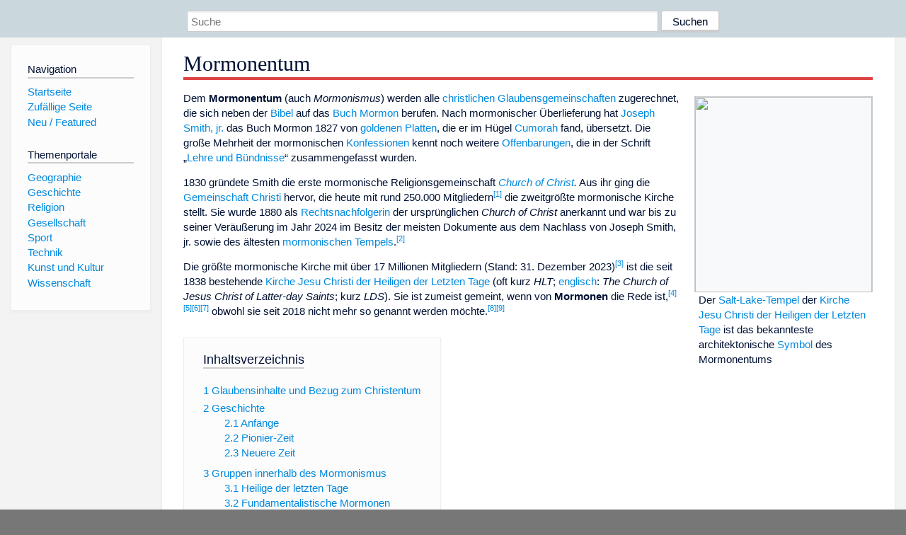

--- FILE ---
content_type: text/html; charset=utf-8
request_url: https://dewiki.de/Lexikon/Mormonentum
body_size: 73618
content:


<!DOCTYPE html>
<html lang="de-DE">
<head>
<!-- <script async src="https://pagead2.googlesyndication.com/pagead/js/adsbygoogle.js?client=ca-pub-6036180823540385" crossorigin="anonymous"></script> -->    <meta charset="utf-8" />
    <meta name="viewport" content="width=device-width, initial-scale=1.0" />
    <meta property="og:type" content="website" />
    <meta property="og:site_name" content="DeWiki" />
    
    
        <link rel="stylesheet" href="/css/site.min.css" />
    
        <link rel="canonical" href="https://dewiki.de/Lexikon/Mormonentum" />
    <title>DeWiki &gt; Mormonentum</title>
<style>
    .sidebar-right-ad, #mw-related-navigation { display: none; }
    @media screen and (min-width: 1350px) {
        .sidebar-right-ad, #mw-related-navigation {
            display: inline;
        }
    }
    .imagesTable {
        display: table;
        width: 100%;
        border-spacing: 3px
    }

    .imagesTableRow {
        display: table-row
    }

    .imagesTableCell {
        display: table-cell;
        padding: 5px;
        vertical-align: middle
    }

    .imagesTableBody {
        display: table-row-group
    }
.google-revocation-link-placeholder {min-height:600px;}
figure[typeof~="mw:File/Thumb"] > figcaption, figure[typeof~="mw:File/Frame"] > figcaption {display:table-caption;caption-side:bottom;line-height:1.4em;word-break:break-word;text-align:left;padding:0 6px 6px 6px;}
figure[typeof~="mw:File/Thumb"], figure[typeof~="mw:File/Frame"] {display: table;text-align:center;border-collapse:collapse;line-height:0;margin:0.5em 0 1.3em 1.4em;clear:right;float:right;}
figure[typeof~="mw:File/Thumb"], figure[typeof~="mw:File/Frame"] {border: 1px solid #c8ccd1;border-bottom-width: 1px;border-bottom-style: solid;border-bottom-color: rgb(200, 204, 209);border-bottom:0; background-color:#f8f9fa;}

/* desktop-billboard-atf */
@media (min-width: 992px) {
.r89-desktop-billboard-atf {
min-height: 250px;
margin-top: 20px;
margin-bottom: 20px
}
}
/* desktop-billboard-btf */
@media (min-width: 992px) {
.r89-desktop-billboard-btf {
min-height: 250px;
margin-top: 20px;
margin-bottom: 20px
}
}
/* desktop-incontent */
@media (min-width: 992px) {
.r89-desktop-InContent {
min-height: 90px;
margin-top: 20px;
margin-bottom: 20px
}
}
/* mobile-billboard-top */
@media (max-width: 991px) {
.r89-mobile-billboard-top {
min-height: 280px;
margin-top: 20px;
margin-bottom: 20px
}
}
#r89-mobile-billboard-top-home-0-wrapper {
  min-height: 280px !important;
}
/* mobile-rectangle-infinite */
@media (max-width: 991px) {
.r89-mobile-rectangle-infinite {
min-height: 250px;
margin-top: 20px;
margin-bottom: 20px
}
}
/* mobile-rectangle-low */
@media (max-width: 991px) {
.r89-mobile-rectangle-low {
min-height: 250px;
margin-top: 20px;
margin-bottom: 20px
}
}
/* mobile-rectangle-mid */
@media (max-width: 991px) {
.r89-mobile-rectangle-mid {
min-height: 250px;
margin-top: 20px;
margin-bottom: 20px
}
}
/* mobile-rectangle-mid-300x600 */
@media (max-width: 991px) {
.r89-Mobile-Rectangle-Mid-300x600 {
min-height: 600px;
margin-top: 20px;
margin-bottom: 20px
}
}
.urhhinw {font-size: 0.6rem;font-style: italic;display: block;text-align: right;background-color: #ffffff80;line-height: 0.9;}</style>
</head>
<body class="sitedir-ltr">
    
    <div id="mw-wrapper">
        <div id="mw-header-container" style="background: #cad7dd; min-height: 3.5em">
            <div id="mw-header">
                <div id="p-search" style="margin-left:auto;margin-right:auto;text-align:center;max-width:1024px;">
                    <form method="get" action="/Suche">
                        <input style="width:65%" name="q" type="text" placeholder="Suche" />
                        <input style="max-width:25%" type="submit" value="Suchen" />
                    </form>
                </div>
            </div>
        </div>
        <div id="mw-content-container">
            <div id="mw-content-block" class="ts-inner">
                <div id="mw-site-navigation">
                    <div id="site-navigation" class="sidebar-chunk">
                        <h2><span>Navigation</span><div class="pokey"></div></h2>
                        <div class="sidebar-inner">
                            <div role="navigation" id="p-navigation">
 <h3>Navigation</h3>
 <div>
  <ul>
   <li><a href="/" title="Startseite" accesskey="z" ><span>Startseite</span></a></li>
   <li><a href="/Special/Random" title="Zufällige Seite" accesskey="z" rel="nofollow"><span>Zufällige Seite</span></a></li>
  <li><a href="/Artikel/Featured">Neu / Featured</a></li>
  </ul>
 </div>
</div>
<div role="navigation" id="p-themenportale">
 <h3>Themenportale</h3>
 <div>
  <ul>
   <li><a href="/Lexikon/Portal:Geographie" title="Geographie-Portal"><span>Geographie</span></a></li>
   <li><a href="/Lexikon/Portal:Geschichte" title="Geschichte-Portal"><span>Geschichte</span></a></li>
   <li><a href="/Lexikon/Portal:Religion" title="Religion-Portal"><span>Religion</span></a></li>
   <li><a href="/Lexikon/Portal:Gesellschaft" title="Gesellschaft-Portal"><span>Gesellschaft</span></a></li>
   <li><a href="/Lexikon/Portal:Sport" title="Sport-Portal"><span>Sport</span></a></li>
   <li><a href="/Lexikon/Portal:Technik" title= "Technik-Portal"><span>Technik</span></a></li>
   <li><a href="/Lexikon/Portal:Kunst_und_Kultur" title="Kunst-und-Kultur-Portal"><span>Kunst und Kultur</span></a></li>
   <li><a href="/Lexikon/Portal:Wissenschaft" title="Wissenschafts-Portal"><span>Wissenschaft</span></a></ li >
  </ul>
 </div>
</div>
                        </div>
                    </div>
                </div>
                <div id="mw-related-navigation" style="padding-left: 0em;position: sticky;top: 4em;">
<!--<div class="sidebar-right-ad">
 <ins class="adsbygoogle" id="sidebaradwithcookieconsent"
  style="display:block"
  data-ad-client="ca-pub-6036180823540385"
  data-ad-slot="5493494242"
  data-ad-format="auto"
  data-full-width-responsive="true"></ins>
 <script>
 (adsbygoogle = window.adsbygoogle || []).push({ });
 </script>  
</div>-->                </div>
                <div id="mw-content">
                    <div id="content" class="mw-body" role="main">
                        

<div>
    <!-- google_ad_section_start -->
    <h1 id="firstHeading" class="firstHeading"><span class="mw-page-title-main">Mormonentum</span></h1>

<!--<script src="https://tags.refinery89.com/dewikide.js" async></script>
<ins class="adsbygoogle" id="firstadwithcookieconsent"
 style="display:block;height:280px;"
 data-ad-client="ca-pub-6036180823540385"
 data-ad-slot="9334668697"
 data-ad-format="auto"
 data-full-width-responsive="true"></ins> -->
<!-- <script>
 (adsbygoogle = window.adsbygoogle || []).push({ });
</script>
<div class="r89-desktop-billboard-atf"></div>-->

    <div class="mw-content-ltr mw-parser-output" lang=de dir=ltr><figure class=mw-default-size typeof=mw:File/Thumb><a href=/Media/Datei:Salt_Lake_Temple%2c_Utah_-_Sept_2004-2.jpg><img src=//upload.wikimedia.org/wikipedia/commons/thumb/9/93/Salt_Lake_Temple%2C_Utah_-_Sept_2004-2.jpg/250px-Salt_Lake_Temple%2C_Utah_-_Sept_2004-2.jpg decoding=async width=250 height=276 class=mw-file-element srcset="//upload.wikimedia.org/wikipedia/commons/thumb/9/93/Salt_Lake_Temple%2C_Utah_-_Sept_2004-2.jpg/500px-Salt_Lake_Temple%2C_Utah_-_Sept_2004-2.jpg 1.5x" data-file-width=1240 data-file-height=1367></a><figcaption>Der <a href=/Lexikon/Salt-Lake-Tempel title=Salt-Lake-Tempel>Salt-Lake-Tempel</a> der <a href=/Lexikon/Kirche_Jesu_Christi_der_Heiligen_der_Letzten_Tage title="Kirche Jesu Christi der Heiligen der Letzten Tage">Kirche Jesu Christi der Heiligen der Letzten Tage</a> ist das bekannteste architektonische <a href=/Lexikon/Symbole_der_Kirche_Jesu_Christi_der_Heiligen_der_Letzten_Tage title="Symbole der Kirche Jesu Christi der Heiligen der Letzten Tage">Symbol</a> des Mormonentums</figcaption></figure><p>Dem <b>Mormonentum</b> (auch <i>Mormonismus</i>) werden alle <a href=/Lexikon/Christentum title=Christentum>christlichen</a> <a href=/Lexikon/Glaubensgemeinschaft title=Glaubensgemeinschaft>Glaubensgemeinschaften</a> zugerechnet, die sich neben der <a href=/Lexikon/Bibel title=Bibel>Bibel</a> auf das <a href=/Lexikon/Buch_Mormon title="Buch Mormon">Buch Mormon</a> berufen. Nach mormonischer Überlieferung hat <a href=/Lexikon/Joseph_Smith title="Joseph Smith">Joseph Smith, jr.</a> das Buch Mormon 1827 von <a href=/Lexikon/Goldplatten title=Goldplatten>goldenen Platten</a>, die er im Hügel <a href=/Lexikon/Cumorah title=Cumorah>Cumorah</a> fand, übersetzt. Die große Mehrheit der mormonischen <a href=/Lexikon/Konfession title=Konfession>Konfessionen</a> kennt noch weitere <a href=/Lexikon/Offenbarung title=Offenbarung>Offenbarungen</a>, die in der Schrift „<a href=/Lexikon/Lehre_und_B%c3%bcndnisse title="Lehre und Bündnisse">Lehre und Bündnisse</a>“ zusammengefasst wurden.<p>1830 gründete Smith die erste mormonische Religionsgemeinschaft <i><a href=/Lexikon/Kirche_Christi_(Mormonentum) title="Kirche Christi (Mormonentum)">Church of Christ</a>.</i> Aus ihr ging die <a href=/Lexikon/Gemeinschaft_Christi title="Gemeinschaft Christi">Gemeinschaft Christi</a> hervor, die heute mit rund 250.000 Mitgliedern<sup id=cite_ref-1 class=reference><a href=#cite_note-1><span class=cite-bracket>&#91;</span>1<span class=cite-bracket>&#93;</span></a></sup> die zweitgrößte mormonische Kirche stellt. Sie wurde 1880 als <a href=/Lexikon/Rechtsnachfolge title=Rechtsnachfolge>Rechtsnachfolgerin</a> der ursprünglichen <i>Church of Christ</i> anerkannt und war bis zu seiner Veräußerung im Jahr 2024 im Besitz der meisten Dokumente aus dem Nachlass von Joseph Smith, jr. sowie des ältesten <a href=/Lexikon/Tempel_der_Kirche_Jesu_Christi_der_Heiligen_der_Letzten_Tage title="Tempel der Kirche Jesu Christi der Heiligen der Letzten Tage">mormonischen Tempels</a>.<sup id=cite_ref-2 class=reference><a href=#cite_note-2><span class=cite-bracket>&#91;</span>2<span class=cite-bracket>&#93;</span></a></sup><p>Die größte mormonische Kirche mit über 17 Millionen Mitgliedern (Stand: 31. Dezember 2023)<sup id=cite_ref-3 class=reference><a href=#cite_note-3><span class=cite-bracket>&#91;</span>3<span class=cite-bracket>&#93;</span></a></sup> ist die seit 1838 bestehende <a href=/Lexikon/Kirche_Jesu_Christi_der_Heiligen_der_Letzten_Tage title="Kirche Jesu Christi der Heiligen der Letzten Tage">Kirche Jesu Christi der Heiligen der Letzten Tage</a> (oft kurz <i>HLT</i>; <a href=/Lexikon/Englische_Sprache title="Englische Sprache">englisch</a>: <span lang=en><i>The Church of Jesus Christ of Latter-day Saints</i>; kurz <i>LDS</i></span>). Sie ist zumeist gemeint, wenn von <b>Mormonen</b> die Rede ist,<sup id=cite_ref-4 class=reference><a href=#cite_note-4><span class=cite-bracket>&#91;</span>4<span class=cite-bracket>&#93;</span></a></sup><sup id=cite_ref-launius_5-0 class=reference><a href=#cite_note-launius-5><span class=cite-bracket>&#91;</span>5<span class=cite-bracket>&#93;</span></a></sup><sup id=cite_ref-6 class=reference><a href=#cite_note-6><span class=cite-bracket>&#91;</span>6<span class=cite-bracket>&#93;</span></a></sup><sup id=cite_ref-7 class=reference><a href=#cite_note-7><span class=cite-bracket>&#91;</span>7<span class=cite-bracket>&#93;</span></a></sup> obwohl sie seit 2018 nicht mehr so genannt werden möchte.<sup id=cite_ref-LDS-styleguide_8-0 class=reference><a href=#cite_note-LDS-styleguide-8><span class=cite-bracket>&#91;</span>8<span class=cite-bracket>&#93;</span></a></sup><sup id=cite_ref-9 class=reference><a href=#cite_note-9><span class=cite-bracket>&#91;</span>9<span class=cite-bracket>&#93;</span></a></sup><div id=toc class=toc role=navigation aria-labelledby=mw-toc-heading><input type=checkbox role=button id=toctogglecheckbox class=toctogglecheckbox style=display:none><div class=toctitle lang=de dir=ltr><h2 id=mw-toc-heading>Inhaltsverzeichnis</h2><span class=toctogglespan><label class=toctogglelabel for=toctogglecheckbox></label></span></div><ul><li class="toclevel-1 tocsection-1"><a href=#Glaubensinhalte_und_Bezug_zum_Christentum><span class=tocnumber>1</span> <span class=toctext>Glaubensinhalte und Bezug zum Christentum</span></a><li class="toclevel-1 tocsection-2"><a href=#Geschichte><span class=tocnumber>2</span> <span class=toctext>Geschichte</span></a><ul><li class="toclevel-2 tocsection-3"><a href=#Anfänge><span class=tocnumber>2.1</span> <span class=toctext>Anfänge</span></a><li class="toclevel-2 tocsection-4"><a href=#Pionier-Zeit><span class=tocnumber>2.2</span> <span class=toctext>Pionier-Zeit</span></a><li class="toclevel-2 tocsection-5"><a href=#Neuere_Zeit><span class=tocnumber>2.3</span> <span class=toctext>Neuere Zeit</span></a></ul><li class="toclevel-1 tocsection-6"><a href=#Gruppen_innerhalb_des_Mormonismus><span class=tocnumber>3</span> <span class=toctext>Gruppen innerhalb des Mormonismus</span></a><ul><li class="toclevel-2 tocsection-7"><a href=#Heilige_der_letzten_Tage><span class=tocnumber>3.1</span> <span class=toctext>Heilige der letzten Tage</span></a><li class="toclevel-2 tocsection-8"><a href=#Fundamentalistische_Mormonen><span class=tocnumber>3.2</span> <span class=toctext>Fundamentalistische Mormonen</span></a><li class="toclevel-2 tocsection-9"><a href=#Liberale_Mormonen><span class=tocnumber>3.3</span> <span class=toctext>Liberale Mormonen</span></a><li class="toclevel-2 tocsection-10"><a href=#Kulturelle_Mormonen><span class=tocnumber>3.4</span> <span class=toctext>Kulturelle Mormonen</span></a><li class="toclevel-2 tocsection-11"><a href=#Konfessionen_und_Gruppierungen><span class=tocnumber>3.5</span> <span class=toctext>Konfessionen und Gruppierungen</span></a></ul><li class="toclevel-1 tocsection-12"><a href=#Siehe_auch><span class=tocnumber>4</span> <span class=toctext>Siehe auch</span></a><li class="toclevel-1 tocsection-13"><a href=#Literatur><span class=tocnumber>5</span> <span class=toctext>Literatur</span></a><li class="toclevel-1 tocsection-14"><a href=#Weblinks><span class=tocnumber>6</span> <span class=toctext>Weblinks</span></a><li class="toclevel-1 tocsection-15"><a href=#Einzelnachweise><span class=tocnumber>7</span> <span class=toctext>Einzelnachweise</span></a></ul></div><div class="mw-heading mw-heading2"><h2 id=Glaubensinhalte_und_Bezug_zum_Christentum>Glaubensinhalte und Bezug zum Christentum</h2></div><figure class=mw-default-size typeof=mw:File/Thumb><a href=/Media/Datei:Cover_von_Das_Buch_Mormon.jpg><img src=//upload.wikimedia.org/wikipedia/de/thumb/9/9d/Cover_von_Das_Buch_Mormon.jpg/250px-Cover_von_Das_Buch_Mormon.jpg decoding=async width=190 height=289 class=mw-file-element srcset="//upload.wikimedia.org/wikipedia/de/thumb/9/9d/Cover_von_Das_Buch_Mormon.jpg/330px-Cover_von_Das_Buch_Mormon.jpg 1.5x, //upload.wikimedia.org/wikipedia/de/thumb/9/9d/Cover_von_Das_Buch_Mormon.jpg/410px-Cover_von_Das_Buch_Mormon.jpg 2x" data-file-width=410 data-file-height=623></a><figcaption>Deutsche HLT-Ausgabe des <a href=/Lexikon/Buch_Mormon title="Buch Mormon">Buches Mormon</a></figcaption></figure><div class=sieheauch role=navigation style=font-style:italic><span class=sieheauch-text>Siehe auch</span>: <a href=/Lexikon/Unterschiede_zwischen_der_Gemeinschaft_Christi_und_der_Kirche_Jesu_Christi_der_Heiligen_der_Letzten_Tage title="Unterschiede zwischen der Gemeinschaft Christi und der Kirche Jesu Christi der Heiligen der Letzten Tage">Unterschiede zwischen der Gemeinschaft Christi und der Kirche Jesu Christi der Heiligen der Letzten Tage</a></div><p>Das <a href=/Lexikon/Buch_Mormon title="Buch Mormon">Buch Mormon</a> beschreibt in Anlehnung an biblische Ereignisse ergänzende <a href=/Lexikon/Besiedlung_Amerikas title="Besiedlung Amerikas">Besiedlungen Amerikas</a> und geschichtliche Ausschnitte einiger vergangener amerikanischer Kulturen: Eine erste Besiedlungswelle habe bereits nach der <a href=/Lexikon/Turmbau_zu_Babel title="Turmbau zu Babel">babylonischen Sprachverwirrung</a> stattgefunden; die damals nach Amerika ausgewanderten <i><span>Jarediten</span></i> seien jedoch ausgestorben, bevor es zu einer weiteren Einwanderungswelle kam. Diese zweite Gruppe sei nach der <a href=/Lexikon/Eroberung_von_Jerusalem_(587%2f586_v._Chr.) title="Eroberung von Jerusalem (587/586 v. Chr.)">Zerstörung Jerusalems</a> durch den babylonischen König <span>Nebukadnezar II.</span> und dem Beginn des <a href=/Lexikon/Babylonisches_Exil title="Babylonisches Exil">Babylonischen Exils</a> im Jahr 598&#160;v.&#160;Chr. ausgewandert. Diese Personen hätten zu den Stämmen Israels gehört und hätten sich nach einiger Zeit in die <i>Nephiten</i>, die die Gebote Gottes hielten, und die vom Glauben abtrünnigen <i>Lamaniten</i> aufgeteilt.<p>Die gottesfürchtigen Nephiten seien von <a href=/Lexikon/Jesus_Christus title="Jesus Christus">Jesus Christus</a> unmittelbar nach dessen <a href=/Lexikon/Auferstehung_Jesu_Christi title="Auferstehung Jesu Christi">Auferstehung</a> besucht worden, wobei er ihnen einen Kern des <a href=/Lexikon/Evangelium_(Glaube) title="Evangelium (Glaube)">Evangeliums</a> vermittelt habe, bevor er in den <a href=/Lexikon/Christi_Himmelfahrt title="Christi Himmelfahrt">Himmel aufgefahren</a> sei. Nach etlichen Kriegen zwischen den Gruppen seien Anfang des 5. Jahrhunderts n.&#160;Chr. die <span>Nephiten</span> völlig vernichtet worden. Die Lamaniten, welche bereits nach der Abspaltung von den Nephiten eine dunklere <a href=/Lexikon/Hautfarbe title=Hautfarbe>Hautfarbe</a> angenommen hätten,<sup id=cite_ref-10 class=reference><a href=#cite_note-10><span class=cite-bracket>&#91;</span>10<span class=cite-bracket>&#93;</span></a></sup> seien verblieben und zählten zu den Vorfahren der amerikanischen <a href=/Lexikon/Indianer title=Indianer>Indianer</a>.<sup id=cite_ref-11 class=reference><a href=#cite_note-11><span class=cite-bracket>&#91;</span>11<span class=cite-bracket>&#93;</span></a></sup> Der Prophet <a href=/Lexikon/Mormon title=Mormon>Mormon</a> habe die Geschichte auf <a href=/Lexikon/Goldplatten title=Goldplatten>Goldplatten</a> in „reformiertem Ägyptisch“<sup id=cite_ref-12 class=reference><a href=#cite_note-12><span class=cite-bracket>&#91;</span>12<span class=cite-bracket>&#93;</span></a></sup> aufgezeichnet. Der letzte überlebende Nephit sei der <a href=/Lexikon/Moroni_(Prophet) title="Moroni (Prophet)">Prophet Moroni</a> gewesen, der die Platten in einem Hügel verborgen habe.<p>1823 soll Moroni <a href=/Lexikon/Joseph_Smith title="Joseph Smith">Joseph Smith, jr.</a> als Engel in <span>Manchester</span> (<a href=/Lexikon/New_York_(Bundesstaat) title="New York (Bundesstaat)">New York</a>) erschienen sein, wo er Smith Hinweise übergeben habe, wo diese Platten zu finden seien. Smith soll die Platten 1827 in einem nahegelegenen Hügel, der später <a href=/Lexikon/Cumorah title=Cumorah>Cumorah</a> genannt wurde, entdeckt<sup id=cite_ref-13 class=reference><a href=#cite_note-13><span class=cite-bracket>&#91;</span>13<span class=cite-bracket>&#93;</span></a></sup> und zeitweise mit Hilfe der Sehersteine <a href=/Lexikon/Urim_und_Thummim title="Urim und Thummim">Urim und Thummim</a> und einem anderen Übersetzungsinstrument ins <a href=/Lexikon/Englische_Sprache title="Englische Sprache">Englische</a> übersetzt haben, bevor er sie an Moroni habe zurückgeben müssen. Dieser Text bildet das <i>Buch Mormon</i>.<p>Im Laufe seines Lebens fasste Smith zudem 133 Offenbarungen in seinem mehrfach ergänzten und überarbeiteten Werk <i><a href=/Lexikon/Lehre_und_B%c3%bcndnisse title="Lehre und Bündnisse">Lehre und Bündnisse</a></i> zusammen. Darunter befinden sich Anordnungen über die Kirchenorganisation, vertiefende Heilslehren, zeitliche Anweisungen und weitere Lebensweisen wie <a href=/Lexikon/Polygamie_(Mormonen) title="Polygamie (Mormonen)">Hinweise zur Mehrfachehe</a> und Regelungen zur <a href=/Lexikon/Totentaufe#Totentaufe_in_der_Kirche_Jesu_Christi_der_Heiligen_der_Letzten_Tage title=Totentaufe>Taufe Verstorbener</a> in Form lebender Stellvertreter, um auch bereits Verstorbenen die Aufnahme in die Kirche und das <a href=/Lexikon/Ewiges_Leben title="Ewiges Leben">Ewige Leben</a> zu ermöglichen. Neben Ergänzungen zur Bibel, welche später in dem Schriftband <i><a href=/Lexikon/K%c3%b6stliche_Perle title="Köstliche Perle">Köstliche Perle</a></i> herausgebracht wurden, erwarb Smith von einem Händler eine Sammlung altägyptischer <a href=/Lexikon/Papyrus title=Papyrus>Papyri</a> und veröffentlichte das <i><a href=/Lexikon/Buch_Abraham title="Buch Abraham">Buch Abraham</a></i>, in dem weitere Lehren enthalten sind, die eine inspirierte Übersetzung der Papyri sein sollen (ebenfalls enthalten in dem Schriftband Köstliche Perle). Neben diese Kirchenschriften treten Aufzeichnungen von Lehrgesprächen und Vorträgen Smiths als eine weitere Grundlage der heutigen mormonischen Religionsgemeinschaften.<p>Das <a href=/Lexikon/Gottesbild title=Gottesbild>Gottesbild</a> fast aller mormonischen Glaubensrichtungen ist <a href=/Lexikon/Antitrinitarismus class=mw-redirect title=Antitrinitarismus>antitrinitarisch</a>.<sup id=cite_ref-14 class=reference><a href=#cite_note-14><span class=cite-bracket>&#91;</span>14<span class=cite-bracket>&#93;</span></a></sup> Gott, Jesus Christus und der Heilige Geist stehen als verschiedene Personen nebeneinander. Abweichend hiervon lehrt die zweitgrößte mormonische Kirche, die <i><a href=/Lexikon/Gemeinschaft_Christi title="Gemeinschaft Christi">Gemeinschaft Christi</a></i>, ein trinitarisches Gottesbild. Sie hat auch das <a href=/Lexikon/Bekenntnis_von_Nic%c3%a4a title="Bekenntnis von Nicäa">Bekenntnis von Nicäa</a> anerkannt<sup id=cite_ref-15 class=reference><a href=#cite_note-15><span class=cite-bracket>&#91;</span>15<span class=cite-bracket>&#93;</span></a></sup> und verwendet das Kreuz als Symbol in ihrer Kirche, während die <i><a href=/Lexikon/Kirche_Jesu_Christi_der_Heiligen_der_Letzten_Tage title="Kirche Jesu Christi der Heiligen der Letzten Tage">Kirche Jesu Christi der Heiligen der Letzten Tage</a></i> das Kreuz als zentrales Erkennungszeichen ablehnt.<p>Die Mitglieder der <i>Kirche Jesu Christi der Heiligen der Letzten Tage</i> bezeichnen sich selbst entschieden als <a href=/Lexikon/Christentum title=Christentum>Christen</a><sup id=cite_ref-16 class=reference><a href=#cite_note-16><span class=cite-bracket>&#91;</span>16<span class=cite-bracket>&#93;</span></a></sup><sup id=cite_ref-VELKD_17-0 class=reference><a href=#cite_note-VELKD-17><span class=cite-bracket>&#91;</span>17<span class=cite-bracket>&#93;</span></a></sup><sup id=cite_ref-18 class=reference><a href=#cite_note-18><span class=cite-bracket>&#91;</span>18<span class=cite-bracket>&#93;</span></a></sup> und sehen sich durch die Offenbarungen Joseph Smiths gegenüber der „<i><a href=/Lexikon/Gro%c3%9fe_und_greuelreiche_Kirche title="Große und greuelreiche Kirche">Großen und greuelreichen Kirche</a></i>“ im Besitz der ursprünglichen christlichen Glaubensinhalte. Sie sind daher den <span>Wiederherstellungsbewegungen</span> zuzurechnen, die nach eigener Überzeugung zum <a href=/Lexikon/Urchristentum title=Urchristentum>Urchristentum</a> zurückgekehrt sind.<p>Demgegenüber stehen die großen christlichen Kirchen auf dem Standpunkt, dass nach der <a href=/Lexikon/Bibelkanon class=mw-redirect title=Bibelkanon>Kanonisierung</a> des <a href=/Lexikon/Neues_Testament title="Neues Testament">Neuen Testaments</a> die christlichen Glaubensgrundsätze abgeschlossen seien und <a href=/Lexikon/Neuoffenbarung title=Neuoffenbarung>Neuoffenbarungen</a> nicht möglich seien. Die großen christlichen Kirchen halten die <i>Kirche Jesu Christi der Heiligen der Letzten Tage</i> nicht für eine christliche Religion, sondern für eine „eigenständige, <a href=/Lexikon/Synkretismus title=Synkretismus>synkretistische</a> Neu-Religion“<sup id=cite_ref-VELKD_17-1 class=reference><a href=#cite_note-VELKD-17><span class=cite-bracket>&#91;</span>17<span class=cite-bracket>&#93;</span></a></sup> und erkennen ihre Mitglieder nicht als getaufte Christen an.<sup id=cite_ref-19 class=reference><a href=#cite_note-19><span class=cite-bracket>&#91;</span>19<span class=cite-bracket>&#93;</span></a></sup> Im Gegensatz dazu wird die Taufe der <i>Gemeinschaft Christi</i> anerkannt. Diese Position vertreten die <a href=/Lexikon/R%c3%b6misch-katholische_Kirche title="Römisch-katholische Kirche">römisch-katholische Kirche</a>,<sup id=cite_ref-20 class=reference><a href=#cite_note-20><span class=cite-bracket>&#91;</span>20<span class=cite-bracket>&#93;</span></a></sup> die <a href=/Lexikon/Vereinigte_Evangelisch-Lutherische_Kirche_Deutschlands title="Vereinigte Evangelisch-Lutherische Kirche Deutschlands">Vereinigte Evangelisch-Lutherische Kirche Deutschlands</a>,<sup id=cite_ref-VELKD_17-2 class=reference><a href=#cite_note-VELKD-17><span class=cite-bracket>&#91;</span>17<span class=cite-bracket>&#93;</span></a></sup> die <a href=/Lexikon/Evangelisch-methodistische_Kirche title="Evangelisch-methodistische Kirche">Evangelisch-methodistische Kirche</a><sup id=cite_ref-21 class=reference><a href=#cite_note-21><span class=cite-bracket>&#91;</span>21<span class=cite-bracket>&#93;</span></a></sup> und die <a href=/Lexikon/Presbyterian_Church_(U.S.A.) title="Presbyterian Church (U.S.A.)">Presbyterian Church</a>.<sup id=cite_ref-22 class=reference><a href=#cite_note-22><span class=cite-bracket>&#91;</span>22<span class=cite-bracket>&#93;</span></a></sup><p>Gemäß einer Umfrage aus dem Jahr 2007 wissen 51&#160;% der US-Amerikaner nach eigenen Angaben kaum etwas über das Mormonentum. Eine knappe Mehrheit von 52&#160;% der befragten US-Amerikaner hielten das Mormonentum für eine christliche Religion, während ein knappes Drittel (31&#160;%) das Mormonentum nicht für eine christliche Religion hielt.<sup id=cite_ref-23 class=reference><a href=#cite_note-23><span class=cite-bracket>&#91;</span>23<span class=cite-bracket>&#93;</span></a></sup></p><figure class="mw-default-size mw-halign-left" typeof=mw:File/Thumb><a href=/Media/Datei:Mormon_plan_of_Salvation_diagram_(German).jpg><img src=//upload.wikimedia.org/wikipedia/commons/thumb/0/0f/Mormon_plan_of_Salvation_diagram_%28German%29.jpg/250px-Mormon_plan_of_Salvation_diagram_%28German%29.jpg decoding=async width=250 height=174 class=mw-file-element srcset="//upload.wikimedia.org/wikipedia/commons/thumb/0/0f/Mormon_plan_of_Salvation_diagram_%28German%29.jpg/500px-Mormon_plan_of_Salvation_diagram_%28German%29.jpg 1.5x" data-file-width=1080 data-file-height=750></a><figcaption>Der <a href=/Lexikon/Plan_der_Erl%c3%b6sung title="Plan der Erlösung">Plan der Erlösung</a></figcaption></figure><p>Der <a href=/Lexikon/Schriftenkanon title=Schriftenkanon>Schriftenkanon</a> der mormonischen Konfessionen unterscheidet sich. Die HLT-Kirche kennt vier Bücher (auch Standardwerke genannt). Diese sind im Einzelnen (a) die <a href=/Lexikon/Bibel title=Bibel>Bibel</a><sup id=cite_ref-24 class=reference><a href=#cite_note-24><span class=cite-bracket>&#91;</span>24<span class=cite-bracket>&#93;</span></a></sup> (bestehend aus dem <a href=/Lexikon/Altes_Testament title="Altes Testament">Alten</a> und dem <a href=/Lexikon/Neues_Testament title="Neues Testament">Neuen Testament</a>), (b) das <a href=/Lexikon/Buch_Mormon title="Buch Mormon">Buch Mormon</a>, (c) eine Sammlung von Offenbarungen und Schriften von Joseph Smith, die als <a href=/Lexikon/Heilige_Schriften title="Heilige Schriften">Heilige Schrift</a> <a href=/Lexikon/Lehre_und_B%c3%bcndnisse title="Lehre und Bündnisse">Lehre und Bündnisse</a> bekannt ist, sowie (d) die <a href=/Lexikon/K%c3%b6stliche_Perle title="Köstliche Perle">Köstliche Perle</a>. Mormonen haben jedoch eine relativ offene Definition der Heiligen Schrift. In der Regel wird alles, was von einem <a href=/Lexikon/Prophet%2c_Seher_und_Offenbarer title="Prophet, Seher und Offenbarer">Propheten</a> unter <a href=/Lexikon/Inspiration title=Inspiration>Inspiration</a> gesprochen oder geschrieben wird, als das Wort Gottes angesehen.<sup id=cite_ref-25 class=reference><a href=#cite_note-25><span class=cite-bracket>&#91;</span>25<span class=cite-bracket>&#93;</span></a></sup> So ist die Bibel, geschrieben von Propheten und Aposteln, das Wort Gottes, soweit es richtig übersetzt ist. Es wird angenommen, dass auch das Buch Mormon von alten Propheten geschrieben wurde und als ein Begleiter der Bibel angesehen wird. Nach dieser Definition werden auch die Lehren von Smiths Nachfolgern als Schrift akzeptiert, auch wenn sie immer am Schriftkanon gemessen werden und sich stark an ihm orientieren.</p><figure class=mw-default-size typeof=mw:File/Thumb><a href=/Media/Datei:Christus_statue_temple_square_salt_lake_city.jpg><img src=//upload.wikimedia.org/wikipedia/commons/thumb/0/0b/Christus_statue_temple_square_salt_lake_city.jpg/250px-Christus_statue_temple_square_salt_lake_city.jpg decoding=async width=250 height=187 class=mw-file-element srcset="//upload.wikimedia.org/wikipedia/commons/thumb/0/0b/Christus_statue_temple_square_salt_lake_city.jpg/500px-Christus_statue_temple_square_salt_lake_city.jpg 1.5x" data-file-width=1067 data-file-height=800></a><figcaption>Mormonen sehen Jesus Christus als die wichtigste Figur ihrer Religion an.<sup id=cite_ref-26 class=reference><a href=#cite_note-26><span class=cite-bracket>&#91;</span>26<span class=cite-bracket>&#93;</span></a></sup></figcaption></figure><p>Die früh von der HLT-Kirche getrennten Konfessionen akzeptieren die Offenbarungen seit ihrer Gründung nicht und verwenden daher die <i>Lehre und Bündnisse</i> in einer früheren Version und lehnen zum Teil auch die <i>Köstliche Perle</i> ganz oder in Teilen ab.<p>Die Gläubigen nehmen eine Möglichkeit an, im Rahmen des <a href=/Lexikon/Plan_der_Erl%c3%b6sung title="Plan der Erlösung">Plan der Erlösung</a> selbst über die <a href=/Lexikon/Erl%c3%b6sung title=Erlösung>Erlösung</a> hinaus zu göttlicher Würde aufzusteigen, so wie „Gott einst ein Mensch“ gewesen sei. Kritiker aus den großen christlichen Kirchen werfen ihnen daher <a href=/Lexikon/Polytheismus title=Polytheismus>Polytheismus</a> vor: „Die Mormonen verehren nur einen Gott, glauben aber, dass es neben diesem noch andere gibt, die wie er göttliche Erhöhung erlangt haben. Auch Gott selbst war einmal ein Mensch, der durch Lernen, Prüfung und Wachstum zu einem Gott herangereift ist.“<sup id=cite_ref-27 class=reference><a href=#cite_note-27><span class=cite-bracket>&#91;</span>27<span class=cite-bracket>&#93;</span></a></sup> Mormonen glauben an ein „freundliches Universum“, das von einem Gott regiert wird, dessen Ziel es ist, seine Kinder zur Unsterblichkeit und zum ewigen Leben zu bringen. Mormonen haben eine einzigartige Perspektive auf die Natur Gottes, den Ursprung des Menschen und den Sinn des Lebens. Zum Beispiel glauben Mormonen an eine vorsterbliche Existenz, in der Menschen buchstäblich Geistkinder Gottes waren<sup id=cite_ref-PMGpos_28-0 class=reference><a href=#cite_note-PMGpos-28><span class=cite-bracket>&#91;</span>28<span class=cite-bracket>&#93;</span></a></sup> und dass Gott einen Plan der Erlösung vorlegte, der es seinen Kindern ermöglichen würde, Fortschritte zu machen und ihm ähnlicher zu werden. Der Plan sah vor, dass die Geister Körper auf der Erde empfangen und Prüfungen durchlaufen, um zu lernen, Fortschritte zu machen und eine „Fülle der Freude“ zu empfangen.<sup id=cite_ref-PMGpos_28-1 class=reference><a href=#cite_note-PMGpos-28><span class=cite-bracket>&#91;</span>28<span class=cite-bracket>&#93;</span></a></sup> Der wichtigste Teil des Plans bestand darin, dass Jesus, das älteste der Kinder Gottes, als der buchstäbliche Sohn Gottes auf die Erde kam, um Sünde und Tod zu besiegen, damit die anderen Kinder Gottes zurückkehren konnten. Nach den Mormonen wird jeder Mensch, der auf der Erde lebt, auferstehen und fast alle werden in verschiedene „Grade der Herrlichkeit“ aufgenommen werden. Um in das höchste Königreich aufgenommen zu werden, muss eine Person Christus durch <a href=/Lexikon/Glaube_(Religion) title="Glaube (Religion)">Glauben</a>, <a href=/Lexikon/Bu%c3%9fe_(Religion) title="Buße (Religion)">Buße</a> und durch Verordnungen wie Taufe und <a href=/Lexikon/Handauflegung title=Handauflegung>Handauflegung</a> vollständig annehmen.<sup id=cite_ref-29 class=reference><a href=#cite_note-29><span class=cite-bracket>&#91;</span>29<span class=cite-bracket>&#93;</span></a></sup></p><figure class="mw-default-size mw-halign-left" typeof=mw:File/Thumb><a href=/Media/Datei:Latter_Day_Saint_confirmation_(Mayhew_1852).png><img src=//upload.wikimedia.org/wikipedia/commons/thumb/1/15/Latter_Day_Saint_confirmation_%28Mayhew_1852%29.png/250px-Latter_Day_Saint_confirmation_%28Mayhew_1852%29.png decoding=async width=250 height=232 class=mw-file-element srcset="//upload.wikimedia.org/wikipedia/commons/thumb/1/15/Latter_Day_Saint_confirmation_%28Mayhew_1852%29.png/500px-Latter_Day_Saint_confirmation_%28Mayhew_1852%29.png 1.5x" data-file-width=1088 data-file-height=1011></a><figcaption>Darstellung einer LDS-Konfirmation um 1852</figcaption></figure><p>Den Mormonen zufolge begann eine Abweichung von den ursprünglichen Prinzipien des Christentums, die als der Große Glaubensabfall (englisch: <i>Great Apostasy</i>) bezeichnet wird, kurz nach der <a href=/Lexikon/Christi_Himmelfahrt title="Christi Himmelfahrt">Himmelfahrt Jesu Christi</a> und dauerte bis Joseph Smiths erster Vision im Jahr 1820.<sup id=cite_ref-PMG35_30-0 class=reference><a href=#cite_note-PMG35-30><span class=cite-bracket>&#91;</span>30<span class=cite-bracket>&#93;</span></a></sup> Sie war geprägt von der Korruption der christlichen Lehre durch <a href=/Lexikon/Philosophenschulen_der_Antike title="Philosophenschulen der Antike">griechische</a> und andere <a href=/Lexikon/Philosophie title=Philosophie>Philosophien</a>,<sup id=cite_ref-GA2_31-0 class=reference><a href=#cite_note-GA2-31><span class=cite-bracket>&#91;</span>31<span class=cite-bracket>&#93;</span></a></sup> wobei sich die Anhänger in verschiedene ideologische Gruppen aufspalteten.<sup id=cite_ref-MARV1_32-0 class=reference><a href=#cite_note-MARV1-32><span class=cite-bracket>&#91;</span>32<span class=cite-bracket>&#93;</span></a></sup> Mormonen behaupten, das <a href=/Lexikon/M%c3%a4rtyrer title=Märtyrer>Martyrium</a> der <a href=/Lexikon/Apostel title=Apostel>Apostel</a><sup id=cite_ref-GA1_33-0 class=reference><a href=#cite_note-GA1-33><span class=cite-bracket>&#91;</span>33<span class=cite-bracket>&#93;</span></a></sup> habe zu einem Verlust der Autorität des LDS-Priestertums geführt, die Kirche und ihre Orden zu verwalten.<sup id=cite_ref-Eyring_34-0 class=reference><a href=#cite_note-Eyring-34><span class=cite-bracket>&#91;</span>34<span class=cite-bracket>&#93;</span></a></sup> Mormonen glauben, dass Gott die frühchristliche Kirche durch Joseph Smith wiederhergestellt hat. Insbesondere glauben die Mormonen, dass <a href=/Lexikon/Engel title=Engel>Engel</a> wie <a href=/Lexikon/Simon_Petrus title="Simon Petrus">Petrus</a>, <a href=/Lexikon/Jakobus_der_%c3%84ltere title="Jakobus der Ältere">Jakobus</a>, <a href=/Lexikon/Johannes_(Apostel) title="Johannes (Apostel)">Johannes</a>, <a href=/Lexikon/Johannes_der_T%c3%a4ufer title="Johannes der Täufer">Johannes der Täufer</a>, <a href=/Lexikon/Mose title=Mose>Moses</a> und <a href=/Lexikon/Elija title=Elija>Elija</a> Smith u.&#160;a. erschienen sind und ihnen verschiedene Priestertumsvollmachten verliehen haben. Mormonen glauben, dass ihre Kirche aufgrund der durch Smith wiederhergestellten göttlichen Autorität die „einzig wahre und lebendige Kirche“ ist. Mormonen sehen in anderen Religionen Teile der Wahrheit, gute Werke als auch einen echten Wert.<sup id=cite_ref-35 class=reference><a href=#cite_note-35><span class=cite-bracket>&#91;</span>35<span class=cite-bracket>&#93;</span></a></sup><div class="mw-heading mw-heading2"><h2 id=Geschichte>Geschichte</h2></div><p>Die Geschichte der Mormonen hat sie zu einem Volk mit einem starken Sinn für Einheit und Gemeinsamkeit geformt. Von Anfang an haben Mormonen versucht, das zu etablieren, was sie <a href=/Lexikon/Stadt_Zions title="Stadt Zions">Zion</a> nennen, eine utopische Gesellschaft der Gerechten.<sup id=cite_ref-36 class=reference><a href=#cite_note-36><span class=cite-bracket>&#91;</span>36<span class=cite-bracket>&#93;</span></a></sup><sup id=cite_ref-37 class=reference><a href=#cite_note-37><span class=cite-bracket>&#91;</span>37<span class=cite-bracket>&#93;</span></a></sup><p>Die Geschichte der Mormonen lässt sich in drei große Zeitabschnitte unterteilen: (1) die frühe Geschichte zu Lebzeiten von Joseph Smith, (2) eine „Pionierzeit“ unter der Führung von Brigham Young und seinen Nachfolgern und (3) eine moderne Ära, die um die Wende zum <a href=/Lexikon/20._Jahrhundert title="20. Jahrhundert">20. Jahrhundert</a> begann. In der ersten Periode versuchte Smith, eine Stadt namens Zion zu errichten, in der sich die Konvertiten versammeln konnten. Während der Pionierzeit wurde Zion zu einer „Landschaft der Dörfer“ in Utah. In der Neuzeit ist Zion immer noch ein Ideal, auch wenn sich die Mormonen eher in ihren einzelnen Gemeinden als an einem zentralen geografischen Ort versammeln.<sup id=cite_ref-38 class=reference><a href=#cite_note-38><span class=cite-bracket>&#91;</span>38<span class=cite-bracket>&#93;</span></a></sup><div class="mw-heading mw-heading3"><h3 id=Anfänge><span id=Anf.C3.A4nge></span>Anfänge</h3></div><figure class="mw-default-size mw-halign-left" typeof=mw:File/Thumb><a href=/Media/Datei:Joseph_Smith_first_vision_stained_glass.jpg><img src=//upload.wikimedia.org/wikipedia/commons/thumb/c/c8/Joseph_Smith_first_vision_stained_glass.jpg/250px-Joseph_Smith_first_vision_stained_glass.jpg decoding=async width=190 height=299 class=mw-file-element srcset="//upload.wikimedia.org/wikipedia/commons/thumb/c/c8/Joseph_Smith_first_vision_stained_glass.jpg/330px-Joseph_Smith_first_vision_stained_glass.jpg 1.5x, //upload.wikimedia.org/wikipedia/commons/thumb/c/c8/Joseph_Smith_first_vision_stained_glass.jpg/381px-Joseph_Smith_first_vision_stained_glass.jpg 2x" data-file-width=381 data-file-height=600></a><figcaption>Glasdarstellung der ersten Vision von Joseph Smith, 1913, unbekannter Künstler (<i><span>Museum für Kirchengeschichte</span></i> in <a href=/Lexikon/Salt_Lake_City title="Salt Lake City">Salt Lake City</a>)</figcaption></figure><p>Die Mormonenbewegung begann mit der Veröffentlichung des Buches Mormon im März 1830, von dem Smith behauptete, es sei eine Übersetzung <a href=/Lexikon/Goldplatten title=Goldplatten>goldener Platten</a>, die die Religionsgeschichte einer alten amerikanischen Zivilisation enthielten, die von dem alten <a href=/Lexikon/Prophetie title=Prophetie>Propheten</a>-<a href=/Lexikon/Historiker title=Historiker>Historiker</a> <a href=/Lexikon/Mormon title=Mormon>Mormon</a> zusammengestellt worden war. Smith behauptete, der <a href=/Lexikon/Moroni_(Prophet) title="Moroni (Prophet)">Engel Moroni</a> habe ihn zu den goldenen Platten geführt, die im Hügel <a href=/Lexikon/Cumorah title=Cumorah>Cumorah</a> begraben waren.<sup id=cite_ref-39 class=reference><a href=#cite_note-39><span class=cite-bracket>&#91;</span>39<span class=cite-bracket>&#93;</span></a></sup> Am 6. April 1830 gründete Smith formell die <a href=/Lexikon/Kirche_Christi_(Mormonentum) title="Kirche Christi (Mormonentum)">Kirche Christi</a>.<sup id=cite_ref-40 class=reference><a href=#cite_note-40><span class=cite-bracket>&#91;</span>40<span class=cite-bracket>&#93;</span></a></sup><sup id=cite_ref-41 class=reference><a href=#cite_note-41><span class=cite-bracket>&#91;</span>41<span class=cite-bracket>&#93;</span></a></sup> Im Jahr 1832 fügte Smith einen Bericht über die <a href=/Lexikon/Erste_Vision title="Erste Vision">Erste Vision</a> hinzu, die er irgendwann in den frühen 1820er Jahren hatte, als er in Upstate New York lebte.<sup id=cite_ref-42 class=reference><a href=#cite_note-42><span class=cite-bracket>&#91;</span>42<span class=cite-bracket>&#93;</span></a></sup><sup id=cite_ref-43 class=reference><a href=#cite_note-43><span class=cite-bracket>&#91;</span>43<span class=cite-bracket>&#93;</span></a></sup><sup id=cite_ref-44 class=reference><a href=#cite_note-44><span class=cite-bracket>&#91;</span>44<span class=cite-bracket>&#93;</span></a></sup> Diese Vision wurde von einigen Mormonen als das wichtigste Ereignis in der Geschichte der Menschheit nach der Geburt, dem Dienst und der <a href=/Lexikon/Auferstehung_Jesu_Christi title="Auferstehung Jesu Christi">Auferstehung Jesu Christi</a> angesehen.<sup id=cite_ref-45 class=reference><a href=#cite_note-45><span class=cite-bracket>&#91;</span>45<span class=cite-bracket>&#93;</span></a></sup><sup id=cite_ref-46 class=reference><a href=#cite_note-46><span class=cite-bracket>&#91;</span>46<span class=cite-bracket>&#93;</span></a></sup><sup id=cite_ref-47 class=reference><a href=#cite_note-47><span class=cite-bracket>&#91;</span>47<span class=cite-bracket>&#93;</span></a></sup><sup id=cite_ref-48 class=reference><a href=#cite_note-48><span class=cite-bracket>&#91;</span>48<span class=cite-bracket>&#93;</span></a></sup></p><figure class=mw-default-size typeof=mw:File/Thumb><a href=/Media/Datei:Joseph_Smith%2c_Jr._portrait_owned_by_Joseph_Smith_III.jpg><img src=//upload.wikimedia.org/wikipedia/commons/thumb/8/86/Joseph_Smith%2C_Jr._portrait_owned_by_Joseph_Smith_III.jpg/250px-Joseph_Smith%2C_Jr._portrait_owned_by_Joseph_Smith_III.jpg decoding=async width=250 height=335 class=mw-file-element srcset="//upload.wikimedia.org/wikipedia/commons/thumb/8/86/Joseph_Smith%2C_Jr._portrait_owned_by_Joseph_Smith_III.jpg/500px-Joseph_Smith%2C_Jr._portrait_owned_by_Joseph_Smith_III.jpg 1.5x" data-file-width=747 data-file-height=1000></a><figcaption>Joseph Smith, jr.</figcaption></figure><p>Die junge Religion wuchs schnell in Richtung Westen, als Smith Kirchenälteste als Missionare aussandte,<sup id=cite_ref-49 class=reference><a href=#cite_note-49><span class=cite-bracket>&#91;</span>49<span class=cite-bracket>&#93;</span></a></sup> die Glaubensansichten lehrten, die besonders in der ländlichen Bevölkerung Anklang fanden, und zudem durch die Veröffentlichung des Buches Mormon eine Verbindung zu den archäologischen Funden und Leistungen amerikanischer Indianerkulturen herstellte. Anfang des 19. Jahrhunderts waren unter den damaligen Amateur-Archäologen Theorien verbreitet, wonach eine vergangene entwickeltere Rasse – die <a href=/Lexikon/Verlorene_St%c3%a4mme_Israels title="Verlorene Stämme Israels">Verlorenen Stämme Israels</a>, die <a href=/Lexikon/Altes_%c3%84gypten title="Altes Ägypten">Alten Ägypter</a>, die <a href=/Lexikon/Antikes_Griechenland title="Antikes Griechenland">Antiken Griechen</a> oder andere – den amerikanischen Kontinent besiedelt und später verlassen habe.<sup id=cite_ref-50 class=reference><a href=#cite_note-50><span class=cite-bracket>&#91;</span>50<span class=cite-bracket>&#93;</span></a></sup><sup id=cite_ref-51 class=reference><a href=#cite_note-51><span class=cite-bracket>&#91;</span>51<span class=cite-bracket>&#93;</span></a></sup> Indem die zentrale Heilige Schrift Smiths, das Buch Mormon, an solchen Theorien anknüpfte und die amerikanische Landschaft sowie zum Teil auch deren Ureinwohner in den biblischen Heilsplan einbezog, wird die Religion der Mormonen von einigen heutigen Historikern als die amerikanischste unter allen <a href=/Lexikon/Erweckungsbewegung title=Erweckungsbewegung>Erweckungsbewegungen</a> des 19. Jahrhunderts angesehen.<sup id=cite_ref-52 class=reference><a href=#cite_note-52><span class=cite-bracket>&#91;</span>52<span class=cite-bracket>&#93;</span></a></sup> Smiths Religion bot darüber hinaus eine klare Möglichkeit der <a href=/Lexikon/Erl%c3%b6sung title=Erlösung>Erlösung</a> von Schuld für sich selbst und die eigene Familie und hatte eine strenge Struktur in Form von Bündnissen und Verordnungen, die später durch <a href=/Lexikon/Ritus title=Ritus>Rituale</a> in speziellen Gotteshäusern – den <a href=/Lexikon/Tempel_der_Kirche_Jesu_Christi_der_Heiligen_der_Letzten_Tage title="Tempel der Kirche Jesu Christi der Heiligen der Letzten Tage">Tempeln</a> – erweitert wurden. Durch das Kirchenamt des „Propheten, Sehers und Offenbarers“ würden die Mormonen auch immer über göttliche Offenbarungen verfügen, die die Kirche leiten könnten. 1831 zog die Kirche nach <a href=/Lexikon/Kirtland_(Ohio) title="Kirtland (Ohio)">Kirtland</a> in <a href=/Lexikon/Ohio title=Ohio>Ohio</a> um, wobei sie erfolgreich <a href=/Lexikon/Konversion_(Religion) title="Konversion (Religion)">missionierte</a><sup id=cite_ref-53 class=reference><a href=#cite_note-53><span class=cite-bracket>&#91;</span>53<span class=cite-bracket>&#93;</span></a></sup> und Smith mit der Errichtung eines Außenpostens in <a href=/Lexikon/Jackson_County_(Missouri) title="Jackson County (Missouri)">Jackson County (Missouri)</a> begann,<sup id=cite_ref-54 class=reference><a href=#cite_note-54><span class=cite-bracket>&#91;</span>54<span class=cite-bracket>&#93;</span></a></sup> wo er schließlich die <a href=/Lexikon/Stadt_Zions title="Stadt Zions">Stadt Zions</a> (oder das <a href=/Lexikon/Neues_Jerusalem title="Neues Jerusalem">Neue Jerusalem</a>) errichten lassen wollte.<sup id=cite_ref-55 class=reference><a href=#cite_note-55><span class=cite-bracket>&#91;</span>55<span class=cite-bracket>&#93;</span></a></sup><sup id=cite_ref-56 class=reference><a href=#cite_note-56><span class=cite-bracket>&#91;</span>56<span class=cite-bracket>&#93;</span></a></sup></p><figure class=mw-default-size typeof=mw:File/Thumb><a href=/Media/Datei:LDS1830-1839_deutsch.svg><img src=//upload.wikimedia.org/wikipedia/commons/thumb/0/0b/LDS1830-1839_deutsch.svg/250px-LDS1830-1839_deutsch.svg.png decoding=async width=250 height=185 class=mw-file-element srcset="//upload.wikimedia.org/wikipedia/commons/thumb/0/0b/LDS1830-1839_deutsch.svg/500px-LDS1830-1839_deutsch.svg.png 1.5x" data-file-width=886 data-file-height=656></a><figcaption>Landkarte der östlichen <a href=/Lexikon/Vereinigte_Staaten title="Vereinigte Staaten">Vereinigten Staaten</a>, die die wichtigen Bewegungen der HLT in den Jahren 1830 bis 1839 zeigt.</figcaption></figure><p>1833 vertrieben Siedler aus <a href=/Lexikon/Missouri title=Missouri>Missouri</a>, die durch den raschen Zustrom von Mormonen alarmiert worden waren, diese aus dem Jackson County in das nahegelegene <a href=/Lexikon/Clay_County_(Missouri) title="Clay County (Missouri)">Clay County (Missouri)</a>, wo sich die Einwohner ihnen gegenüber freundlicher verhielten.<sup id=cite_ref-57 class=reference><a href=#cite_note-57><span class=cite-bracket>&#91;</span>57<span class=cite-bracket>&#93;</span></a></sup> Danach leitete Smith eine Mission, bekannt als <a href=/Lexikon/Zionslager title=Zionslager>Zionslager</a>, um das Land zurückzugewinnen,<sup id=cite_ref-58 class=reference><a href=#cite_note-58><span class=cite-bracket>&#91;</span>58<span class=cite-bracket>&#93;</span></a></sup> und er begann mit dem Bau des <a href=/Lexikon/Kirtland-Tempel title=Kirtland-Tempel>Kirtland-Tempels</a> in Kirtland (Ohio) im <a href=/Lexikon/Lake_County_(Ohio) title="Lake County (Ohio)">Lake County (Ohio)</a>, wo die Kirche begann aufzublühen. Im Sommer 1835 zählte die Kirche bereits 1500 bis 2000 Mitglieder in Kirtland und im Zeitraum von 1831 bis 1838 war ihre Anzahl von ursprünglich 680 bis auf 17.881 angewachsen.<sup id=cite_ref-59 class=reference><a href=#cite_note-59><span class=cite-bracket>&#91;</span>59<span class=cite-bracket>&#93;</span></a></sup> Als die Missouri-Mormonen 1836 gebeten wurden, Clay County zu verlassen, sicherten sie sich Land in dem Gebiet, das später <a href=/Lexikon/Caldwell_County_(Missouri) title="Caldwell County (Missouri)">Caldwell County</a> werden sollte.<sup id=cite_ref-60 class=reference><a href=#cite_note-60><span class=cite-bracket>&#91;</span>60<span class=cite-bracket>&#93;</span></a></sup> Die Kirtland-Ära endete 1838, nachdem das Scheitern einer von der Kirche gesponserten Anti-Bank, der <a href=/Lexikon/Kirtland_Safety_Society title="Kirtland Safety Society">Kirtland Safety Society</a> (KSS), dazu führte, dass eine große Anzahl an Menschen, vor allem Mormonen, ihr Vermögen verloren<sup id=cite_ref-61 class=reference><a href=#cite_note-61><span class=cite-bracket>&#91;</span>61<span class=cite-bracket>&#93;</span></a></sup> und Joseph Smith am 12. Januar 1838 aus Kirtland vor der Mob-Gewalt fliehen musste und sich mit der verbliebenen Kirche in Far West, im Caldwell County in Missouri, zusammenschloss.<sup id=cite_ref-62 class=reference><a href=#cite_note-62><span class=cite-bracket>&#91;</span>62<span class=cite-bracket>&#93;</span></a></sup><sup id=cite_ref-63 class=reference><a href=#cite_note-63><span class=cite-bracket>&#91;</span>63<span class=cite-bracket>&#93;</span></a></sup> Im Herbst 1838 eskalierten die Spannungen zwischen Mormonen und Nicht-Mormonen, so dass es zum Mormonenkrieg (englisch: <i>Missouri Mormon War</i> bzw. <i>1838 Mormon War</i>) mit den alten Siedlern aus Missouri kam.<sup id=cite_ref-64 class=reference><a href=#cite_note-64><span class=cite-bracket>&#91;</span>64<span class=cite-bracket>&#93;</span></a></sup> Am 27. Oktober 1838 befahl der Gouverneur von Missouri <a href=/Lexikon/Lilburn_Boggs title="Lilburn Boggs">Lilburn Boggs</a>, dass die Mormonen „als Feinde behandelt“ und ausgerottet oder aus dem Staat vertrieben werden müssen.<sup id=cite_ref-65 class=reference><a href=#cite_note-65><span class=cite-bracket>&#91;</span>65<span class=cite-bracket>&#93;</span></a></sup><sup id=cite_ref-66 class=reference><a href=#cite_note-66><span class=cite-bracket>&#91;</span>66<span class=cite-bracket>&#93;</span></a></sup> Zwischen November 1838 und April 1839 emigrierten etwa achttausend vertriebene Mormonen ostwärts nach <a href=/Lexikon/Illinois title=Illinois>Illinois</a> ein.<sup id=cite_ref-67 class=reference><a href=#cite_note-67><span class=cite-bracket>&#91;</span>67<span class=cite-bracket>&#93;</span></a></sup></p><figure class=mw-default-size typeof=mw:File/Thumb><a href=/Media/Datei:Nauvoo_Temple_daguerreotype.jpg><img src=//upload.wikimedia.org/wikipedia/commons/thumb/8/8d/Nauvoo_Temple_daguerreotype.jpg/250px-Nauvoo_Temple_daguerreotype.jpg decoding=async width=190 height=243 class=mw-file-element srcset="//upload.wikimedia.org/wikipedia/commons/thumb/8/8d/Nauvoo_Temple_daguerreotype.jpg/330px-Nauvoo_Temple_daguerreotype.jpg 1.5x, //upload.wikimedia.org/wikipedia/commons/thumb/8/8d/Nauvoo_Temple_daguerreotype.jpg/469px-Nauvoo_Temple_daguerreotype.jpg 2x" data-file-width=469 data-file-height=599></a><figcaption>Foto des ursprünglichen Tempels (um 1847)</figcaption></figure><p>Am 30. April 1839 erwarben die Mormonen den kleinen Ort <i>Commerce</i> in Illinois, legten den <a href=/Lexikon/Sumpf title=Sumpf>Sumpf</a> am Ufer des <a href=/Lexikon/Mississippi_River title="Mississippi River">Mississippi</a> trocken, begannen Häuser zu bauen, bepflanzten den Boden und benannten das Gebiet in <a href=/Lexikon/Nauvoo_(Illinois) title="Nauvoo (Illinois)">Nauvoo</a> um, ein Wort das aus dem <a href=/Lexikon/Hebr%c3%a4ische_Sprache title="Hebräische Sprache">hebräischen</a> stammt und <i>schön</i> bzw. <i>schöner Ort</i> bedeutet.<sup id=cite_ref-68 class=reference><a href=#cite_note-68><span class=cite-bracket>&#91;</span>68<span class=cite-bracket>&#93;</span></a></sup> Am 6. April 1841 wurden in Nauvoo die Bauarbeiten am <a href=/Lexikon/Nauvoo-Tempel title=Nauvoo-Tempel>Nauvoo-Tempel</a> mit der <a href=/Lexikon/Eckstein title=Eckstein>Ecksteinlegung</a> aufgenommen, die am 30. April und am 1. Mai 1846 mit den offiziellen Weihegebeten durch Joseph Young (1797–1881) und Orson Hyde (1805–1878) abgeschlossen wurden.<sup id=cite_ref-69 class=reference><a href=#cite_note-69><span class=cite-bracket>&#91;</span>69<span class=cite-bracket>&#93;</span></a></sup> Die Stadt wurde zum neuen Hauptsitz und Versammlungsort der Kirche und sie wuchs schnell, z.&#160;T. angetrieben durch die aus <a href=/Lexikon/Europa title=Europa>Europa</a> eingewanderten Konvertiten. In der Zwischenzeit führte Smith Tempelzeremonien ein, die ursprünglich dazu gedacht waren, um bei zusätzlichen Frauen für ausgewählte Mitarbeiter <a href=/Lexikon/Siegelung title=Siegelung>Siegelungen</a> vorzunehmen; später wurde die Zeremonie jedoch angepasst, damit Familien für die Ewigkeit spirituell miteinander verbunden werden konnten.<sup id=cite_ref-70 class=reference><a href=#cite_note-70><span class=cite-bracket>&#91;</span>70<span class=cite-bracket>&#93;</span></a></sup> Während dieser Zeit führte Smith auch die <a href=/Lexikon/Doktrin title=Doktrin>Doktrinen</a> der ewigen Progression oder <a href=/Lexikon/Erh%c3%b6hung_(Mormonentum) title="Erhöhung (Mormonentum)">Erhöhung</a> ein und kündigte mehrere neue Übersetzungsbemühungen an, darunter das <a href=/Lexikon/Buch_Abraham title="Buch Abraham">Buch Abraham</a> und die <i>Kinderhook-Plates</i>.<sup id=cite_ref-71 class=reference><a href=#cite_note-71><span class=cite-bracket>&#91;</span>71<span class=cite-bracket>&#93;</span></a></sup><sup id=cite_ref-72 class=reference><a href=#cite_note-72><span class=cite-bracket>&#91;</span>72<span class=cite-bracket>&#93;</span></a></sup> Smith gründete eine Dienstleistungsorganisation für Frauen, die <a href=/Lexikon/Frauenhilfsvereinigung title=Frauenhilfsvereinigung>Frauenhilfsvereinigung</a>, sowie eine Organisation namens <i>Council of Fifty</i>, die ein zukünftiges theodemokratisches „Reich Gottes“ auf der Erde repräsentieren sollte.<sup id=cite_ref-73 class=reference><a href=#cite_note-73><span class=cite-bracket>&#91;</span>73<span class=cite-bracket>&#93;</span></a></sup> Smith veröffentlichte auch einen aktualisierten Bericht über seine Erste Vision, in dem er behauptete, dass ihm <a href=/Lexikon/Gott_der_Vater title="Gott der Vater">Vater</a> und <a href=/Lexikon/Jesus_Christus title="Jesus Christus">Sohn</a> erschienen seien, als er etwa 14 Jahre alt war.<sup id=cite_ref-74 class=reference><a href=#cite_note-74><span class=cite-bracket>&#91;</span>74<span class=cite-bracket>&#93;</span></a></sup><sup id=cite_ref-75 class=reference><a href=#cite_note-75><span class=cite-bracket>&#91;</span>75<span class=cite-bracket>&#93;</span></a></sup><p>Im Jahr 1844 schürten Insiderberichte über Polygamie und Smiths rasch wachsende politische Macht Konflikte zwischen Mormonen und ihren Nachbarn. Smith nutzte sein politisches Amt und die mormonische Miliz, die sogenannte <i><span>Nauvoo Legion</span></i>,<sup id=cite_ref-76 class=reference><a href=#cite_note-76><span class=cite-bracket>&#91;</span>76<span class=cite-bracket>&#93;</span></a></sup> um die <a href=/Lexikon/Druckpresse title=Druckpresse>Druckpresse</a> der Zeitung <i>Nauvoo Expositor</i> zu zerstören, die Smiths Praxis der Polygamie aufdeckte, was dazu führte, dass Smith unter Anklage des Verrats verhaftet wurde. Am 27. Juni 1844 wurden Smith und sein Bruder <a href=/Lexikon/Hyrum_Smith title="Hyrum Smith">Hyrum</a>, während sie auf einen Gerichtstermin warteten, in <span>Carthage (Illinois)</span> von einem aufgebrachten Mob getötet.<sup id=cite_ref-77 class=reference><a href=#cite_note-77><span class=cite-bracket>&#91;</span>77<span class=cite-bracket>&#93;</span></a></sup> Da Hyrum Smiths logischer Nachfolger war,<sup id=cite_ref-78 class=reference><a href=#cite_note-78><span class=cite-bracket>&#91;</span>78<span class=cite-bracket>&#93;</span></a></sup> verursachte ihr Tod eine Nachfolgekrise (englisch: <i>Succession crisis</i>)<sup id=cite_ref-79 class=reference><a href=#cite_note-79><span class=cite-bracket>&#91;</span>79<span class=cite-bracket>&#93;</span></a></sup> und Brigham Young übernahm am 8. August 1844 die Führung über die Mehrheit der Heiligen der Letzten Tage.<sup id=cite_ref-80 class=reference><a href=#cite_note-80><span class=cite-bracket>&#91;</span>80<span class=cite-bracket>&#93;</span></a></sup></p><figure class=mw-default-size typeof=mw:File/Thumb><a href=/Media/Datei:BYoung.jpg><img src=//upload.wikimedia.org/wikipedia/commons/thumb/2/21/BYoung.jpg/250px-BYoung.jpg decoding=async width=250 height=301 class=mw-file-element srcset="//upload.wikimedia.org/wikipedia/commons/thumb/2/21/BYoung.jpg/467px-BYoung.jpg 1.5x, //upload.wikimedia.org/wikipedia/commons/2/21/BYoung.jpg 2x" data-file-width=467 data-file-height=563></a><figcaption>Brigham Young</figcaption></figure><p>Young war ein enger Mitarbeiter von Smith gewesen und war leitender Apostel des <a href=/Lexikon/Kollegium_der_Zw%c3%b6lf_Apostel title="Kollegium der Zwölf Apostel">Kollegiums der Zwölf Apostel</a>.<sup id=cite_ref-81 class=reference><a href=#cite_note-81><span class=cite-bracket>&#91;</span>81<span class=cite-bracket>&#93;</span></a></sup> Kleinere Gruppen von Heiligen der Letzten Tage folgten anderen Führern, um andere Glaubensgemeinschaften in der Bewegung der Heiligen der Letzten Tage zu bilden.<div class="mw-heading mw-heading3"><h3 id=Pionier-Zeit>Pionier-Zeit</h3></div><figure class=mw-default-size typeof=mw:File/Thumb><a href=/Media/Datei:Mormon_Pioneer_handcart_statue.jpg><img src=//upload.wikimedia.org/wikipedia/commons/thumb/b/b1/Mormon_Pioneer_handcart_statue.jpg/250px-Mormon_Pioneer_handcart_statue.jpg decoding=async width=190 height=253 class=mw-file-element srcset="//upload.wikimedia.org/wikipedia/commons/thumb/b/b1/Mormon_Pioneer_handcart_statue.jpg/330px-Mormon_Pioneer_handcart_statue.jpg 1.5x, //upload.wikimedia.org/wikipedia/commons/b/b1/Mormon_Pioneer_handcart_statue.jpg 2x" data-file-width=360 data-file-height=480></a><figcaption>Statue zum Gedenken an die Mormonen-Handkarren-Pioniere (von Torleif S. Knaphus (1881–1965) im <a href=/Lexikon/Temple_Square title="Temple Square">Temple Square</a> in Salt Lake City).</figcaption></figure><p>Zwei Jahre nach Smiths Tod eskalierten die Konflikte zwischen Mormonen und anderen Bewohnern von Illinois. Um einen Krieg zu verhindern, führte Brigham Young die <a href=/Lexikon/Mormonische_Pioniere title="Mormonische Pioniere">Mormonischen Pioniere</a> (die die meisten Heiligen der Letzten Tage ausmachten) in ein vorübergehendes Winterquartier in Nebraska<sup id=cite_ref-82 class=reference><a href=#cite_note-82><span class=cite-bracket>&#91;</span>82<span class=cite-bracket>&#93;</span></a></sup> und dann schließlich (ab 1847) in das Gebiet, das zum <span>Utah Territory</span> wurde.<sup id=cite_ref-emigration-religious-freedom_83-0 class=reference><a href=#cite_note-emigration-religious-freedom-83><span class=cite-bracket>&#91;</span>83<span class=cite-bracket>&#93;</span></a></sup> Nachdem es den Mormonen nicht gelungen war, Zion innerhalb der Grenzen der amerikanischen Gesellschaft aufzubauen, begannen sie, eine Gesellschaft in Abgeschiedenheit auf der Grundlage ihrer Überzeugungen und Werte zu errichten.<sup id=cite_ref-84 class=reference><a href=#cite_note-84><span class=cite-bracket>&#91;</span>84<span class=cite-bracket>&#93;</span></a></sup> Die kooperative Ethik, die die Mormonen in den letzten anderthalb Jahrzehnten entwickelt hatten, wurde wichtig, als sich die Siedler verzweigten und eine große Wüstenregion kolonisierten, die heute als Mormonenkorridor bekannt ist.<sup id=cite_ref-85 class=reference><a href=#cite_note-85><span class=cite-bracket>&#91;</span>85<span class=cite-bracket>&#93;</span></a></sup><sup id=cite_ref-86 class=reference><a href=#cite_note-86><span class=cite-bracket>&#91;</span>86<span class=cite-bracket>&#93;</span></a></sup> Kolonisierungsbemühungen wurden als religiöse Pflichten angesehen und die neuen Dörfer wurden von mormonischen Bischöfen (lokalen religiösen Laienführer) regiert. Die Mormonen betrachteten Land als Gemeingut und entwarfen und unterhielten ein kooperatives Bewässerungssystem, das es ihnen erlaubte, in der Wüste eine landwirtschaftliche Gemeinschaft aufzubauen.<p>Von 1849 bis 1852 weiteten die Mormonen ihre Missionsbemühungen stark aus und gründeten mehrere Missionen in Europa, <a href=/Lexikon/Lateinamerika title=Lateinamerika>Lateinamerika</a> und im <a href=/Lexikon/S%c3%bcdpazifik title=Südpazifik>Südpazifik</a>. Es wurde erwartet, dass sich die Konvertiten in Zion „versammeln“ würden, und während der Präsidentschaft Youngs (von 1847 bis 1877) wanderten über 70.000 Mormonenkonvertiten nach Amerika ein.<sup id=cite_ref-87 class=reference><a href=#cite_note-87><span class=cite-bracket>&#91;</span>87<span class=cite-bracket>&#93;</span></a></sup> Viele der Konvertiten kamen aus <a href=/Lexikon/England title=England>England</a> und <a href=/Lexikon/Skandinavien title=Skandinavien>Skandinavien</a> und wurden schnell in die mormonische Gemeinschaft assimiliert.<sup id=cite_ref-88 class=reference><a href=#cite_note-88><span class=cite-bracket>&#91;</span>88<span class=cite-bracket>&#93;</span></a></sup> Viele dieser Einwanderer durchquerten die <a href=/Lexikon/Great_Plains title="Great Plains">Great Plains</a> in von <a href=/Lexikon/Ochse title=Ochse>Ochsen</a> gezogenen <a href=/Lexikon/Planwagen title=Planwagen>Planwagen</a>, während einige spätere Gruppen ihre Besitztümer in kleinen <a href=/Lexikon/Handwagen title=Handwagen>Handkarren</a> zogen. In den 1860er Jahren begannen die Neuankömmlinge die sich im Bau befindliche <a href=/Lexikon/First_Transcontinental_Railroad title="First Transcontinental Railroad">First Transcontinental Railroad</a> zu benutzen.<p>Im Jahr 1852 machten die Kirchenführer die bis dahin geheime Praxis der <a href=/Lexikon/Polygamie_(Mormonen) title="Polygamie (Mormonen)">Mehrehe</a>, einer Form der <a href=/Lexikon/Vielehe title=Vielehe>Polygamie</a>, öffentlich bekannt. Die Offenbarung zur Mehrehe hat Joseph Smith am 12. Juli 1843 niedergeschrieben. Sie wurde erstmals 1852 auf einer Generalkonferenz öffentlich bekannt gegeben.<sup id=cite_ref-89 class=reference><a href=#cite_note-89><span class=cite-bracket>&#91;</span>89<span class=cite-bracket>&#93;</span></a></sup><sup id=cite_ref-90 class=reference><a href=#cite_note-90><span class=cite-bracket>&#91;</span>90<span class=cite-bracket>&#93;</span></a></sup> In den folgenden 50 Jahren gingen viele Mormonen (zwischen 20 und 30 Prozent der Mormonenfamilien)<sup id=cite_ref-91 class=reference><a href=#cite_note-91><span class=cite-bracket>&#91;</span>91<span class=cite-bracket>&#93;</span></a></sup> als religiöse Pflicht eine Mehrehe ein, wobei die Zahl der Mehrehen um 1860 einen Höhepunkt erreichte und dann im Laufe des restlichen Jahrhunderts zurückging.<sup id=cite_ref-92 class=reference><a href=#cite_note-92><span class=cite-bracket>&#91;</span>92<span class=cite-bracket>&#93;</span></a></sup> Vereinzelt wurde damals gelehrt, dass ein Mann mindestens drei Frauen heiraten sollte, um einen der höchsten Ränge nach der <a href=/Lexikon/Erh%c3%b6hung_(Mormonentum) title="Erhöhung (Mormonentum)">Erhöhung</a> einzunehmen, Frauen wiederum konnten an den Segnungen der Erhöhung durch die Verbindung zu ihrem Mann teilnehmen und mit ihm auch im Jenseits Nachkommen haben.<sup id=cite_ref-93 class=reference><a href=#cite_note-93><span class=cite-bracket>&#91;</span>93<span class=cite-bracket>&#93;</span></a></sup> Abgesehen von den doktrinären Gründen für die Mehrehe machte diese Praxis auch wirtschaftlich Sinn, da viele der polygamen Ehefrauen alleinstehende Frauen waren, die ohne Brüder oder Väter nach Utah kamen, um ihnen gesellschaftliche Unterstützung zu bieten.<sup id=cite_ref-Bushman_94-0 class=reference><a href=#cite_note-Bushman-94><span class=cite-bracket>&#91;</span>94<span class=cite-bracket>&#93;</span></a></sup></p><figure class="mw-default-size mw-halign-left" typeof=mw:File/Thumb><a href=/Media/Datei:Crossing_the_Mississippi_on_the_Ice_by_C.C.A._Christensen.png><img src=//upload.wikimedia.org/wikipedia/commons/thumb/8/82/Crossing_the_Mississippi_on_the_Ice_by_C.C.A._Christensen.png/250px-Crossing_the_Mississippi_on_the_Ice_by_C.C.A._Christensen.png decoding=async width=250 height=171 class=mw-file-element srcset="//upload.wikimedia.org/wikipedia/commons/thumb/8/82/Crossing_the_Mississippi_on_the_Ice_by_C.C.A._Christensen.png/500px-Crossing_the_Mississippi_on_the_Ice_by_C.C.A._Christensen.png 1.5x" data-file-width=2598 data-file-height=1774></a><figcaption>Mormonische Pioniere überqueren den Mississippi auf dem Eis.</figcaption></figure><p>Bis 1857 waren die Spannungen zwischen Mormonen und anderen Amerikanern erneut eskaliert, vor allem als Folge der Anschuldigungen wegen Polygamie und der theokratischen Herrschaft von Brigham Young im Utah-Territorium durch den Beisitzenden Richter William W. Drummond nach seiner Resignation am 30. März 1857.<sup id=cite_ref-95 class=reference><a href=#cite_note-95><span class=cite-bracket>&#91;</span>95<span class=cite-bracket>&#93;</span></a></sup><sup id=cite_ref-Utah-Krieg_96-0 class=reference><a href=#cite_note-Utah-Krieg-96><span class=cite-bracket>&#91;</span>96<span class=cite-bracket>&#93;</span></a></sup> Auf Basis dieser Anklagen ernannte US-Präsident <a href=/Lexikon/James_Buchanan title="James Buchanan">James Buchanan</a> (der während seiner Wahlkampagne versprochen hatte er werde Brigham Young als Gouverneur entlassen, wenn er zum Präsidenten gewählt würde) <a href=/Lexikon/Alfred_Cumming_(Politiker) title="Alfred Cumming (Politiker)">Alfred Cumming</a> aus <a href=/Lexikon/Georgia title=Georgia>Georgia</a> zum Gouverneur von Utah. Er gab ihm eine Militäreskorte von 2500 Mann mit, die sich nach einem Militärbefehl vom 18. Mai 1857 durch Kriegsminister <a href=/Lexikon/John_Buchanan_Floyd title="John Buchanan Floyd">John B. Floyd</a> auf den Weg nach Utah machte.<sup id=cite_ref-Utah-Krieg_96-1 class=reference><a href=#cite_note-Utah-Krieg-96><span class=cite-bracket>&#91;</span>96<span class=cite-bracket>&#93;</span></a></sup> Dies hatten die Mormonen als offene Aggression gegen sie interpretiert und aus Furcht vor einer Wiederholung der Ereignisse in Missouri und Illinois waren sie bereit, sich zu verteidigen und entschlossen – im Falle einer Invasion – ihre eigenen Häuser niederzubrennen. Der relativ friedliche <a href=/Lexikon/Utah-Krieg title=Utah-Krieg>Utah-Krieg</a> dauerte von 1857 bis 1858, wobei der bemerkenswerteste Fall von Gewalt das <span>Mountain-Meadows-Massaker</span> vom 7. bis 11. September 1857 war, als Führer einer örtlichen Mormonenmiliz die Tötung einer zivilen Emigrantenpartei, der <i>Baker-Fancher party</i> (deutsch: <i>Fancher-Zug</i>) anordneten, die zufällig während der eskalierenden Spannungen durch Utah reiste.<sup id=cite_ref-Utah-Krieg_96-2 class=reference><a href=#cite_note-Utah-Krieg-96><span class=cite-bracket>&#91;</span>96<span class=cite-bracket>&#93;</span></a></sup> 1858 willigte Young schließlich ein, von seinem Amt als Gouverneur zurückzutreten, worauf er durch den Nicht-Mormonen Alfred Cumming ersetzt wurde.<sup id=cite_ref-97 class=reference><a href=#cite_note-97><span class=cite-bracket>&#91;</span>97<span class=cite-bracket>&#93;</span></a></sup> Dennoch übte die LDS-Kirche im Utah-Territorium immer noch eine bedeutende politische Macht aus.<sup id=cite_ref-98 class=reference><a href=#cite_note-98><span class=cite-bracket>&#91;</span>98<span class=cite-bracket>&#93;</span></a></sup><p>Als Young 1877 starb, folgten ihm andere LDS-Kirchenpräsidenten, die sich den Bemühungen des <a href=/Lexikon/Kongress_der_Vereinigten_Staaten title="Kongress der Vereinigten Staaten">Kongresses der Vereinigten Staaten</a> weiterhin widersetzten, mormonisch-polygame Ehen zu verbieten. 1878 entschied der <a href=/Lexikon/Oberster_Gerichtshof_der_Vereinigten_Staaten title="Oberster Gerichtshof der Vereinigten Staaten">Oberste Gerichtshof der Vereinigten Staaten</a> in der Rechtssache Reynolds [George Reynolds, 1842–1909<sup id=cite_ref-99 class=reference><a href=#cite_note-99><span class=cite-bracket>&#91;</span>99<span class=cite-bracket>&#93;</span></a></sup> ] gegen die Vereinigten Staaten, dass religiöse Pflicht keine geeignete Verteidigung für die Ausübung der Polygamie sei,<sup id=cite_ref-100 class=reference><a href=#cite_note-100><span class=cite-bracket>&#91;</span>100<span class=cite-bracket>&#93;</span></a></sup> worauf viele mormonische Polygamisten untertauchten und der Kongress später begann, Kirchenvermögen zu beschlagnahmen. Im September 1890 gab der vierte <a href=/Lexikon/Liste_der_Pr%c3%a4sidenten_der_Kirche_Jesu_Christi_der_Heiligen_der_Letzten_Tage#Liste_der_Pr%c3%a4sidenten title="Liste der Präsidenten der Kirche Jesu Christi der Heiligen der Letzten Tage">Präsident der Kirche Jesu Christi der Heiligen der Letzten Tage</a> <a href=/Lexikon/Wilford_Woodruff title="Wilford Woodruff">Wilford Woodruff</a> ein Manifest heraus, in dem die Praxis der Polygamie offiziell ausgesetzt wurde.<sup id=cite_ref-101 class=reference><a href=#cite_note-101><span class=cite-bracket>&#91;</span>101<span class=cite-bracket>&#93;</span></a></sup> Dies war das erste Mal in der Geschichte der Kirche, dass eine Offenbarung nicht selbst veröffentlicht wurde, sondern nur ein Dokument, das sich auf sie berief<sup id=cite_ref-102 class=reference><a href=#cite_note-102><span class=cite-bracket>&#91;</span>102<span class=cite-bracket>&#93;</span></a></sup>.<p>Obwohl dieses Manifest die bestehenden Mehrehen nicht auflöste, verbesserten sich die Beziehungen zu den Vereinigten Staaten nach 1890 deutlich, so dass Utah 1896 als <a href=/Lexikon/Bundesstaat_der_Vereinigten_Staaten title="Bundesstaat der Vereinigten Staaten">US-Bundesstaat</a> zugelassen wurde. Nach dem Manifest fuhren einige Mormonen fort, polygame Ehen einzugehen, was aber schließlich im Jahr 1904 aufhörte, als sich Kirchenpräsident <a href=/Lexikon/Joseph_F._Smith title="Joseph F. Smith">Joseph F. Smith</a> vor dem Kongress von der Polygamie distanzierte und ein <a href=/Lexikon/Zweites_Manifest title="Zweites Manifest">Zweites Manifest</a> herausgab, in dem er dazu aufrief, alle Mehrehen in der Kirche zu beenden. Schließlich verabschiedete die Kirche eine Politik der <a href=/Lexikon/Exkommunizierung class=mw-redirect title=Exkommunizierung>Exkommunikation</a> von Mitgliedern, die die Polygamie praktizieren und versucht heute aktiv, sich von „fundamentalistischen“ Gruppen zu distanzieren, die diese Praxis fortsetzen.<sup id=cite_ref-103 class=reference><a href=#cite_note-103><span class=cite-bracket>&#91;</span>103<span class=cite-bracket>&#93;</span></a></sup><div class="mw-heading mw-heading3"><h3 id=Neuere_Zeit>Neuere Zeit</h3></div><figure class="mw-default-size mw-halign-left" typeof=mw:File/Thumb><a href=/Media/Datei:Mtchoirandorchestra_ConferenceCenter.jpg><img src=//upload.wikimedia.org/wikipedia/commons/thumb/b/b5/Mtchoirandorchestra_ConferenceCenter.jpg/250px-Mtchoirandorchestra_ConferenceCenter.jpg decoding=async width=250 height=171 class=mw-file-element srcset="//upload.wikimedia.org/wikipedia/commons/thumb/b/b5/Mtchoirandorchestra_ConferenceCenter.jpg/500px-Mtchoirandorchestra_ConferenceCenter.jpg 1.5x" data-file-width=2216 data-file-height=1520></a><figcaption>Der 360-köpfige mormonische Tabernacle-Choir</figcaption></figure><p>Zu Beginn des <a href=/Lexikon/20._Jahrhundert title="20. Jahrhundert">20. Jahrhunderts</a> begannen die Mormonen, sich wieder in den amerikanischen <a href=/Lexikon/Mainstream title=Mainstream>Mainstream</a> zu integrieren. 1929 begann der <a href=/Lexikon/Tabernacle_Choir title="Tabernacle Choir">Mormon Tabernacle Choir</a> in Salt Lake City, eine wöchentliche Aufführung im nationalen Radio auszustrahlen, was sich als eine Bereicherung für die Öffentlichkeitsarbeit herausstellte. Das wöchentliche Andachtsprogramm des Chores mit dem Namen <i>Music &amp; the Spoken Word</i>, ist eines der am längsten ausgestrahlten Radioprogramme der Welt und wird seit dem 15. Juli 1929 ausgestrahlt.<sup id=cite_ref-104 class=reference><a href=#cite_note-104><span class=cite-bracket>&#91;</span>104<span class=cite-bracket>&#93;</span></a></sup> Die Mormonen legten Wert auf den <a href=/Lexikon/Patriotismus_in_den_Vereinigten_Staaten title="Patriotismus in den Vereinigten Staaten">Patriotismus</a> und die <a href=/Lexikon/Industrie title=Industrie>Industrie</a> und stiegen dabei im <a href=/Lexikon/Sozio%c3%b6konomie title=Sozioökonomie>sozioökonomischen</a> Sinne von der untersten Ebene der amerikanischen Religionsgemeinschaften zur <a href=/Lexikon/Mittelschicht title=Mittelschicht>Mittelschicht</a> auf.<div class=Vorlage_Zitat style="margin:1em 40px"><div style="margin:1em 0"><blockquote lang=en style=margin:0><p>“With the consistent encouragement of church leaders, Mormons became models of patriotic, law-abiding citizenship, sometimes seeming to “out-American” all other Americans. Their participation in the full spectrum of national, social, political, economic, and cultural life has been thorough and sincere”</blockquote><blockquote style="margin:.5em 0 0 0" lang=de-Latn><p>„Mit der konsequenten Ermutigung von Kirchenführern wurden Mormonen zu Vorbildern einer patriotischen, gesetzestreuen Staatsbürgerschaft, die manchmal alle anderen Amerikaner „außeramerikanisch“ erscheinen ließ. Ihre Teilnahme am gesamten Spektrum des nationalen, sozialen, politischen, wirtschaftlichen und kulturellen Lebens war gründlich und aufrichtig.“</blockquote></div><div class=cite style="margin:-1em 0 1em 1em">–<style data-mw-deduplicate=TemplateStyles:r261921330>.mw-parser-output .Person{font-variant:small-caps}</style><span class="Person h-card">Armand L. Mauss</span><sup id=cite_ref-105 class=reference><a href=#cite_note-105><span class=cite-bracket>&#91;</span>105<span class=cite-bracket>&#93;</span></a></sup></div></div><p>In den 1920er und 1930er Jahren begannen Mormonen aus Utah auszuwandern, ein Trend, der durch die <a href=/Lexikon/Weltwirtschaftskrise title=Weltwirtschaftskrise>Weltwirtschaftskrise</a> beschleunigt wurde, da die Mormonen nach Arbeit suchten, wo immer sie diese finden konnten. Als sich die Mormonen ausbreiteten, schufen Kirchenführer Programme, die dazu beitragen sollten, das enge Gemeinschaftsgefühl der mormonischen Kultur zu erhalten. Zusätzlich zu den wöchentlichen Gottesdiensten begannen Mormonen, an zahlreichen Programmen teilzunehmen, wie Pfadfinder (englisch: <i>Boy Scouts</i>), einer Organisation für <i>Junge Damen</i> (als Teenager, englisch: <i>Young Women (organization)</i>), von der Kirche gesponserten <a href=/Lexikon/Tanz title=Tanz>Tänzen</a>, <a href=/Lexikon/Basketball title=Basketball>Basketball</a> auf Gemeindeebene, <a href=/Lexikon/Camping title=Camping>Campingausflügen</a>, <a href=/Lexikon/Theater title=Theater>Theateraufführungen</a> und <a href=/Lexikon/Bildungswesen_der_Kirche#Seminar_und_Institut title="Bildungswesen der Kirche">religiösen Bildungsprogrammen</a> für <a href=/Lexikon/Jugend title=Jugend>Jugendliche</a> und <a href=/Lexikon/Student title=Student>Studenten</a>. Während der Weltwirtschaftskrise initiierte die Kirche ein Wohlfahrtsprogramm, um den Bedürfnissen armer Mitglieder gerecht zu werden, das inzwischen auch einen humanitären Zweig umfasst, der Katastrophenopfern Hilfe leistet.<p>In der späteren Hälfte des 20. Jahrhunderts gab es im Mormonentum eine Rückzugsbewegung, in der die Mormonen konservativer wurden und versuchten, ihren Status als „eigentümliches Volk“ zurückzugewinnen.<sup id=cite_ref-106 class=reference><a href=#cite_note-106><span class=cite-bracket>&#91;</span>106<span class=cite-bracket>&#93;</span></a></sup> Obwohl die 1960er und 1970er Jahre Veränderungen wie die <a href=/Lexikon/Frauenbewegung title=Frauenbewegung>Frauenbewegung</a> und die <a href=/Lexikon/B%c3%bcrgerrechtsbewegung title=Bürgerrechtsbewegung>Bürgerrechtsbewegung</a> mit sich brachten, waren die Mormonenführer über die Aushöhlung <a href=/Lexikon/Tradition title=Tradition>traditioneller</a> Werte, die <a href=/Lexikon/Sexuelle_Revolution title="Sexuelle Revolution">Sexuelle Revolution</a>, den weit verbreiteten Gebrauch von Freizeit<a href=/Lexikon/Droge title=Droge>drogen</a>, den <a href=/Lexikon/Moralischer_Relativismus title="Moralischer Relativismus">moralischen Relativismus</a> und andere Kräfte, die sie als schädlich für die Familie ansahen, alarmiert.<sup id=cite_ref-107 class=reference><a href=#cite_note-107><span class=cite-bracket>&#91;</span>107<span class=cite-bracket>&#93;</span></a></sup> Um dem zum Teil entgegenzuwirken, legten Mormonen einen noch größeren Schwerpunkt auf Familienleben, religiöse Erziehung und Missionsarbeit und wurden dabei konservativer. Infolgedessen sind Mormonen heute wahrscheinlich weniger in die Mainstream-Gesellschaft integriert als in den frühen 1960er Jahren.<sup id=cite_ref-108 class=reference><a href=#cite_note-108><span class=cite-bracket>&#91;</span>108<span class=cite-bracket>&#93;</span></a></sup><p>Obwohl <a href=/Lexikon/Schwarze title=Schwarze>Schwarze</a> bereits seit der Zeit Joseph Smiths Mitglieder von Mormonengemeinden sind, war die Anzahl an <a href=/Lexikon/Schwarze_im_Mormonentum title="Schwarze im Mormonentum">Schwarzen im Mormonentum</a> vor 1978 gering. Von 1852 bis 1978 setzte die LDS-Kirche eine Politik durch, die es Männern schwarzafrikanischer Abstammung untersagte, zum Laienpriestertum der Kirche ordiniert zu werden.<sup id=cite_ref-109 class=reference><a href=#cite_note-109><span class=cite-bracket>&#91;</span>109<span class=cite-bracket>&#93;</span></a></sup><sup id=cite_ref-Bushman111_110-0 class=reference><a href=#cite_note-Bushman111-110><span class=cite-bracket>&#91;</span>110<span class=cite-bracket>&#93;</span></a></sup> Die Kirche wurde für ihre Politik während der Bürgerrechtsbewegung scharf kritisiert, aber die Politik blieb bis zu einer <a href=/Lexikon/Offenbarung_zum_Priestertum_1978 title="Offenbarung zum Priestertum 1978">Kehrtwende im Jahr 1978 in Kraft</a>, die zum Teil durch Fragen zu gemischt-rassischen Konvertiten in Brasilien ausgelöst wurde.<sup id=cite_ref-Bushman111_110-1 class=reference><a href=#cite_note-Bushman111-110><span class=cite-bracket>&#91;</span>110<span class=cite-bracket>&#93;</span></a></sup> Im Allgemeinen begrüßten die Mormonen den Wechsel mit Freude und Erleichterung.<sup id=cite_ref-Bushman111_110-2 class=reference><a href=#cite_note-Bushman111-110><span class=cite-bracket>&#91;</span>110<span class=cite-bracket>&#93;</span></a></sup> Seit 1978 hat die Anzahl an Mitgliedschaften unter Schwarzen zugenommen und 1997 hatte die Kirche etwa 500.000 schwarze Mitglieder (was etwa 5&#160;% der Gesamtmitgliederzahl ausmacht), vor allem in <a href=/Lexikon/Afrika title=Afrika>Afrika</a>, <a href=/Lexikon/Brasilien title=Brasilien>Brasilien</a> und der <a href=/Lexikon/Karibik title=Karibik>Karibik</a>.<sup id=cite_ref-111 class=reference><a href=#cite_note-111><span class=cite-bracket>&#91;</span>111<span class=cite-bracket>&#93;</span></a></sup> Insbesondere auf dem afrikanischen Kontinent ist seither die Mitgliederzahl stark angestiegen.<sup id=cite_ref-112 class=reference><a href=#cite_note-112><span class=cite-bracket>&#91;</span>112<span class=cite-bracket>&#93;</span></a></sup> Derzeit sind 6 Tempel in Afrika in Betrieb, weitere 19 <a href=/Lexikon/Tempel_der_Kirche_Jesu_Christi_der_Heiligen_der_Letzten_Tage title="Tempel der Kirche Jesu Christi der Heiligen der Letzten Tage">Tempel</a> sind für Afrika angekündigt oder befinden sich im Bau bzw. in Renovierung.<sup id=cite_ref-113 class=reference><a href=#cite_note-113><span class=cite-bracket>&#91;</span>113<span class=cite-bracket>&#93;</span></a></sup> Einige schwarze Mormonen sind Mitglieder der <span>Genesis Group</span>, einer Organisation schwarzer Mitglieder, die ursprünglich sieben Jahre vor der Aufhebung des Priestertumsverbots entstanden ist und von der Kirche unterstützt wird.<sup id=cite_ref-114 class=reference><a href=#cite_note-114><span class=cite-bracket>&#91;</span>114<span class=cite-bracket>&#93;</span></a></sup></p><figure class=mw-default-size typeof=mw:File/Thumb><a href=/Media/Datei:LDS_Global_Distribution_(2009).svg><img src=//upload.wikimedia.org/wikipedia/commons/thumb/5/53/LDS_Global_Distribution_%282009%29.svg/500px-LDS_Global_Distribution_%282009%29.svg.png decoding=async width=380 height=190 class=mw-file-element srcset="//upload.wikimedia.org/wikipedia/commons/thumb/5/53/LDS_Global_Distribution_%282009%29.svg/960px-LDS_Global_Distribution_%282009%29.svg.png 1.5x" data-file-width=1008 data-file-height=504></a><figcaption>Weltweite Verteilung der Mitglieder der LDS-Kirche im Jahr 2009</figcaption></figure><figure class=mw-default-size typeof=mw:File/Thumb><a href=/Media/Datei:RomeTempleatSunset.jpg><img src=//upload.wikimedia.org/wikipedia/commons/thumb/8/8b/RomeTempleatSunset.jpg/250px-RomeTempleatSunset.jpg decoding=async width=190 height=253 class=mw-file-element srcset="//upload.wikimedia.org/wikipedia/commons/thumb/8/8b/RomeTempleatSunset.jpg/330px-RomeTempleatSunset.jpg 1.5x, //upload.wikimedia.org/wikipedia/commons/thumb/8/8b/RomeTempleatSunset.jpg/500px-RomeTempleatSunset.jpg 2x" data-file-width=3024 data-file-height=4032></a><figcaption><span>Rom-Tempel</span> beim Sonnenuntergang</figcaption></figure><p>Die LDS-Kirche wuchs rasch nach dem <a href=/Lexikon/Zweiter_Weltkrieg title="Zweiter Weltkrieg">Zweiten Weltkrieg</a> und wurde zu einer weltweiten Organisation, da mormonische Missionare in die ganze Welt gesandt wurden. Alle 15 bis 20 Jahre verdoppelte sich die Größe der Kirche,<sup id=cite_ref-115 class=reference><a href=#cite_note-115><span class=cite-bracket>&#91;</span>115<span class=cite-bracket>&#93;</span></a></sup> und 1996 gab es mehr Mormonen außerhalb als innerhalb der Vereinigten Staaten.<sup id=cite_ref-Todd_1996_116-0 class=reference><a href=#cite_note-Todd_1996-116><span class=cite-bracket>&#91;</span>116<span class=cite-bracket>&#93;</span></a></sup> Im Jahr 2012 gab es schätzungsweise 14,8 Millionen Mormonen,<sup id=cite_ref-117 class=reference><a href=#cite_note-117><span class=cite-bracket>&#91;</span>117<span class=cite-bracket>&#93;</span></a></sup> wobei etwa 57 Prozent außerhalb der Vereinigten Staaten leben. Es wird geschätzt, dass etwa 4,5 Millionen Mormonen – etwa 30&#160;% der Gesamtmitglieder – regelmäßig Gottesdienste besuchen.<sup id=cite_ref-118 class=reference><a href=#cite_note-118><span class=cite-bracket>&#91;</span>118<span class=cite-bracket>&#93;</span></a></sup> Die Mehrheit der US-Mormonen besteht aus <a href=/Lexikon/Wei%c3%9fsein class=mw-redirect title=Weißsein>Weißen</a> und Nicht-<a href=/Lexikon/Hispanics title=Hispanics>Hispanics</a> (84 Prozent).<sup id=cite_ref-119 class=reference><a href=#cite_note-119><span class=cite-bracket>&#91;</span>119<span class=cite-bracket>&#93;</span></a></sup> Die meisten Mormonen sind in Nord- und Südamerika, im Südpazifik und in Westeuropa verbreitet. Die weltweite Verbreitung der Mormonen ähnelt einem <a href=/Lexikon/Soziale_Beziehung title="Soziale Beziehung">Kontakt</a><a href=/Lexikon/Diffusionsforschung title=Diffusionsforschung>diffusionsmodell</a>, das vom Hauptsitz der Organisation in Utah ausstrahlt.<sup id=cite_ref-120 class=reference><a href=#cite_note-120><span class=cite-bracket>&#91;</span>120<span class=cite-bracket>&#93;</span></a></sup> Die Kirche setzt eine allgemeine Einheitlichkeit der Lehre durch und Gemeinden auf allen Kontinenten lehren die gleichen Lehren. Internationale Mormonen neigen dazu, einen großen Teil der mormonischen Kultur aufzunehmen, möglicherweise aufgrund der Hierarchie von oben nach unten und der missionarischen Präsenz der Kirche. Sie bringen jedoch oft Teile ihres eigenen Erbes in die Kirche ein und passen die kirchlichen Praktiken an die örtlichen Kulturen an.<sup id=cite_ref-Thomas_W._Murphy_1996_121-0 class=reference><a href=#cite_note-Thomas_W._Murphy_1996-121><span class=cite-bracket>&#91;</span>121<span class=cite-bracket>&#93;</span></a></sup> Am 31. Dezember 2023 hatte die LDS-Kirche nach eigenen Angaben weltweit 17.255.394 Mitglieder.<sup id=cite_ref-Statistics_2019_122-0 class=reference><a href=#cite_note-Statistics_2019-122><span class=cite-bracket>&#91;</span>122<span class=cite-bracket>&#93;</span></a></sup> <a href=/Lexikon/Chile title=Chile>Chile</a>, <a href=/Lexikon/Uruguay title=Uruguay>Uruguay</a> und mehrere Gebiete im Südpazifik haben einen höheren Mormonenanteil als die Vereinigten Staaten (der bei etwa 2&#160;% liegt).<sup id=cite_ref-123 class=reference><a href=#cite_note-123><span class=cite-bracket>&#91;</span>123<span class=cite-bracket>&#93;</span></a></sup> Zu den südpazifischen Ländern und Schutzgebieten, die zu mehr als 10 Prozent mormonisch sind, gehören <a href=/Lexikon/Amerikanisch-Samoa title=Amerikanisch-Samoa>Amerikanisch-Samoa</a>, die <a href=/Lexikon/Cookinseln title=Cookinseln>Cookinseln</a>, <a href=/Lexikon/Kiribati title=Kiribati>Kiribati</a>, <a href=/Lexikon/Niue title=Niue>Niue</a>, <a href=/Lexikon/Samoa title=Samoa>Samoa</a> und <a href=/Lexikon/Tonga title=Tonga>Tonga</a>.<table class=wikitable><caption style="border:1px solid #555555;background:#ABCDEF">Mitglieder LDS-Kirche nach Region<sup id=cite_ref-124 class=reference><a href=#cite_note-124><span class=cite-bracket>&#91;</span>124<span class=cite-bracket>&#93;</span></a></sup></caption><tbody><tr><td>Nord-Amerika<td>9.637.503<tr><td>Süd-Amerika<td>4.320.129<tr><td>Europa<td>507.748<tr><td>Asien<td>1.298.181<tr><td>Ozeanien (Pazifik)<td>599.065<tr><td>Afrika<td>849.568</table><div class="mw-heading mw-heading2"><h2 id=Gruppen_innerhalb_des_Mormonismus>Gruppen innerhalb des Mormonismus</h2></div><p>Die nachstehenden Kategorien schließen sich nicht unbedingt gegenseitig aus.<div class="mw-heading mw-heading3"><h3 id=Heilige_der_letzten_Tage>Heilige der letzten Tage</h3></div><p>Mitglieder dieser Kirche, die auch als Latter-day Saints bekannt sind, machen über 98&#160;% der Mormonen aus.<sup id=cite_ref-125 class=reference><a href=#cite_note-125><span class=cite-bracket>&#91;</span>125<span class=cite-bracket>&#93;</span></a></sup> Die Überzeugungen und Praktiken der LDS-Mormonen orientieren sich im Allgemeinen an den Lehren der <a href=/Lexikon/Generalautorit%c3%a4t title=Generalautorität>Generalautorität</a> der LDS-Kirche. Mehrere kleinere Gruppen unterscheiden sich jedoch in verschiedener Hinsicht wesentlich vom „Mainstream“-Mormonismus.<p>Mitglieder der LDS-Kirche, die sich nicht aktiv an Gottesdiensten oder kirchlichen Berufungen beteiligen, werden oft als „weniger tätig“ (englisch: <i>less-active</i> oder <i>inactive</i>) bezeichnet, ähnlich den qualifizierenden Ausdrücken „nicht aufmerksam“ oder „nicht ausübend“ (englisch: <i>non-observant</i> oder <i>non-practicing</i>), die in Bezug auf Mitglieder anderer religiöser Gruppen verwendet werden.<sup id=cite_ref-Stack_2011-10-24_126-0 class=reference><a href=#cite_note-Stack_2011-10-24-126><span class=cite-bracket>&#91;</span>126<span class=cite-bracket>&#93;</span></a></sup> Die LDS-Kirche veröffentlicht keine Statistiken über kirchliche Aktivitäten, aber es wird angenommen, dass etwa 40 Prozent der Mormonen in den Vereinigten Staaten und 30 Prozent weltweit regelmäßig Gottesdienste besuchen.<sup id=cite_ref-127 class=reference><a href=#cite_note-127><span class=cite-bracket>&#91;</span>127<span class=cite-bracket>&#93;</span></a></sup> Zu den Gründen für Inaktivität können die Ablehnung der grundlegenden Überzeugungen und/oder der Geschichte der Kirche, Unvereinbarkeiten des Lebensstils mit der Lehre und Probleme bei der sozialen Integration gehören.<sup id=cite_ref-128 class=reference><a href=#cite_note-128><span class=cite-bracket>&#91;</span>128<span class=cite-bracket>&#93;</span></a></sup> Die Aktivitätsraten schwanken tendenziell mit dem Alter und der Rückzug erfolgt am häufigsten zwischen 16 und 25 Jahren. Im Jahr 1998 berichtete die Kirche, dass eine Mehrheit der weniger aktiven Mitglieder im späteren Leben wieder in die kirchliche Tätigkeit zurückkehrte.<sup id=cite_ref-129 class=reference><a href=#cite_note-129><span class=cite-bracket>&#91;</span>129<span class=cite-bracket>&#93;</span></a></sup> Ab 2017 verlor die LDS-Kirche Mitglieder der <a href=/Lexikon/Generation_Y title="Generation Y">Millennials</a>,<sup id=cite_ref-130 class=reference><a href=#cite_note-130><span class=cite-bracket>&#91;</span>130<span class=cite-bracket>&#93;</span></a></sup> ein Phänomen, das nicht nur in der LDS-Kirche auftrat.<sup id=cite_ref-131 class=reference><a href=#cite_note-131><span class=cite-bracket>&#91;</span>131<span class=cite-bracket>&#93;</span></a></sup> Ehemalige Heilige der Letzten Tage, die versuchen, sich von der Religion zu distanzieren, werden oft als „Ex“- bzw. „Post“-Mormonen bezeichnet.<div class="mw-heading mw-heading3"><h3 id=Fundamentalistische_Mormonen>Fundamentalistische Mormonen</h3></div><p>Mitglieder von Glaubensgemeinschaften, die in der Frage der Polygamie mit der LDS-Kirche brachen, wurden als „mormonische Fundamentalisten“ bekannt. Diese Gruppen unterscheiden sich vom mormonischen Mainstream vor allem durch ihren Glauben und ihre Praxis der Mehrehe. Man geht davon aus, dass es zwischen 20.000 und 60.000, nach manchen Schätzungen bis zu 100.000<sup id=cite_ref-krakauer_132-0 class=reference><a href=#cite_note-krakauer-132><span class=cite-bracket>&#91;</span>132<span class=cite-bracket>&#93;</span></a></sup> Mitglieder fundamentalistischer Glaubensgemeinschaften gibt (was etwa 0,1 bis 0,4&#160;% der Mormonen ausmacht), von denen etwa die Hälfte Polygamie praktiziert.<sup id=cite_ref-133 class=reference><a href=#cite_note-133><span class=cite-bracket>&#91;</span>133<span class=cite-bracket>&#93;</span></a></sup> Es existieren eine Reihe fundamentalistischer Glaubensgemeinschaften, von denen die beiden größten die <a href=/Lexikon/Fundamentalistische_Kirche_Jesu_Christi_der_Heiligen_der_Letzten_Tage title="Fundamentalistische Kirche Jesu Christi der Heiligen der Letzten Tage">Fundamentalistische Kirche Jesu Christi der Heiligen der Letzten Tage</a> (FLDS-Kirche) und die <a href=/Lexikon/Apostolic_United_Brethren title="Apostolic United Brethren">Apostolic United Brethren</a> (AUB) sind. Von den Mitgliedern der FLDS-Kirche sollen etwa 30.000 Polygamie praktizieren<sup id=cite_ref-krakauer_132-1 class=reference><a href=#cite_note-krakauer-132><span class=cite-bracket>&#91;</span>132<span class=cite-bracket>&#93;</span></a></sup>. Neben der Mehrehe praktizieren einige dieser Gruppen mormonischen Quellen zufolge auch eine Form des „christlichen Kommunalismus“ in Anlehnung an die <a href=/Lexikon/G%c3%bctergemeinschaft_der_Jerusalemer_Urgemeinde title="Gütergemeinschaft der Jerusalemer Urgemeinde">Gütergemeinschaft der Jerusalemer Urgemeinde</a>, das als das „Gesetz der Weihe“ oder die <a href=/Lexikon/Vereinigte_Ordnung title="Vereinigte Ordnung">Vereinigte Ordnung</a> bekannt ist.<sup id=cite_ref-134 class=reference><a href=#cite_note-134><span class=cite-bracket>&#91;</span>134<span class=cite-bracket>&#93;</span></a></sup> Innerhalb dieser Gruppen kommt es jedoch immer wieder zu Fällen von Zwangsverheiratungen und zu sexuellen Übergriffen auf Minderjährige.<sup id=cite_ref-135 class=reference><a href=#cite_note-135><span class=cite-bracket>&#91;</span>135<span class=cite-bracket>&#93;</span></a></sup> <a href=/Lexikon/John_Howard_Pyle title="John Howard Pyle">John Howard Pyle</a>, der damalige Gouverneur von Arizona, ging aus diesem Grund 1953 in einer großen Razzia, der <span>Short Creek Raid</span>, gegen die FLDS vor und verhaftete 122 Polygamisten, die in den folgenden Jahren jedoch meist wieder freigelassen wurden. 263 Kinder wurden unter Amtsvormundschaft gestellt und auf Pflegefamilien verteilt.<sup id=cite_ref-136 class=reference><a href=#cite_note-136><span class=cite-bracket>&#91;</span>136<span class=cite-bracket>&#93;</span></a></sup> David Kingston, hochrangiges Mitglied einer anderen Polygamistengruppe, die eine abgelegene Farm als „Umerziehungslager“ für minderjährige Mädchen eingerichtet hatte, wurde zu zehn Jahren Haft wegen Inzests und sexuellen Missbrauchs verurteilt, nachdem eines der gefangenen Mädchen 1998 entkommen konnte.<sup id=cite_ref-137 class=reference><a href=#cite_note-137><span class=cite-bracket>&#91;</span>137<span class=cite-bracket>&#93;</span></a></sup> Seine Polygamistengruppe, der <i>Kingston-Clan</i>, musste außerdem mehrere hohe <a href=/Lexikon/Geldstrafe title=Geldstrafe>Geldstrafen</a> wegen Subventions- und Sozialhilfebetrugs bezahlen.<sup id=cite_ref-138 class=reference><a href=#cite_note-138><span class=cite-bracket>&#91;</span>138<span class=cite-bracket>&#93;</span></a></sup> Das <a href=/Lexikon/Southern_Poverty_Law_Center title="Southern Poverty Law Center">Southern Poverty Law Center</a> rechnet den Clan zu den Hassgruppen.<sup id=cite_ref-139 class=reference><a href=#cite_note-139><span class=cite-bracket>&#91;</span>139<span class=cite-bracket>&#93;</span></a></sup> Andere polygame Mormonen wanderten bereits 1886 nach Mexiko aus. Zu ihr gehörte auch der Ururgroßvater des republikanischen Präsidentschaftskandidaten von <a href=/Lexikon/Pr%c3%a4sidentschaftswahl_in_den_Vereinigten_Staaten_2012 title="Präsidentschaftswahl in den Vereinigten Staaten 2012">2012</a>, <a href=/Lexikon/Mitt_Romney title="Mitt Romney">Mitt Romney</a>. 1902 stieß Alma Dayer LeBaron Sr., der Gründer des <span>LeBaron-Clans</span>, zu ihnen, 1944 wurden er und seine fünf Söhne von der LDS-Hauptkirche wegen Polygamie exkommuniziert. Drei von ihnen beanspruchten später den Titel des „Einen Mächtigen und Starken“ (<i>One Mighty and Strong</i>), der die durch Polygamie wiederhergestellte Mormonenkirche führen könne, wie Joseph Smith in Abschnitt 85 der <a href=/Lexikon/Lehre_und_B%c3%bcndnisse title="Lehre und Bündnisse">Lehre und Bündnisse</a> offenbart wurde.<sup id=cite_ref-140 class=reference><a href=#cite_note-140><span class=cite-bracket>&#91;</span>140<span class=cite-bracket>&#93;</span></a></sup> Einer der drei, Ben, wurde in das Utah State Mental Hospital eingewiesen. Ein anderer Sohn, Ervil LeBaron, gab zahlreiche Morde an anderen Fundamentalisten in Auftrag und erwarb den Spitznamen <i>Mormon Manson</i>.<sup id=cite_ref-141 class=reference><a href=#cite_note-141><span class=cite-bracket>&#91;</span>141<span class=cite-bracket>&#93;</span></a></sup> Er wurde wegen Mordes verurteilt und starb 1981 in Utah im Gefängnis. Mehrere seiner 54 Kinder verbüßen ebenfalls Haftstrafen wegen Morden, die von ihrem Vater in Auftrag gegeben wurden.<sup id=cite_ref-142 class=reference><a href=#cite_note-142><span class=cite-bracket>&#91;</span>142<span class=cite-bracket>&#93;</span></a></sup><sup id=cite_ref-143 class=reference><a href=#cite_note-143><span class=cite-bracket>&#91;</span>143<span class=cite-bracket>&#93;</span></a></sup><p>Die LDS-Kirche distanziert sich von all diesen polygamen Gruppen, indem sie Personen exkommuniziert, wenn bekannt wird, dass sie die Mehrehe praktizieren oder lehren.<sup id=cite_ref-144 class=reference><a href=#cite_note-144><span class=cite-bracket>&#91;</span>144<span class=cite-bracket>&#93;</span></a></sup> Bereits 1998 war es so, dass eine Mehrheit der mormonischen Fundamentalisten nie Mitglieder der LDS-Kirche waren.<sup id=cite_ref-145 class=reference><a href=#cite_note-145><span class=cite-bracket>&#91;</span>145<span class=cite-bracket>&#93;</span></a></sup><div class="mw-heading mw-heading3"><h3 id=Liberale_Mormonen>Liberale Mormonen</h3></div><p>Liberale Mormonen, die auch als progressive Mormonen bekannt sind, haben einen interpretativen Ansatz zu den Lehren und Schriften der LDS.<sup id=cite_ref-Stack_2011-10-24_126-1 class=reference><a href=#cite_note-Stack_2011-10-24-126><span class=cite-bracket>&#91;</span>126<span class=cite-bracket>&#93;</span></a></sup> Sie suchen in den Schriften nach spiritueller Führung, glauben aber nicht unbedingt, dass die Lehren buchstäblich oder in einzigartiger Weise wahr sind. Für die liberalen Mormonen ist die Offenbarung ein Prozess, durch den Gott die fehlbaren Menschen allmählich zu einem größeren Verständnis bringt.<sup id=cite_ref-146 class=reference><a href=#cite_note-146><span class=cite-bracket>&#91;</span>146<span class=cite-bracket>&#93;</span></a></sup> Eine Person aus dieser Gruppe wird manchmal fälschlicherweise von anderen innerhalb der Mainstream-Kirche als ein „Jack Mormon“<sup id=cite_ref-147 class=reference><a href=#cite_note-147><span class=cite-bracket>&#91;</span>147<span class=cite-bracket>&#93;</span></a></sup> angesehen; häufiger wird dieser Begriff jedoch verwendet, um eine andere Gruppe mit unterschiedlichen Motiven zu beschreiben, die das Evangelium auf nicht-traditionelle Weise leben wollen. Liberale Mormonen stellen gutes Handeln und liebevolle Mitmenschen über die Bedeutung des richtigen Glaubens.<sup id=cite_ref-148 class=reference><a href=#cite_note-148><span class=cite-bracket>&#91;</span>148<span class=cite-bracket>&#93;</span></a></sup> In einem gesonderten Kontext haben auch Mitglieder kleinerer progressiver abtrünniger Gruppen diese Eigenschaft übernommen.<div class="mw-heading mw-heading3"><h3 id=Kulturelle_Mormonen>Kulturelle Mormonen</h3></div><p>Kulturelle Mormonen sind Personen, die vielleicht nicht an bestimmte Lehren oder Praktiken der institutionellen LDS-Kirche glauben, sich aber dennoch als Mitglieder der mormonischen ethnischen Identität identifizieren.<sup id=cite_ref-Stack_2011-10-24_126-2 class=reference><a href=#cite_note-Stack_2011-10-24-126><span class=cite-bracket>&#91;</span>126<span class=cite-bracket>&#93;</span></a></sup><sup id=cite_ref-Murphy_149-0 class=reference><a href=#cite_note-Murphy-149><span class=cite-bracket>&#91;</span>149<span class=cite-bracket>&#93;</span></a></sup><sup id=cite_ref-Campbell_150-0 class=reference><a href=#cite_note-Campbell-150><span class=cite-bracket>&#91;</span>150<span class=cite-bracket>&#93;</span></a></sup> In der Regel ist dies darauf zurückzuführen, dass man im LDS-Glauben aufgewachsen ist oder sich bekehren ließ und einen großen Teil seines Lebens als aktives Mitglied der LDS-Kirche verbracht hat.<sup id=cite_ref-151 class=reference><a href=#cite_note-151><span class=cite-bracket>&#91;</span>151<span class=cite-bracket>&#93;</span></a></sup> Kulturelle Mormonen können aktiv an der LDS-Kirche beteiligt sein oder auch nicht. In einigen Fällen sind sie möglicherweise keine Mitglieder der LDS-Kirche.<div class="mw-heading mw-heading3"><h3 id=Konfessionen_und_Gruppierungen>Konfessionen und Gruppierungen</h3></div><figure class=mw-default-size typeof=mw:File/Thumb><a href=/Media/Datei:Mormon_Denominations.png><img src=//upload.wikimedia.org/wikipedia/commons/thumb/e/e9/Mormon_Denominations.png/500px-Mormon_Denominations.png decoding=async width=380 height=191 class=mw-file-element srcset="//upload.wikimedia.org/wikipedia/commons/thumb/e/e9/Mormon_Denominations.png/960px-Mormon_Denominations.png 1.5x" data-file-width=4000 data-file-height=2010></a><figcaption>Eine englische Zeitleiste, die die vielen Abspaltungen und Kirchengründungen innerhalb des Mormonentums darstellt.</figcaption></figure><p>Abspaltungen gab es im Mormonentum schon früh. Die <span>Reine Kirche Christi</span> war die erste Abspaltung. Es gibt heute rund 70 mormonische Glaubensgemeinschaften,<sup id=cite_ref-152 class=reference><a href=#cite_note-152><span class=cite-bracket>&#91;</span>152<span class=cite-bracket>&#93;</span></a></sup> die in die folgenden Hauptströmungen geordnet werden können:<ul><li>„Rocky-Mountain-Mormonen“ – Zogen nach Utah, erkennen <a href=/Lexikon/Brigham_Young title="Brigham Young">Brigham Young</a> als legitimen Propheten an:<ul><li>Die <a href=/Lexikon/Kirche_Jesu_Christi_der_Heiligen_der_Letzten_Tage title="Kirche Jesu Christi der Heiligen der Letzten Tage">Kirche Jesu Christi der Heiligen der Letzten Tage</a>, die größte Gemeinschaft mit Sitz in Salt Lake City, Utah (lehnt seit 1890 die Polygamie ab, betrachtet deren temporäre Ausübung vor diesem Jahr als legitim<sup id=cite_ref-153 class=reference><a href=#cite_note-153><span class=cite-bracket>&#91;</span>153<span class=cite-bracket>&#93;</span></a></sup>)<li>viele weitere, meist sehr kleine Gemeinschaften, die fast alle nach 1890 entstanden und die Polygamie in größerem oder geringerem Ausmaß bis heute fortführen. Die meisten pflegen eine an die <a href=/Lexikon/G%c3%bctergemeinschaft_der_Jerusalemer_Urgemeinde title="Gütergemeinschaft der Jerusalemer Urgemeinde">Gütergemeinschaft der Jerusalemer Urgemeinde</a> angelehnte <a href=/Lexikon/Kollektiveigentum title=Kollektiveigentum>Gütergemeinschaft</a>. Zum Beispiel: <a href=/Lexikon/Apostolic_United_Brethren title="Apostolic United Brethren">Apostolic United Brethren</a>, <a href=/Lexikon/Fundamentalistische_Kirche_Jesu_Christi_der_Heiligen_der_Letzten_Tage title="Fundamentalistische Kirche Jesu Christi der Heiligen der Letzten Tage">Fundamentalistische Kirche Jesu Christi der Heiligen der Letzten Tage</a>, <span>Kirche Christi der letzten Tage</span>, <span>True and Living Church of Jesus Christ of Saints of the Last Days</span>, <span>Centennial Park Group</span>. Daneben gibt es auch individuelle Fundamentalisten, die keiner organisierten Kirche angehören.</ul><li>„Prärie-Mormonen“ – Blieben im <a href=/Lexikon/Mittlerer_Westen title="Mittlerer Westen">Mittleren Westen</a>, erkennen Brigham Young nicht als legitimen Propheten an:<ul><li>Die <a href=/Lexikon/Gemeinschaft_Christi title="Gemeinschaft Christi">Gemeinschaft Christi</a> (zweitgrößte Kirche der Konfessionsgruppe, ehemals „Reorganisierte Kirche Jesu Christi der Heiligen der Letzten Tage“, antipolygamistisch, heute recht liberal)<sup id=cite_ref-154 class=reference><a href=#cite_note-154><span class=cite-bracket>&#91;</span>154<span class=cite-bracket>&#93;</span></a></sup><li>viele weitere, kleinere Gemeinschaften, die teilweise auch Joseph Smith, jr. selbst als gefallenen Propheten betrachten und nur das Buch Mormon und eine größere oder kleinere Zahl von Lehren seiner frühen Jahre akzeptieren, teilweise ergänzt um ihre jeweils eigene Prophetie. Die meisten erkennen die Polygamie weder für heute noch historisch als legitim an. Manche von ihnen entstanden schon kurz nach Smiths Tod, andere erst im 20. Jahrhundert durch Spaltungen. Darunter fallen die <a href=/Lexikon/Kirche_Christi_(Temple_Lot) title="Kirche Christi (Temple Lot)">Kirche Christi (Temple Lot)</a>, die <a href=/Lexikon/Kirche_Christi_mit_der_Elias-Botschaft title="Kirche Christi mit der Elias-Botschaft">Kirche Christi mit der Elias-Botschaft</a> (drittgrößte Kirche der Konfessionsgruppe, erkennt von Smith überhaupt nur das Buch Mormon an), die <a href=/Lexikon/Kirche_Jesu_Christi_(Cutleriten) title="Kirche Jesu Christi (Cutleriten)">Kirche Jesu Christi (Cutleriten)</a>, die <a href=/Lexikon/Kirche_Christi_(Fettingiten) title="Kirche Christi (Fettingiten)">Kirche Christi (Fettingiten)</a>, die <a href=/Lexikon/Wiederhergestellte_Kirche_Christi title="Wiederhergestellte Kirche Christi">Wiederhergestellte Kirche Christi</a>, die <span>Restliche Kirche Jesu Christi der Heiligen der Letzten Tage</span> und die <a href=/Lexikon/Kirche_Jesu_Christi_(Bickertoniten) title="Kirche Jesu Christi (Bickertoniten)">Kirche Jesu Christi (Bickertoniten)</a> (viertgrößte Kirche der Konfessionsgruppe). Hierher gehört mit Einschränkungen auch die <span>Kirche Jesu Christi der Heiligen der Letzten Tage (Strangiten)</span>, die Brigham Young ebenfalls ablehnt, aber alle Lehren Smiths anerkennt und die Polygamie grundsätzlich befürwortet, auch wenn sie bereits seit 1856 nicht mehr ausgeübt wird.</ul></ul><div class="mw-heading mw-heading2"><h2 id=Siehe_auch>Siehe auch</h2></div><div class="mw-heading mw-heading2"><h2 id=Literatur>Literatur</h2></div><div class=sieheauch role=navigation style=font-style:italic><span class=sieheauch-text>Siehe auch</span>: <a href=/Lexikon/Kirche_Jesu_Christi_der_Heiligen_der_Letzten_Tage#Literatur title="Kirche Jesu Christi der Heiligen der Letzten Tage">Literatur zur Kirche Jesu Christi der Heiligen der Letzten Tage</a></div><ul><li><a href=/Lexikon/B._H._Roberts title="B. H. Roberts">B. H. Roberts</a>&#58; <cite style=font-style:italic><span>Comprehensive History of The Church of Jesus Christ of Latter-day Saints</span></cite>. <a href=/Lexikon/Kirche_Jesu_Christi_der_Heiligen_der_Letzten_Tage title="Kirche Jesu Christi der Heiligen der Letzten Tage">Kirche Jesu Christi der Heiligen der Letzten Tage</a>, <a href=/Lexikon/Salt_Lake_City title="Salt Lake City">Salt Lake City</a> 1930, <span>ISBN 0-8425-0482-6</span>, <span style=white-space:nowrap>S.<span style=display:inline-block;width:.2em>&#160;</span>3459</span>.<span class=Z3988 title="ctx_ver=Z39.88-2004&amp;rft_val_fmt=info%3Aofi%2Ffmt%3Akev%3Amtx%3Abook&amp;rfr_id=info:sid/de.wikipedia.org:Mormonentum&amp;rft.au=B.+H.+Roberts&amp;rft.btitle=Comprehensive+History+of+The+Church+of+Jesus+Christ+of+Latter-day+Saints&amp;rft.date=1930&amp;rft.genre=book&amp;rft.isbn=0842504826&amp;rft.pages=3459&amp;rft.place=Salt+Lake+City&amp;rft.pub=Kirche+Jesu+Christi+der+Heiligen+der+Letzten+Tage" style=display:none>&#160;</span><li><a href=/Lexikon/Friedrich_Wilhelm_Haack_(Theologe) title="Friedrich Wilhelm Haack (Theologe)">Friedrich Wilhelm Haack</a>: <i>Mormonen.</i> München 1989, <span>ISBN 3-583-50611-1</span>.<li>Samuel Leuenberger&#58; <cite style=font-style:italic>Mormonen: Heilige der letzten Tage?</cite> Logos Verlag GmbH, 2000, <span>ISBN 3-933828-59-7</span>.<span class=Z3988 title="ctx_ver=Z39.88-2004&amp;rft_val_fmt=info%3Aofi%2Ffmt%3Akev%3Amtx%3Abook&amp;rfr_id=info:sid/de.wikipedia.org:Mormonentum&amp;rft.au=Samuel+Leuenberger&amp;rft.btitle=Mormonen%3A+Heilige+der+letzten+Tage%3F&amp;rft.date=2000&amp;rft.genre=book&amp;rft.isbn=3933828597&amp;rft.pub=Logos+Verlag+GmbH" style=display:none>&#160;</span><li><a href=/Lexikon/Jon_Krakauer title="Jon Krakauer">Jon Krakauer</a>: <i>Mord im Auftrag Gottes. Eine Reportage über religiösen Fundamentalismus in den USA.</i> Piper, München/Zürich 2003, <span>ISBN 3-492-04571-5</span>.<li>Albert Mössmer: <i>Die Mormonen. Die Heiligen der letzten Tage.</i> Patmos, Düsseldorf 2004, <span>ISBN 3-491-69409-4</span>.<li>Terryl C. Givens: <i>People of Paradox: A History of Mormon Culture.</i> Oxford University Press, New York 2007, <span>ISBN 978-0-19-516711-5</span>.<li>Christopher James Blythe: <i>Terrible Revolution: Latter-day Saints and the American Apocalypse.</i> Oxford University Press, New York 2020, <span>ISBN 978-0-19-008028-0</span>.<li><a href=/Lexikon/Richard_Bushman title="Richard Bushman">Richard Lyman Bushman</a>&#58; <cite style=font-style:italic>Mormonism. A Very Short Introduction</cite>. Oxford University Press, Oxford 2008, <span>ISBN 978-0-19-531030-6</span>.<span class=Z3988 title="ctx_ver=Z39.88-2004&amp;rft_val_fmt=info%3Aofi%2Ffmt%3Akev%3Amtx%3Abook&amp;rfr_id=info:sid/de.wikipedia.org:Mormonentum&amp;rft.au=Richard+Lyman+Bushman&amp;rft.btitle=Mormonism.+A+Very+Short+Introduction&amp;rft.date=2008&amp;rft.genre=book&amp;rft.isbn=9780195310306&amp;rft.place=Oxford&amp;rft.pub=Oxford+University+Press" style=display:none>&#160;</span></ul><div class="mw-heading mw-heading2"><h2 id=Weblinks>Weblinks</h2></div><div class=sisterproject style="margin:0.1em 0 0 0"><div class="noresize noviewer" style=display:inline-block;line-height:10px;min-width:1.6em;text-align:center aria-hidden=true role=presentation><span class=mw-default-size typeof=mw:File><span title=Commons><img alt="" src=//upload.wikimedia.org/wikipedia/commons/thumb/4/4a/Commons-logo.svg/20px-Commons-logo.svg.png decoding=async width=12 height=16 class=mw-file-element srcset="//upload.wikimedia.org/wikipedia/commons/thumb/4/4a/Commons-logo.svg/40px-Commons-logo.svg.png 2x" data-file-width=1024 data-file-height=1376></span></span></div><b><span class=plainlinks><a class="external text" href="https://commons.wikimedia.org/wiki/The_Church_of_Jesus_Christ_of_Latter-day_Saints?uselang=de"><span lang=en>Commons</span>: Mormonen</a></span></b>&#160;– Album mit Bildern</div><div class=sisterproject style="margin:0.1em 0 0 0"><div class=noviewer style=display:inline-block;line-height:10px;min-width:1.6em;text-align:center aria-hidden=true role=presentation><span class=mw-default-size typeof=mw:File><span title=Wikisource><img alt="" src=//upload.wikimedia.org/wikipedia/commons/thumb/4/4c/Wikisource-logo.svg/20px-Wikisource-logo.svg.png decoding=async width=15 height=16 class=mw-file-element srcset="//upload.wikimedia.org/wikipedia/commons/thumb/4/4c/Wikisource-logo.svg/40px-Wikisource-logo.svg.png 1.5x" data-file-width=410 data-file-height=430></span></span></div><b><a href=https://de.wikisource.org/wiki/Mormonentum class=extiw title=s:Mormonentum>Wikisource: Mormonentum</a></b>&#160;– Quellen und Volltexte</div><div class=sisterproject style="margin:0.1em 0 0 0"><div class=noviewer style=display:inline-block;line-height:10px;min-width:1.6em;text-align:center aria-hidden=true role=presentation><span class="mw-default-size skin-invert-image" typeof=mw:File><span title=Wikiquote><img alt="" src=//upload.wikimedia.org/wikipedia/commons/thumb/f/fa/Wikiquote-logo.svg/20px-Wikiquote-logo.svg.png decoding=async width=13 height=16 class=mw-file-element srcset="//upload.wikimedia.org/wikipedia/commons/thumb/f/fa/Wikiquote-logo.svg/40px-Wikiquote-logo.svg.png 2x" data-file-width=300 data-file-height=355></span></span></div><b><a href=https://de.wikiquote.org/wiki/Mormonentum class=extiw title=q:Mormonentum>Wikiquote: Mormonentum</a></b>&#160;– Zitate</div><div class=sisterproject style="margin:0.1em 0 0 0"><span class=noviewer style=display:inline-block;line-height:10px;min-width:1.6em;text-align:center aria-hidden=true role=presentation><span class=mw-default-size typeof=mw:File><span title=Wiktionary><img alt="" src=//upload.wikimedia.org/wikipedia/commons/thumb/c/c3/Wiktfavicon_en.svg/20px-Wiktfavicon_en.svg.png decoding=async width=16 height=16 class=mw-file-element srcset="//upload.wikimedia.org/wikipedia/commons/thumb/c/c3/Wiktfavicon_en.svg/40px-Wiktfavicon_en.svg.png 1.5x" data-file-width=16 data-file-height=16></span></span></span><b><a href=https://de.wiktionary.org/wiki/Mormone class=extiw title=wikt:Mormone>Wiktionary: Mormone</a></b>&#160;– Bedeutungserklärungen, Wortherkunft, Synonyme, Übersetzungen</div><ul><li><a rel=nofollow class="external text" href="https://www.kommzuchristus.org/?lang=deu">Informationen zu den Lehren der Mormonen</a> , <a rel=nofollow class="external text" href="https://www.churchofjesuschrist.org/welcome/common-questions?lang=deu">Wissenswertes über die Mormonen - häufige Fragen</a> von der Kirche Jesu Christi der Heiligen der Letzten Tage<li><a rel=nofollow class="external text" href="https://www.relinfo.ch/lexikon/christentum/mormonentum/">Evangelische Informationsstelle Kirchen – Sekten – Religionen der Schweiz: Mormonentum</a><li><a rel=nofollow class="external text" href=http://ezw-berlin.de/html/3_141.php>Evangelische Zentralstelle für Weltanschauungsfragen – Lexikon: Mormonen</a></ul><div class="mw-heading mw-heading2"><h2 id=Einzelnachweise>Einzelnachweise</h2></div><ol class=references><li id=cite_note-1><span class=mw-cite-backlink><a href=#cite_ref-1>↑</a></span> <span class=reference-text>Church of Christ: <i><style data-mw-deduplicate=TemplateStyles:r261891140>.mw-parser-output .webarchiv-memento a{color:inherit}</style><a rel=nofollow class="external text" href=https://web.archive.org/web/20200813092908/https://www.cofchrist.org/a-worldwide-church>General Denominational Information</a> (<span class=webarchiv-memento><a href=/Lexikon/Webarchivierung#Begrifflichkeiten title=Webarchivierung>Memento</a></span> vom 13. August 2020 im </i><a href=/Lexikon/Internet_Archive title="Internet Archive">Internet Archive</a><i>)</i> (englisch).</span><li id=cite_note-2><span class=mw-cite-backlink><a href=#cite_ref-2>↑</a></span> <span class=reference-text><span class=cite><a rel=nofollow class="external text" href="https://www.thechurchnews.com/temples/2024/03/05/church-purchases-kirtland-temple-historic-buildings-artifacts-community-of-christ/"><i>Church purchases Kirtland Temple, other historic buildings and artifacts from Community of Christ.</i></a>&#32;Church News,&#32;5.&#160;März 2024&#44;<span class=Abrufdatum>&#32;abgerufen am 13.&#160;Mai 2024</span>&#32;(englisch).</span><span style=display:none class=Z3988 title="ctx_ver=Z39.88-2004&amp;rft_val_fmt=info%3Aofi%2Ffmt%3Akev%3Amtx%3Adc&amp;rfr_id=info%3Asid%2Fde.wikipedia.org%3AMormonentum&amp;rft.title=Church+purchases+Kirtland+Temple%2C+other+historic+buildings+and+artifacts+from+Community+of+Christ&amp;rft.description=Church+purchases+Kirtland+Temple%2C+other+historic+buildings+and+artifacts+from+Community+of+Christ&amp;rft.identifier=https%3A%2F%2Fwww.thechurchnews.com%2Ftemples%2F2024%2F03%2F05%2Fchurch-purchases-kirtland-temple-historic-buildings-artifacts-community-of-christ%2F&amp;rft.publisher=Church+News&amp;rft.date=2024-03-05&amp;rft.language=en">&#160;</span></span><li id=cite_note-3><span class=mw-cite-backlink><a href=#cite_ref-3>↑</a></span> <span class=reference-text><span class=cite><a rel=nofollow class="external text" href=https://newsroom.churchofjesuschrist.org/article/2023-statistical-report-church-jesus-christ><i>2023 Statistical Report of The Church of Jesus Christ of Latter-day Saints.</i></a>&#32;6.&#160;April 2024&#44;<span class=Abrufdatum>&#32;abgerufen am 13.&#160;Mai 2024</span>&#32;(englisch).</span><span style=display:none class=Z3988 title="ctx_ver=Z39.88-2004&amp;rft_val_fmt=info%3Aofi%2Ffmt%3Akev%3Amtx%3Adc&amp;rfr_id=info%3Asid%2Fde.wikipedia.org%3AMormonentum&amp;rft.title=2023+Statistical+Report+of+The+Church+of+Jesus+Christ+of+Latter-day+Saints&amp;rft.description=2023+Statistical+Report+of+The+Church+of+Jesus+Christ+of+Latter-day+Saints&amp;rft.identifier=https%3A%2F%2Fnewsroom.churchofjesuschrist.org%2Farticle%2F2023-statistical-report-church-jesus-christ&amp;rft.date=2024-04-06&amp;rft.language=en">&#160;</span></span><li id=cite_note-4><span class=mw-cite-backlink><a href=#cite_ref-4>↑</a></span> <span class=reference-text>Reorganized Church of Jesus Christ of Latter Day Saints v. Williams, Record T, 1880, S. 488, Court of Common Pleas, Lake County Courthouse, Painesville, Ohio (englisch).</span><li id=cite_note-launius-5><span class=mw-cite-backlink><a href=#cite_ref-launius_5-0>↑</a></span> <span class=reference-text>Roger D. Launius: <i><link rel=mw-deduplicated-inline-style href=mw-data:TemplateStyles:r261891140><a rel=nofollow class="external text" href=https://web.archive.org/web/20131021200609/https://byustudies.byu.edu/PDFLibrary/25.3LauniusJoseph-cf4da71f-38f0-45df-833e-31ccadee3fa9.pdf>Joseph Smith III and the Kirtland Temple Suit</a> (<span class=webarchiv-memento><a href=/Lexikon/Webarchivierung#Begrifflichkeiten title=Webarchivierung>Memento</a></span> vom 21. Oktober 2013 im </i><a href=/Lexikon/Internet_Archive title="Internet Archive">Internet Archive</a><i>&#59; PDF; 2,8&#160;MB).</i> In: <i>BYU Studies.</i> Brigham Young University, Volume 25 (Sommer 1985), S. 110–116 (englisch).</span><li id=cite_note-6><span class=mw-cite-backlink><a href=#cite_ref-6>↑</a></span> <span class=reference-text>Kim L. Loving: <i>Ownership of the Kirtland Temple: Legends, Lies, and Misunderstandings.</i> In: <i>Journal of Mormon History</i> 30(2): 1–80 (Herbst 2004).</span><li id=cite_note-7><span class=mw-cite-backlink><a href=#cite_ref-7>↑</a></span> <span class=reference-text>Eric Paul Rogers and R. Scott Glauser: <i>The Kirtland Temple Suit and the Utah Church.</i> In: <i>Journal of Mormon History</i> 30(2): 81–97 (Fall 2004) (englisch).</span><li id=cite_note-LDS-styleguide-8><span class=mw-cite-backlink><a href=#cite_ref-LDS-styleguide_8-0>↑</a></span> <span class=reference-text>The Church of Jesus Christ of Latter-day Saints: <a rel=nofollow class="external text" href=https://www.mormonnewsroom.org/style-guide>Style Guide</a></span><li id=cite_note-9><span class=mw-cite-backlink><a href=#cite_ref-9>↑</a></span> <span class=reference-text>The Church of Jesus Christ of Latter-day Saints: <a rel=nofollow class="external text" href=https://www.mormonnewsroom.org/article/president-nelson-discusses-church-name-canada>President Nelson Discusses the Name of the Church</a>. Press release, 2018-08-21</span><li id=cite_note-10><span class=mw-cite-backlink><a href=#cite_ref-10>↑</a></span> <span class=reference-text><a rel=nofollow class="external text" href="http://www.lds.org/scriptures/bofm/2-ne/5?lang=deu">Buch Mormon: 2 Nephi 5 (hier wird die dunkle Hautfarbe als ein Fluch beschrieben)</a></span><li id=cite_note-11><span class=mw-cite-backlink><a href=#cite_ref-11>↑</a></span> <span class=reference-text><a rel=nofollow class="external free" href="https://www.lds.org/scriptures/bofm/introduction?lang=eng">https://www.lds.org/scriptures/bofm/introduction?lang=eng</a> Einleitung des Buches Mormon <i>englisch</i></span><li id=cite_note-12><span class=mw-cite-backlink><a href=#cite_ref-12>↑</a></span> <span class=reference-text><a rel=nofollow class="external text" href="https://www.lds.org/scriptures/bofm/morm/9.32?lang=deu&amp;clang=deu#p31">https://www.lds.org/scriptures/bofm: <i>Mormon 9:32</i></a></span><li id=cite_note-13><span class=mw-cite-backlink><a href=#cite_ref-13>↑</a></span> <span class=reference-text><span class=cite><a rel=nofollow class="external text" href="https://www.churchofjesuschrist.org/study/scriptures/pgp/js-h/1?lang=deu"><i>Joseph Smith Lebensgeschichte 1:51.</i></a>&#32;In:&#32;<i>Kirche Jesu Christi.</i><span class=Abrufdatum>&#32;Abgerufen am 3.&#160;Juli 2023</span>.</span><span style=display:none class=Z3988 title="ctx_ver=Z39.88-2004&amp;rft_val_fmt=info%3Aofi%2Ffmt%3Akev%3Amtx%3Adc&amp;rfr_id=info%3Asid%2Fde.wikipedia.org%3AMormonentum&amp;rft.title=Joseph+Smith+Lebensgeschichte+1%3A51&amp;rft.description=Joseph+Smith+Lebensgeschichte+1%3A51&amp;rft.identifier=https%3A%2F%2Fwww.churchofjesuschrist.org%2Fstudy%2Fscriptures%2Fpgp%2Fjs-h%2F1%3Flang%3Ddeu&amp;rft.language=de">&#160;</span></span><li id=cite_note-14><span class=mw-cite-backlink><a href=#cite_ref-14>↑</a></span> <span class=reference-text>Dies gilt nicht für die zweitgrößte Kirche, die <i><a href=/Lexikon/Gemeinschaft_Christi title="Gemeinschaft Christi">Gemeinschaft Christi</a></i>. Vgl. Steven Shields: <i>Divergent Paths of the Restoration</i>, Independence 2001, S. 68.</span><li id=cite_note-15><span class=mw-cite-backlink><a href=#cite_ref-15>↑</a></span> <span class=reference-text>Steven Shields: <i>Divergent Paths of the Restoration</i>, Independence 2001, S. 68 (englisch).</span><li id=cite_note-16><span class=mw-cite-backlink><a href=#cite_ref-16>↑</a></span> <span class=reference-text><a rel=nofollow class="external text" href=http://www.presse-mormonen.de/artikel/haeufige-fragen>Offizielle Presseseite: Häufige Fragen</a></span><li id=cite_note-VELKD-17><span class=mw-cite-backlink>↑ <sup><a href=#cite_ref-VELKD_17-0>a</a></sup> <sup><a href=#cite_ref-VELKD_17-1>b</a></sup> <sup><a href=#cite_ref-VELKD_17-2>c</a></sup></span> <span class=reference-text>Horst Reller (Hrsg.): <i>Handbuch religiöse Gemeinschaften und Weltanschauungen</i>. Im Auftrag der Kirchenleitung der Vereinigten Evangelisch-Lutherischen Kirche Deutschlands, Gütersloher Verlagshaus, 2000, <span>ISBN 3-579-03585-1</span>. S. 425.</span><li id=cite_note-18><span class=mw-cite-backlink><a href=#cite_ref-18>↑</a></span> <span class=reference-text><span class=cite>Gary J. Coleman:&#32;<a rel=nofollow class="external text" href="https://www.lds.org/general-conference/2007/04/mom-are-we-christians?lang=deu&amp;country=de"><i>„Mama, sind wir Christen?“</i></a>&#32;www.lds.org,&#32;2017&#44;<span class=Abrufdatum>&#32;abgerufen am 29.&#160;August 2017</span>.</span><span style=display:none class=Z3988 title="ctx_ver=Z39.88-2004&amp;rft_val_fmt=info%3Aofi%2Ffmt%3Akev%3Amtx%3Adc&amp;rfr_id=info%3Asid%2Fde.wikipedia.org%3AMormonentum&amp;rft.title=%E2%80%9EMama%2C+sind+wir+Christen%3F%E2%80%9C&amp;rft.description=%E2%80%9EMama%2C+sind+wir+Christen%3F%E2%80%9C&amp;rft.identifier=https%3A%2F%2Fwww.lds.org%2Fgeneral-conference%2F2007%2F04%2Fmom-are-we-christians%3Flang%3Ddeu%26country%3Dde&amp;rft.creator=Gary+J.+Coleman&amp;rft.publisher=www.lds.org&amp;rft.date=2017">&#160;</span></span><li id=cite_note-19><span class=mw-cite-backlink><a href=#cite_ref-19>↑</a></span> <span class=reference-text><span class=cite><a rel=nofollow class="external text" href=http://www.mormonentum.de/?/kirchen/christlich.html><i>Stellungnahmen der christlichen Kirchen zum Mormonismus.</i></a>&#32;www.mormonentum.de,&#32;2017&#44;<span class=Abrufdatum>&#32;abgerufen am 29.&#160;August 2017</span>.</span><span style=display:none class=Z3988 title="ctx_ver=Z39.88-2004&amp;rft_val_fmt=info%3Aofi%2Ffmt%3Akev%3Amtx%3Adc&amp;rfr_id=info%3Asid%2Fde.wikipedia.org%3AMormonentum&amp;rft.title=Stellungnahmen+der+christlichen+Kirchen+zum+Mormonismus&amp;rft.description=Stellungnahmen+der+christlichen+Kirchen+zum+Mormonismus&amp;rft.identifier=http%3A%2F%2Fwww.mormonentum.de%2F%3F%2Fkirchen%2Fchristlich.html&amp;rft.publisher=www.mormonentum.de&amp;rft.date=2017">&#160;</span></span><li id=cite_note-20><span class=mw-cite-backlink><a href=#cite_ref-20>↑</a></span> <span class=reference-text>Glaubenskongregation der römisch-katholischen Kirche: <i>Responsum ad propositum dubium de validitate baptismatis apud communitatem „The Church of Jesus Christ of Latter-day Saints“</i>, 5. Juni 2001 (<a rel=nofollow class="external text" href=https://www.vatican.va/roman_curia/congregations/cfaith/documents/rc_con_cfaith_doc_20010605_battesimo_mormoni_en.html>englisch</a> und <a rel=nofollow class="external text" href=https://www.vatican.va/roman_curia/congregations/cfaith/documents/rc_con_cfaith_doc_20010605_battesimo_mormoni_lt.html>Latein</a>)</span><li id=cite_note-21><span class=mw-cite-backlink><a href=#cite_ref-21>↑</a></span> <span class=reference-text><link rel=mw-deduplicated-inline-style href=mw-data:TemplateStyles:r261891140><a rel=nofollow class="external text" href=https://web.archive.org/web/20131021181623/http://www.gc2000.org/pets/cal/TEXT/c0806.asp>Document of the General Conference of the United Methodist Church</a> (<span class=webarchiv-memento><a href=/Lexikon/Webarchivierung#Begrifflichkeiten title=Webarchivierung>Memento</a></span> vom 21. Oktober 2013 im <i><a href=/Lexikon/Internet_Archive title="Internet Archive">Internet Archive</a></i>) vom Mai 2000, abgerufen am 10. Februar 2009 (englisch).</span><li id=cite_note-22><span class=mw-cite-backlink><a href=#cite_ref-22>↑</a></span> <span class=reference-text><a rel=nofollow class="external text" href=http://www.pcusa.org/interfaith/study/lds.htm>Presbyterians and Latter-day Saints</a>, abgerufen am 10. Februar 2009 (englisch).</span><li id=cite_note-23><span class=mw-cite-backlink><a href=#cite_ref-23>↑</a></span> <span class=reference-text><a rel=nofollow class="external text" href=https://people-press.org/report/358/public-expresses-mixed-views-of-islam-mormonism>Pew Research Center Summary of Findings: Public Expresses Mixed Views of Islam, Mormonism</a> (englisch).</span><li id=cite_note-24><span class=mw-cite-backlink><a href=#cite_ref-24>↑</a></span> <span class=reference-text>Im englischen Sprachraum handelt es sich um die <a href=/Lexikon/King-James-Bibel title=King-James-Bibel>King-James-Bibel</a>.</span><li id=cite_note-25><span class=mw-cite-backlink><a href=#cite_ref-25>↑</a></span> <span class=reference-text>Kent P. Jackson&#58; <cite class=lang lang=en dir=auto style=font-style:italic>Encyclopedia of Mormonism</cite>. Macmillan Publishing, New York 1992, <span style=white-space:nowrap>S.<span style=display:inline-block;width:.2em>&#160;</span>1280–1281</span> (englisch, <a rel=nofollow class="external text" href=http://contentdm.lib.byu.edu/cdm/ref/collection/EoM/id/4172>byu.edu</a> &#91;abgerufen am 19.&#160;September 2020&#93;).<span class=Z3988 title="ctx_ver=Z39.88-2004&amp;rft_val_fmt=info%3Aofi%2Ffmt%3Akev%3Amtx%3Abook&amp;rfr_id=info:sid/de.wikipedia.org:Mormonentum&amp;rft.au=Kent+P.+Jackson&amp;rft.btitle=Encyclopedia+of+Mormonism&amp;rft.date=1992&amp;rft.genre=book&amp;rft.pages=1280-1281&amp;rft.place=New+York&amp;rft.pub=Macmillan+Publishing" style=display:none>&#160;</span> <span>ISBN 978-0-02-879602-4</span></span><li id=cite_note-26><span class=mw-cite-backlink><a href=#cite_ref-26>↑</a></span> <span class=reference-text>(„Wie der Name der Kirche… andeutet, ist Jesus Christus die Hauptfigur. Smith spielt nicht einmal die Rolle des letzten und kulminierenden Propheten, wie es Mohammed im Islam tut“.); <span class=cite><a rel=nofollow class="external text" href=https://newsroom.churchofjesuschrist.org/article/what-mormons-believe-about-jesus-christ><i>What Latter-day Saints Believe About Jesus Christ.</i></a>&#32;In:&#32;<i>LDS Newsroom.</i>&#32;März 2001&#44;<span class=Abrufdatum>&#32;abgerufen am 19.&#160;September 2020</span>&#32;(englisch).</span><span style=display:none class=Z3988 title="ctx_ver=Z39.88-2004&amp;rft_val_fmt=info%3Aofi%2Ffmt%3Akev%3Amtx%3Adc&amp;rfr_id=info%3Asid%2Fde.wikipedia.org%3AMormonentum&amp;rft.title=What+Latter-day+Saints+Believe+About+Jesus+Christ&amp;rft.description=What+Latter-day+Saints+Believe+About+Jesus+Christ&amp;rft.identifier=https%3A%2F%2Fnewsroom.churchofjesuschrist.org%2Farticle%2Fwhat-mormons-believe-about-jesus-christ&amp;rft.date=2001-03&amp;rft.language=en">&#160;</span>; In einem <a rel=nofollow class="external text" href=https://www.pewforum.org/Christian/Mormon/mormons-in-america-executive-summary.aspx#beliefs>Pew Survey (englisch)</a> von 2011 wurden tausend Mormonen gebeten, das eine Wort, das Mormonen am besten beschreibt, freiwillig zu verwenden. Die häufigste Antwort der Befragten war „christlich“ oder „Christus-zentriert“.</span><li id=cite_note-27><span class=mw-cite-backlink><a href=#cite_ref-27>↑</a></span> <span class=reference-text><link rel=mw-deduplicated-inline-style href=mw-data:TemplateStyles:r261891140><a rel=nofollow class="external text" href="https://web.archive.org/web/20100105162740/http://www.mormonismus-online.de/index.php?inc=polytheismus.htm"><i>Der mormonische Polytheismus</i></a> (<span class=webarchiv-memento><a href=/Lexikon/Webarchivierung#Begrifflichkeiten title=Webarchivierung>Memento</a></span> vom 5. Januar 2010 im <i><a href=/Lexikon/Internet_Archive title="Internet Archive">Internet Archive</a></i>). in mormonismus-online.de</span><li id=cite_note-PMGpos-28><span class=mw-cite-backlink>↑ <sup><a href=#cite_ref-PMGpos_28-0>a</a></sup> <sup><a href=#cite_ref-PMGpos_28-1>b</a></sup></span> <span class=reference-text>LDS-Kirche&#58; <cite style=font-style:italic>Errettungsplan</cite>. (<a rel=nofollow class="external text" href=http://www.churchofjesuschrist.org/manual/true-to-the-faith/plan-of-salvation>churchofjesuschrist.org</a> &#91;abgerufen am 19.&#160;September 2020&#93;).<span class=Z3988 title="ctx_ver=Z39.88-2004&amp;rft_val_fmt=info%3Aofi%2Ffmt%3Akev%3Amtx%3Abook&amp;rfr_id=info:sid/de.wikipedia.org:Mormonentum&amp;rft.au=LDS-Kirche&amp;rft.btitle=Errettungsplan&amp;rft.genre=book" style=display:none>&#160;</span></span><li id=cite_note-29><span class=mw-cite-backlink><a href=#cite_ref-29>↑</a></span> <span class=reference-text>Im Mormonentum ist eine Ordinance (deutsch: <i>Verordnung</i> für heilige Riten und Zeremonien) ein formeller Akt, bei dem eine Person bzw. das Volk Bündnisse mit Gott eingeht. Bündnisse, die mit Taufe und Eucharistie verbunden sind, beinhalten z.&#160;B. den Namen des Sohnes auf sich zu nehmen, immer an ihn zu denken und seine Gebote einzuhalten; LDS-Kirche&#58; <cite class=lang lang=en dir=auto style=font-style:italic>Sühnopfer Jesu Christi</cite>. 2004, <span style=white-space:nowrap>S.<span style=display:inline-block;width:.2em>&#160;</span>14</span> (englisch, <a rel=nofollow class="external text" href=http://www.churchofjesuschrist.org/manual/true-to-the-faith/atonement-of-jesus-christ>churchofjesuschrist.org</a> &#91;abgerufen am 19.&#160;September 2020&#93;).<span class=Z3988 title="ctx_ver=Z39.88-2004&amp;rft_val_fmt=info%3Aofi%2Ffmt%3Akev%3Amtx%3Abook&amp;rfr_id=info:sid/de.wikipedia.org:Mormonentum&amp;rft.au=LDS-Kirche&amp;rft.btitle=S%C3%BChnopfer+Jesu+Christi&amp;rft.date=2004&amp;rft.genre=book&amp;rft.pages=14" style=display:none>&#160;</span>; Weil Mormonen glauben, dass jeder bestimmte Verordnungen empfangen muss, um gesichert zu werden, führen Mormonen stellvertretende Verordnungen wie Taufe für die Toten im Namen der verstorbenen Personen durch. Mormonen glauben, dass der Verstorbene die angebotene Verordnung in der Geisterwelt annehmen oder ablehnen kann.</span><li id=cite_note-PMG35-30><span class=mw-cite-backlink><a href=#cite_ref-PMG35_30-0>↑</a></span> <span class=reference-text>Missionary Department of the LDS Church&#58; <cite class=lang lang=en dir=auto style=font-style:italic>Die Botschaft von der Wiederherstellung des Evangeliums Jesu Christi</cite>. 2004, <span style=white-space:nowrap>S.<span style=display:inline-block;width:.2em>&#160;</span>35</span> (englisch, <a rel=nofollow class="external text" href=http://www.churchofjesuschrist.org/manual/preach-my-gospel-a-guide-to-missionary-service/lesson-1-the-message-of-the-restoration-of-the-gospel-of-jesus-christ>churchofjesuschrist.org</a> &#91;abgerufen am 19.&#160;September 2020&#93;).<span class=Z3988 title="ctx_ver=Z39.88-2004&amp;rft_val_fmt=info%3Aofi%2Ffmt%3Akev%3Amtx%3Abook&amp;rfr_id=info:sid/de.wikipedia.org:Mormonentum&amp;rft.au=Missionary+Department+of+the+LDS+Church&amp;rft.btitle=Die+Botschaft+von+der+Wiederherstellung+des+Evangeliums+Jesu+Christi&amp;rft.date=2004&amp;rft.genre=book&amp;rft.pages=35" style=display:none>&#160;</span> <span>ISBN 978-0-402-36617-1</span></span><li id=cite_note-GA2-31><span class=mw-cite-backlink><a href=#cite_ref-GA2_31-0>↑</a></span> <span class=reference-text>James E. Talmage&#58; <cite class=lang lang=en dir=auto style=font-style:italic>The Great Apostasy</cite>. In: <cite class=lang lang=en dir=auto style=font-style:italic>The Deseret News</cite>. Salt Lake City 1909, <span style=white-space:nowrap>S.<span style=display:inline-block;width:.2em>&#160;</span>64–65</span> (englisch, <a rel=nofollow class="external text" href=https://archive.org/stream/greatapostasycon00atalm#page/68/mode/2up>archive.org</a> &#91;abgerufen am 19.&#160;September 2020&#93;).<span class=Z3988 title="ctx_ver=Z39.88-2004&amp;rft_val_fmt=info%3Aofi%2Ffmt%3Akev%3Amtx%3Abook&amp;rfr_id=info:sid/de.wikipedia.org:Mormonentum&amp;rft.atitle=The+Great+Apostasy&amp;rft.au=James+E.+Talmage&amp;rft.btitle=The+Deseret+News&amp;rft.date=1909&amp;rft.genre=book&amp;rft.pages=64-65&amp;rft.place=Salt+Lake+City" style=display:none>&#160;</span></span><li id=cite_note-MARV1-32><span class=mw-cite-backlink><a href=#cite_ref-MARV1_32-0>↑</a></span> <span class=reference-text><a rel=nofollow class="external text" href="https://books.google.com/books?id=5dRCnwEACAAJ">LeGrand Richards, A Marvelous Work and a Wonder, Deseret Book Company</a>&#32;in der Google-Buchsuche-<a href=https://de.wikisource.org/wiki/Wikisource:Google_Book_Search#Nutzung_eines_US-Proxys class=extiw title="s:Wikisource:Google Book Search">USA</a> <span>ISBN 978-1-4941-1199-1</span></span><li id=cite_note-GA1-33><span class=mw-cite-backlink><a href=#cite_ref-GA1_33-0>↑</a></span> <span class=reference-text>James E. Talmage&#58; <cite class=lang lang=en dir=auto style=font-style:italic>The Great Apostasy</cite>. Hrsg.: The Deseret News. Salt Lake City 1909, <span style=white-space:nowrap>S.<span style=display:inline-block;width:.2em>&#160;</span>68</span> (englisch, <a rel=nofollow class="external text" href=https://archive.org/stream/greatapostasycon00atalm#page/68/mode/2up>archive.org</a> &#91;abgerufen am 19.&#160;September 2020&#93;).<span class=Z3988 title="ctx_ver=Z39.88-2004&amp;rft_val_fmt=info%3Aofi%2Ffmt%3Akev%3Amtx%3Abook&amp;rfr_id=info:sid/de.wikipedia.org:Mormonentum&amp;rft.au=James+E.+Talmage&amp;rft.btitle=The+Great+Apostasy&amp;rft.date=1909&amp;rft.genre=book&amp;rft.pages=68&amp;rft.place=Salt+Lake+City" style=display:none>&#160;</span></span><li id=cite_note-Eyring-34><span class=mw-cite-backlink><a href=#cite_ref-Eyring_34-0>↑</a></span> <span class=reference-text><span class=cite>Henry B. Eyring:&#32;<a rel=nofollow class="external text" href="https://web.archive.org/web/20191229093817/https://www.churchofjesuschrist.org/study/ensign/2008/05/the-true-and-living-church?lang=eng"><i>The True and Living Church.</i></a>&#32;Mai 2008,&#32;archiviert&#32;vom&#32;<style data-mw-deduplicate=TemplateStyles:r250917974>.mw-parser-output .dewiki-iconexternal>a{background-position:center right!important;background-repeat:no-repeat!important}body.skin-minerva .mw-parser-output .dewiki-iconexternal>a{background-image:url("https://upload.wikimedia.org/wikipedia/commons/a/a4/OOjs_UI_icon_external-link-ltr-progressive.svg")!important;background-size:10px!important;padding-right:13px!important}body.skin-timeless .mw-parser-output .dewiki-iconexternal>a,body.skin-monobook .mw-parser-output .dewiki-iconexternal>a{background-image:url("https://upload.wikimedia.org/wikipedia/commons/3/30/MediaWiki_external_link_icon.svg")!important;padding-right:13px!important}body.skin-vector .mw-parser-output .dewiki-iconexternal>a{background-image:url("https://upload.wikimedia.org/wikipedia/commons/9/96/Link-external-small-ltr-progressive.svg")!important;background-size:0.857em!important;padding-right:1em!important}</style><span class=dewiki-iconexternal><a class="external text" href="https://redirecter.toolforge.org/?url=https%3A%2F%2Fwww.churchofjesuschrist.org%2Fstudy%2Fensign%2F2008%2F05%2Fthe-true-and-living-church%3Flang%3Deng">Original</a></span>&#32;(nicht mehr online verfügbar)&#32;am&#32;<span style=white-space:nowrap>29.&#160;Dezember 2019</span><span>;</span><span class=Abrufdatum>&#32;abgerufen am 19.&#160;September 2020</span>&#32;(englisch).</span><span style=display:none class=Z3988 title="ctx_ver=Z39.88-2004&amp;rft_val_fmt=info%3Aofi%2Ffmt%3Akev%3Amtx%3Adc&amp;rfr_id=info%3Asid%2Fde.wikipedia.org%3AMormonentum&amp;rft.title=The+True+and+Living+Church&amp;rft.description=The+True+and+Living+Church&amp;rft.identifier=https%3A%2F%2Fweb.archive.org%2Fweb%2F20191229093817%2Fhttps%3A%2F%2Fwww.churchofjesuschrist.org%2Fstudy%2Fensign%2F2008%2F05%2Fthe-true-and-living-church%3Flang%3Deng&amp;rft.creator=Henry+B.+Eyring&amp;rft.date=2008-05&amp;rft.source=https://www.churchofjesuschrist.org/study/ensign/2008/05/the-true-and-living-church?lang=eng&amp;rft.language=en">&#160;</span></span><li id=cite_note-35><span class=mw-cite-backlink><a href=#cite_ref-35>↑</a></span> <span class=reference-text>„Haben die <a href=/Lexikon/Presbyterianische_Kirchen title="Presbyterianische Kirchen">Presbyterianer</a> irgendeine Wahrheit? Ja. Haben die <a href=/Lexikon/Baptisten title=Baptisten>Baptisten</a>, <a href=/Lexikon/Methodistische_und_Wesleyanische_Kirchen title="Methodistische und Wesleyanische Kirchen">Methodisten</a> usw. irgendeine Wahrheit? Ja. Sie alle haben ein wenig Wahrheit vermischt mit Irrtum. Wir sollten alle guten und wahren Prinzipien in der Welt sammeln und sie zu schätzen wissen, sonst werden wir nicht als wahre 'Mormonen' herauskommen“. <cite class=lang lang=en dir=auto style=font-style:italic>Teachings of the Prophet Joseph Smith</cite>. Section Six, <span style=white-space:nowrap>S.<span style=display:inline-block;width:.2em>&#160;</span>316</span> (englisch, <a rel=nofollow class="external text" href=http://www.boap.org/LDS/Joseph-Smith/Teachings/T6.html>boap.org</a> &#91;abgerufen am 19.&#160;September 2020&#93;).<span class=Z3988 title="ctx_ver=Z39.88-2004&amp;rft_val_fmt=info%3Aofi%2Ffmt%3Akev%3Amtx%3Abookitem&amp;rfr_id=info:sid/de.wikipedia.org:Mormonentum&amp;rft.atitle=Section+Six&amp;rft.btitle=Teachings+of+the+Prophet+Joseph+Smith&amp;rft.genre=bookitem&amp;rft.pages=316" style=display:none>&#160;</span><link rel=mw-deduplicated-inline-style href=mw-data:TemplateStyles:r261891140><a rel=nofollow class="external text" href=https://web.archive.org/web/20171113155153/http://www.boap.org/LDS/Joseph-Smith/Teachings/T6.html>Teachings of the Prophet Joseph Smith</a> (<span class=webarchiv-memento><a href=/Lexikon/Webarchivierung#Begrifflichkeiten title=Webarchivierung>Memento</a></span> vom 13. November 2017 im <i><a href=/Lexikon/Internet_Archive title="Internet Archive">Internet Archive</a></i>); Mormonen vertreten den <a href=/Lexikon/Inklusivismus title=Inklusivismus>inklusionistischen</a> Standpunkt, dass ihre Religion richtig und wahr ist, andere Religionen jedoch einen echten Wert haben. Spencer J. Palmer, Roger R. Keller, Dong Sull Choi &amp; James A. Toronto&#58; <cite class=lang lang=en dir=auto style=font-style:italic>Religions of the World: A Latter-day Saint View</cite>. Brigham Young University, 1997 (englisch).<span class=Z3988 title="ctx_ver=Z39.88-2004&amp;rft_val_fmt=info%3Aofi%2Ffmt%3Akev%3Amtx%3Abook&amp;rfr_id=info:sid/de.wikipedia.org:Mormonentum&amp;rft.au=Spencer+J.+Palmer%2C+Roger+R.+Keller%2C+Dong+Sull+Choi+%26+James+A.+Toronto&amp;rft.btitle=Religions+of+the+World%3A+A+Latter-day+Saint+View&amp;rft.date=1997&amp;rft.genre=book&amp;rft.pub=Brigham+Young+University" style=display:none>&#160;</span></span><li id=cite_note-36><span class=mw-cite-backlink><a href=#cite_ref-36>↑</a></span> <span class=reference-text><a rel=nofollow class="external text" href="https://books.google.com/books?id=6m059lR04IoC&amp;pg=PA36-38#v=onepage">Mormonism: A Very Short Introduction, Richard Lyman Bushman, Oxford University Press, New York 2008</a>&#32;in der Google-Buchsuche-<a href=https://de.wikisource.org/wiki/Wikisource:Google_Book_Search#Nutzung_eines_US-Proxys class=extiw title="s:Wikisource:Google Book Search">USA</a> <span>ISBN 978-0-19-531030-6</span></span><li id=cite_note-37><span class=mw-cite-backlink><a href=#cite_ref-37>↑</a></span> <span class=reference-text>Eine mormonische Schrift, die die antike Stadt <a href=/Lexikon/Henoch title=Henoch>Henochs</a> beschreibt, wurde zum Vorbild für die Heiligen. Henochs Stadt war ein Zion, „denn sie waren eines Herzens und eines Sinnes und wohnten in Rechtschaffenheit, und es gab keine Armen unter ihnen“. <cite style=font-style:italic>Book of Moses 7:18</cite>. Dezember 1830, <span style=white-space:nowrap>Kap.<span style=display:inline-block;width:.2em>&#160;</span>7</span> (<a rel=nofollow class="external text" href="https://www.churchofjesuschrist.org/study/scriptures/pgp/moses/7?lang=deu#18">churchofjesuschrist.org</a> &#91;abgerufen am 4.&#160;September 2020&#93;).<span class=Z3988 title="ctx_ver=Z39.88-2004&amp;rft_val_fmt=info%3Aofi%2Ffmt%3Akev%3Amtx%3Abookitem&amp;rfr_id=info:sid/de.wikipedia.org:Mormonentum&amp;rft.atitle=7&amp;rft.btitle=Book+of+Moses+7%3A18&amp;rft.date=1830-12&amp;rft.genre=bookitem" style=display:none>&#160;</span></span><li id=cite_note-38><span class=mw-cite-backlink><a href=#cite_ref-38>↑</a></span> <span class=reference-text>In Missouri und Illinois war Zion eine Stadt; in Utah war es eine Landschaft von Dörfern; in der städtischen Diaspora war es der Bezirk mit seinen umfangreichen Programmen. <a rel=nofollow class="external text" href="https://books.google.com/books?id=6m059lR04IoC&amp;pg=PA107#v=onepage">Mormonism: A Very Short Introduction, Richard Lyman Bushman, Oxford University Press, New York 2008</a>&#32;in der Google-Buchsuche-<a href=https://de.wikisource.org/wiki/Wikisource:Google_Book_Search#Nutzung_eines_US-Proxys class=extiw title="s:Wikisource:Google Book Search">USA</a> <span>ISBN 978-0-19-531030-6</span></span><li id=cite_note-39><span class=mw-cite-backlink><a href=#cite_ref-39>↑</a></span> <span class=reference-text><a rel=nofollow class="external text" href="https://books.google.com/books?id=BgkSDAAAQBAJ&amp;pg=PA19#v=onepage">Mormonism: A Very Short Introduction, Richard L. Bushman, Oxford University Press, New York 2008</a>&#32;in der Google-Buchsuche-<a href=https://de.wikisource.org/wiki/Wikisource:Google_Book_Search#Nutzung_eines_US-Proxys class=extiw title="s:Wikisource:Google Book Search">USA</a> <span>ISBN 978-0-19-531030-6</span></span><li id=cite_note-40><span class=mw-cite-backlink><a href=#cite_ref-40>↑</a></span> <span class=reference-text>Gelehrte und Augenzeugen sind sich nicht einig, ob die Kirche in der Stadt Manchester im <a href=/Lexikon/Bundesstaat_der_Vereinigten_Staaten title="Bundesstaat der Vereinigten Staaten">Bundesstaat</a> <a href=/Lexikon/New_York_(Bundesstaat) title="New York (Bundesstaat)">New York</a> in Smiths Blockhaus oder in Fayette (New York) im Haus von Peter Whitmer Sr. (1773–1854) organisiert wurde, mit dem Argument, dass die Organisation in Manchester am ehesten mit den Aussagen von Augenzeugen übereinstimmt.</span><li id=cite_note-41><span class=mw-cite-backlink><a href=#cite_ref-41>↑</a></span> <span class=reference-text>Joseph Shmith JR.&#58; <cite class=lang lang=en dir=auto style=font-style:italic>Minutes of a Conference</cite>. In: <cite class=lang lang=en dir=auto style=font-style:italic>The Evening and the morning star</cite>. <span style=white-space:nowrap>Band<span style=display:inline-block;width:.2em>&#160;</span>2</span>, <span style=white-space:nowrap>Nr.<span style=display:inline-block;width:.2em>&#160;</span>20</span>. Kirtland, Ohio 3.&#160;Mai 1834, <span style=white-space:nowrap>S.<span style=display:inline-block;width:.2em>&#160;</span>160</span> (englisch, <a rel=nofollow class="external text" href=http://contentdm.lib.byu.edu/cdm/ref/collection/NCMP1820-1846/id/5889>contentdm.lib.byu.edu</a> &#91;PDF; abgerufen am 5.&#160;September 2020&#93;).<span class=Z3988 title="ctx_ver=Z39.88-2004&amp;rft_val_fmt=info%3Aofi%2Ffmt%3Akev%3Amtx%3Ajournal&amp;rfr_id=info:sid/de.wikipedia.org:Mormonentum&amp;rft.atitle=Minutes+of+a+Conference&amp;rft.au=Joseph+Shmith+JR.&amp;rft.date=1834-05-03&amp;rft.genre=journal&amp;rft.issue=20&amp;rft.jtitle=The+Evening+and+the+morning+star&amp;rft.pages=160&amp;rft.place=Kirtland%2C+Ohio&amp;rft.volume=2" style=display:none>&#160;</span></span><li id=cite_note-42><span class=mw-cite-backlink><a href=#cite_ref-42>↑</a></span> <span class=reference-text><a rel=nofollow class="external text" href="https://books.google.com/books?id=BgkSDAAAQBAJ&amp;pg=PA1-19#v=onepage">Mormonism: A Very Short Introduction, Richard L. Bushman, Oxford University Press, New York 2008</a>&#32;in der Google-Buchsuche-<a href=https://de.wikisource.org/wiki/Wikisource:Google_Book_Search#Nutzung_eines_US-Proxys class=extiw title="s:Wikisource:Google Book Search">USA</a> <span>ISBN 978-0-19-531030-6</span></span><li id=cite_note-43><span class=mw-cite-backlink><a href=#cite_ref-43>↑</a></span> <span class=reference-text>Thomas F. O’Dea&#58; <cite class=lang lang=en dir=auto style=font-style:italic>The Mormons</cite>. University of Chicago Press, Chicago 1957, <span style=white-space:nowrap>S.<span style=display:inline-block;width:.2em>&#160;</span>9</span> (englisch).<span class=Z3988 title="ctx_ver=Z39.88-2004&amp;rft_val_fmt=info%3Aofi%2Ffmt%3Akev%3Amtx%3Abook&amp;rfr_id=info:sid/de.wikipedia.org:Mormonentum&amp;rft.au=Thomas+F.+O%E2%80%99Dea&amp;rft.btitle=The+Mormons&amp;rft.date=1957&amp;rft.genre=book&amp;rft.pages=9&amp;rft.place=Chicago&amp;rft.pub=University+of+Chicago+Press" style=display:none>&#160;</span> <span>ISBN 978-0-226-61743-5</span></span><li id=cite_note-44><span class=mw-cite-backlink><a href=#cite_ref-44>↑</a></span> <span class=reference-text><a rel=nofollow class="external text" href="https://books.google.de/books?id=hrR7DwAAQBAJ&amp;pg=PA36#v=onepage">Joseph Smith and the Origins of the Book of Mormon, Second Edition, David Persuitte, McFarland 2000</a>&#32;in der Google-Buchsuche <span>ISBN 978-0-7864-0826-9</span></span><li id=cite_note-45><span class=mw-cite-backlink><a href=#cite_ref-45>↑</a></span> <span class=reference-text>LDS Church&#58; <cite class=lang lang=en dir=auto style=font-style:italic>Joseph Smith Home Page/Mission of the Prophet/First Vision: This Is My Beloved Son. Hear Him!</cite> 2010 (englisch, <a rel=nofollow class="external text" href=http://josephsmith.net/article/the-first-vision>josephsmith.net</a> &#91;abgerufen am 5.&#160;September 2020&#93;).<span class=Z3988 title="ctx_ver=Z39.88-2004&amp;rft_val_fmt=info%3Aofi%2Ffmt%3Akev%3Amtx%3Abook&amp;rfr_id=info:sid/de.wikipedia.org:Mormonentum&amp;rft.au=LDS+Church&amp;rft.btitle=Joseph+Smith+Home+Page%2FMission+of+the+Prophet%2FFirst+Vision%3A+This+Is+My+Beloved+Son.+Hear+Him%21&amp;rft.date=2010&amp;rft.genre=book" style=display:none>&#160;</span></span><li id=cite_note-46><span class=mw-cite-backlink><a href=#cite_ref-46>↑</a></span> <span class=reference-text><span class=cite><a rel=nofollow class="external text" href="https://web.archive.org/web/20120207144037/http://content.lib.utah.edu/cdm4/document.php?CISOROOT=/dialogue&amp;CISOPTR=3783&amp;CISOSHOW=3611"><i>The Significance of Joseph Smith’s First Vision in Mormon Thought, Dialogue: A Journal of Mormon Thought.</i></a>&#32;Archiviert&#32;vom&#32;<link rel=mw-deduplicated-inline-style href=mw-data:TemplateStyles:r250917974><span class=dewiki-iconexternal><a class="external text" href="https://redirecter.toolforge.org/?url=http%3A%2F%2Fcontent.lib.utah.edu%2Fcdm4%2Fdocument.php%3FCISOROOT%3D%2Fdialogue%26CISOPTR%3D3783%26CISOSHOW%3D3611">Original</a></span>&#32;(nicht mehr online verfügbar)&#32;am&#32;<span style=white-space:nowrap>7.&#160;Februar 2012</span><span>;</span><span class=Abrufdatum>&#32;abgerufen am 5.&#160;September 2020</span>&#32;(englisch).</span><span style=display:none class=Z3988 title="ctx_ver=Z39.88-2004&amp;rft_val_fmt=info%3Aofi%2Ffmt%3Akev%3Amtx%3Adc&amp;rfr_id=info%3Asid%2Fde.wikipedia.org%3AMormonentum&amp;rft.title=The+Significance+of+Joseph+Smith%E2%80%99s+First+Vision+in+Mormon+Thought%2C+Dialogue%3A+A+Journal+of+Mormon+Thought&amp;rft.description=The+Significance+of+Joseph+Smith%E2%80%99s+First+Vision+in+Mormon+Thought%2C+Dialogue%3A+A+Journal+of+Mormon+Thought&amp;rft.identifier=https%3A%2F%2Fweb.archive.org%2Fweb%2F20120207144037%2Fhttp%3A%2F%2Fcontent.lib.utah.edu%2Fcdm4%2Fdocument.php%3FCISOROOT%3D%2Fdialogue%26CISOPTR%3D3783%26CISOSHOW%3D3611&amp;rft.source=http://content.lib.utah.edu/cdm4/document.php?CISOROOT=/dialogue&amp;CISOPTR=3783&amp;CISOSHOW=3611&amp;rft.language=en">&#160;</span></span><li id=cite_note-47><span class=mw-cite-backlink><a href=#cite_ref-47>↑</a></span> <span class=reference-text>(Der Glaube an die erste Vision wird jetzt nur noch nach dem Glauben an die Göttlichkeit Jesu als zweitwichtigste angesehen.)</span><li id=cite_note-48><span class=mw-cite-backlink><a href=#cite_ref-48>↑</a></span> <span class=reference-text><span class=cite>Gordon B. Hinckley:&#32;<a rel=nofollow class="external text" href="https://web.archive.org/web/20200112212515/https://www.churchofjesuschrist.org/study/ensign/1998/11/what-are-people-asking-about-us?lang=eng"><i>What Are People Asking about Us?</i></a>&#32;In:&#32;<i>Ensign (LDS magazine).</i>&#32;Archiviert&#32;vom&#32;<link rel=mw-deduplicated-inline-style href=mw-data:TemplateStyles:r250917974><span class=dewiki-iconexternal><a class="external text" href="https://redirecter.toolforge.org/?url=https%3A%2F%2Fwww.churchofjesuschrist.org%2Fstudy%2Fensign%2F1998%2F11%2Fwhat-are-people-asking-about-us%3Flang%3Deng">Original</a></span>&#32;(nicht mehr online verfügbar)&#32;am&#32;<span style=white-space:nowrap>12.&#160;Januar 2020</span><span>;</span><span class=Abrufdatum>&#32;abgerufen am 5.&#160;September 2020</span>&#32;(englisch).</span><span style=display:none class=Z3988 title="ctx_ver=Z39.88-2004&amp;rft_val_fmt=info%3Aofi%2Ffmt%3Akev%3Amtx%3Adc&amp;rfr_id=info%3Asid%2Fde.wikipedia.org%3AMormonentum&amp;rft.title=What+Are+People+Asking+about+Us%3F&amp;rft.description=What+Are+People+Asking+about+Us%3F&amp;rft.identifier=https%3A%2F%2Fweb.archive.org%2Fweb%2F20200112212515%2Fhttps%3A%2F%2Fwww.churchofjesuschrist.org%2Fstudy%2Fensign%2F1998%2F11%2Fwhat-are-people-asking-about-us%3Flang%3Deng&amp;rft.creator=Gordon+B.+Hinckley&amp;rft.source=https://www.churchofjesuschrist.org/study/ensign/1998/11/what-are-people-asking-about-us?lang=eng&amp;rft.language=en">&#160;</span> („[N]ichts, was wir lehren, nichts, wonach wir leben, ist von größerer Bedeutung als diese erste Erklärung“.)</span><li id=cite_note-49><span class=mw-cite-backlink><a href=#cite_ref-49>↑</a></span> <span class=reference-text>Thomas F. O’Dea&#58; <cite class=lang lang=en dir=auto style=font-style:italic>The Mormons</cite>. University of Chicago Press, Chicago 1957, <span style=white-space:nowrap>S.<span style=display:inline-block;width:.2em>&#160;</span>41</span> (englisch).<span class=Z3988 title="ctx_ver=Z39.88-2004&amp;rft_val_fmt=info%3Aofi%2Ffmt%3Akev%3Amtx%3Abook&amp;rfr_id=info:sid/de.wikipedia.org:Mormonentum&amp;rft.au=Thomas+F.+O%E2%80%99Dea&amp;rft.btitle=The+Mormons&amp;rft.date=1957&amp;rft.genre=book&amp;rft.pages=41&amp;rft.place=Chicago&amp;rft.pub=University+of+Chicago+Press" style=display:none>&#160;</span> <span>ISBN 978-0-226-61743-5</span> (Im nächsten Frühjahr zählte die Kirche 1.000 Mitglieder).</span><li id=cite_note-50><span class=mw-cite-backlink><a href=#cite_ref-50>↑</a></span> <span class=reference-text>Wolfgang Haberland: <i>Amerikanische Archäologie</i>, Wissenschaftliche Buchgesellschaft Darmstadt, 1991, <span>ISBN 3-534-07839-X</span>, S.&#160;236&#160;f.</span><li id=cite_note-51><span class=mw-cite-backlink><a href=#cite_ref-51>↑</a></span> <span class=reference-text><a rel=nofollow class="external text" href="https://books.google.de/books?id=3hEOAAAAQAAJ">Josiah Priest: <i>American antiquities and discoveries in the West</i>. Albany, New York, Printed by Hoffman &amp; Whit, 1833, S.&#160;279</a>&#32;in der Google-Buchsuche (englisch).</span><li id=cite_note-52><span class=mw-cite-backlink><a href=#cite_ref-52>↑</a></span> <span class=reference-text>Jürgen Osterhammel: <i>Die Verwandlung der Welt. Eine Geschichte des 19. Jahrhunderts</i> – München, Beck Verlag 2009; S.&#160;1270.</span><li id=cite_note-53><span class=mw-cite-backlink><a href=#cite_ref-53>↑</a></span> <span class=reference-text>Fawn M. Brodie&#58; <cite class=lang lang=en dir=auto style=font-style:italic>No Man Knows My History: The Life of Joseph Smith</cite>. Hrsg.: Alfred A. Knopf. <span style=white-space:nowrap>S.<span style=display:inline-block;width:.2em>&#160;</span>9</span> (englisch, Erstausgabe: 1973).<span class=Z3988 title="ctx_ver=Z39.88-2004&amp;rft_val_fmt=info%3Aofi%2Ffmt%3Akev%3Amtx%3Abook&amp;rfr_id=info:sid/de.wikipedia.org:Mormonentum&amp;rft.au=Fawn+M.+Brodie&amp;rft.btitle=No+Man+Knows+My+History%3A+The+Life+of+Joseph+Smith&amp;rft.genre=book&amp;rft.pages=9" style=display:none>&#160;</span> <span>ISBN 0-679-73054-0</span></span><li id=cite_note-54><span class=mw-cite-backlink><a href=#cite_ref-54>↑</a></span> <span class=reference-text>Eber D. Howe&#58; <cite class=lang lang=en dir=auto style=font-style:italic>Mormonism unvailed (Jackson County)</cite>. 1834, <span style=white-space:nowrap>S.<span style=display:inline-block;width:.2em>&#160;</span>139</span> (englisch, <a rel=nofollow class="external text" href="https://archive.org/details/mormonismunvaile00howe/page/138/mode/2up?q=Jackson+County">archive.org</a> &#91;abgerufen am 5.&#160;September 2020&#93;).<span class=Z3988 title="ctx_ver=Z39.88-2004&amp;rft_val_fmt=info%3Aofi%2Ffmt%3Akev%3Amtx%3Abook&amp;rfr_id=info:sid/de.wikipedia.org:Mormonentum&amp;rft.au=Eber+D.+Howe&amp;rft.btitle=Mormonism+unvailed+%28Jackson+County%29&amp;rft.date=1834&amp;rft.genre=book&amp;rft.pages=139" style=display:none>&#160;</span></span><li id=cite_note-55><span class=mw-cite-backlink><a href=#cite_ref-55>↑</a></span> <span class=reference-text>Eber D. Howe&#58; <cite class=lang lang=en dir=auto style=font-style:italic>Mormonism unvailed (NewJerusalem)</cite>. 1834, <span style=white-space:nowrap>S.<span style=display:inline-block;width:.2em>&#160;</span>128</span> (englisch, <a rel=nofollow class="external text" href="https://archive.org/details/mormonismunvaile00howe/page/128/mode/2up?q=New+Jerusalem">archive.org</a> &#91;abgerufen am 5.&#160;September 2020&#93;).<span class=Z3988 title="ctx_ver=Z39.88-2004&amp;rft_val_fmt=info%3Aofi%2Ffmt%3Akev%3Amtx%3Abook&amp;rfr_id=info:sid/de.wikipedia.org:Mormonentum&amp;rft.au=Eber+D.+Howe&amp;rft.btitle=Mormonism+unvailed+%28NewJerusalem%29&amp;rft.date=1834&amp;rft.genre=book&amp;rft.pages=128" style=display:none>&#160;</span></span><li id=cite_note-56><span class=mw-cite-backlink><a href=#cite_ref-56>↑</a></span> <span class=reference-text>Smith sagte 1831, dass Gott gewollt habe, dass die Mormonen „innerhalb von fünf Jahren einen starken Halt im Land Kirtland erhalten“. (<a href=/Lexikon/Lehre_und_B%c3%bcndnisse title="Lehre und Bündnisse">Lehre und Bündnisse</a> 64:21); Richard Lyman Bushman&#58; <cite class=lang lang=en dir=auto style=font-style:italic>Joseph Smith: Rough Stone Rolling</cite>. Hrsg.: Alfred A. Knopf. New York, <span style=white-space:nowrap>S.<span style=display:inline-block;width:.2em>&#160;</span>122</span> (englisch, Erstausgabe: 2005).<span class=Z3988 title="ctx_ver=Z39.88-2004&amp;rft_val_fmt=info%3Aofi%2Ffmt%3Akev%3Amtx%3Abook&amp;rfr_id=info:sid/de.wikipedia.org:Mormonentum&amp;rft.au=Richard+Lyman+Bushman&amp;rft.btitle=Joseph+Smith%3A+Rough+Stone+Rolling&amp;rft.genre=book&amp;rft.pages=122&amp;rft.place=New+York" style=display:none>&#160;</span> <span>ISBN 978-1-4000-4270-8</span></span><li id=cite_note-57><span class=mw-cite-backlink><a href=#cite_ref-57>↑</a></span> <span class=reference-text>Richard Lyman Bushman&#58; <cite class=lang lang=en dir=auto style=font-style:italic>Joseph Smith: Rough Stone Rolling</cite>. Hrsg.: Alfred A. Knopf. New York, <span style=white-space:nowrap>S.<span style=display:inline-block;width:.2em>&#160;</span>222&#8211;227</span> (englisch, Erstausgabe: 2005).<span class=Z3988 title="ctx_ver=Z39.88-2004&amp;rft_val_fmt=info%3Aofi%2Ffmt%3Akev%3Amtx%3Abook&amp;rfr_id=info:sid/de.wikipedia.org:Mormonentum&amp;rft.au=Richard+Lyman+Bushman&amp;rft.btitle=Joseph+Smith%3A+Rough+Stone+Rolling&amp;rft.genre=book&amp;rft.pages=222-227&amp;rft.place=New+York" style=display:none>&#160;</span> <span>ISBN 978-1-4000-4270-8</span> Fawn M. Brodie&#58; <cite class=lang lang=en dir=auto style=font-style:italic>No Man Knows My History: The Life of Joseph Smith</cite>. Hrsg.: Alfred A. Knopf. New York, <span style=white-space:nowrap>S.<span style=display:inline-block;width:.2em>&#160;</span>137</span> (englisch, Erstausgabe: 1973).<span class=Z3988 title="ctx_ver=Z39.88-2004&amp;rft_val_fmt=info%3Aofi%2Ffmt%3Akev%3Amtx%3Abook&amp;rfr_id=info:sid/de.wikipedia.org:Mormonentum&amp;rft.au=Fawn+M.+Brodie&amp;rft.btitle=No+Man+Knows+My+History%3A+The+Life+of+Joseph+Smith&amp;rft.genre=book&amp;rft.pages=137&amp;rft.place=New+York" style=display:none>&#160;</span> <span>ISBN 978-0-394-46967-6</span> (Mit der Feststellung, dass die Brutalität der Jackson Countianer Sympathie für die Mormonen weckte und von den Medien fast allgemein beklagt wurde.) Thomas F. O’Dea&#58; <cite class=lang lang=en dir=auto style=font-style:italic>The Mormons</cite>. Hrsg.: The University of Chicago Press. <span style=white-space:nowrap>S.<span style=display:inline-block;width:.2em>&#160;</span>43&#8211;45</span> (englisch, Erstausgabe: 1957).<span class=Z3988 title="ctx_ver=Z39.88-2004&amp;rft_val_fmt=info%3Aofi%2Ffmt%3Akev%3Amtx%3Abook&amp;rfr_id=info:sid/de.wikipedia.org:Mormonentum&amp;rft.au=Thomas+F.+O%E2%80%99Dea&amp;rft.btitle=The+Mormons&amp;rft.genre=book&amp;rft.pages=43-45" style=display:none>&#160;</span> <span>ISBN 978-0-226-61743-5</span> (Die Mormonen wurden während eines Novembersturms vertrieben und von Bewohnern des Clay County aufgenommen, die von Nicht-Mormonen den abwertenden Titel „Jack Mormons“ erhielten.)</span><li id=cite_note-58><span class=mw-cite-backlink><a href=#cite_ref-58>↑</a></span> <span class=reference-text>Fawn M. Brodie&#58; <cite class=lang lang=en dir=auto style=font-style:italic>No Man Knows My History: The Life of Joseph Smith</cite>. Hrsg.: Alfred A. Knopf. <span style=white-space:nowrap>S.<span style=display:inline-block;width:.2em>&#160;</span>141&#8211;159</span> (englisch, Erstausgabe: 1973).<span class=Z3988 title="ctx_ver=Z39.88-2004&amp;rft_val_fmt=info%3Aofi%2Ffmt%3Akev%3Amtx%3Abook&amp;rfr_id=info:sid/de.wikipedia.org:Mormonentum&amp;rft.au=Fawn+M.+Brodie&amp;rft.btitle=No+Man+Knows+My+History%3A+The+Life+of+Joseph+Smith&amp;rft.genre=book&amp;rft.pages=141-159" style=display:none>&#160;</span> <span>ISBN 978-0-394-46967-6</span></span><li id=cite_note-59><span class=mw-cite-backlink><a href=#cite_ref-59>↑</a></span> <span class=reference-text><a rel=nofollow class="external text" href="https://books.google.com/books?id=EfDfAQAAQBAJ&amp;pg=PA263#v=onepage">Church Schism &amp; Corruption: Book 6, Achim Nkosi Maseko, 2008</a>&#32;in der Google-Buchsuche-<a href=https://de.wikisource.org/wiki/Wikisource:Google_Book_Search#Nutzung_eines_US-Proxys class=extiw title="s:Wikisource:Google Book Search">USA</a> <span>ISBN 978-1-4092-2186-9</span> (Der Kirtland-Tempel wurde als Ort eines neuen <a href=/Lexikon/Pfingsten title=Pfingsten>Pfingsten</a> betrachtet). Smith veröffentlichte während der Kirtland-Ära auch mehrere neue Offenbarungen (Heilige der Letzten Tage).</span><li id=cite_note-60><span class=mw-cite-backlink><a href=#cite_ref-60>↑</a></span> <span class=reference-text>Thomas F. O’Dea&#58; <cite class=lang lang=en dir=auto style=font-style:italic>The Mormons</cite>. Hrsg.: The University of Chicago Press. <span style=white-space:nowrap>S.<span style=display:inline-block;width:.2em>&#160;</span>45</span> (englisch, Erstausgabe: 1957).<span class=Z3988 title="ctx_ver=Z39.88-2004&amp;rft_val_fmt=info%3Aofi%2Ffmt%3Akev%3Amtx%3Abook&amp;rfr_id=info:sid/de.wikipedia.org:Mormonentum&amp;rft.au=Thomas+F.+O%E2%80%99Dea&amp;rft.btitle=The+Mormons&amp;rft.genre=book&amp;rft.pages=45" style=display:none>&#160;</span> <span>ISBN 978-0-226-61743-5</span> (Im Dezember 1836 gewährte die Legislative von Missouri den Mormonen das Recht, Caldwell County zu organisieren).</span><li id=cite_note-61><span class=mw-cite-backlink><a href=#cite_ref-61>↑</a></span> <span class=reference-text>Richard Lyman Bushman&#58; <cite class=lang lang=en dir=auto style=font-style:italic>Joseph Smith: Rough Stone Rolling</cite>. Hrsg.: Alfred A. Knopf. New York, <span style=white-space:nowrap>S.<span style=display:inline-block;width:.2em>&#160;</span>328&#8211;338</span> (englisch, Erstausgabe: 2005).<span class=Z3988 title="ctx_ver=Z39.88-2004&amp;rft_val_fmt=info%3Aofi%2Ffmt%3Akev%3Amtx%3Abook&amp;rfr_id=info:sid/de.wikipedia.org:Mormonentum&amp;rft.au=Richard+Lyman+Bushman&amp;rft.btitle=Joseph+Smith%3A+Rough+Stone+Rolling&amp;rft.genre=book&amp;rft.pages=328-338&amp;rft.place=New+York" style=display:none>&#160;</span> <span>ISBN 978-1-4000-4270-8</span> („Letztendlich reichten die Rituale und Visionen, die dem Kirtland-Tempel gewidmet waren, nicht aus, um die Kirche angesichts einer wachsenden Anzahl interner Streitigkeiten zusammenzuhalten.“) John L. Brooke&#58; <cite class=lang lang=en dir=auto style=font-style:italic>The Refiner’s Fire: The Making of Mormon Cosmology, 1644–1844</cite>. Hrsg.: Cambridge University Press. <span style=white-space:nowrap>S.<span style=display:inline-block;width:.2em>&#160;</span>221</span> (englisch, Erstausgabe: 1994).<span class=Z3988 title="ctx_ver=Z39.88-2004&amp;rft_val_fmt=info%3Aofi%2Ffmt%3Akev%3Amtx%3Abook&amp;rfr_id=info:sid/de.wikipedia.org:Mormonentum&amp;rft.au=John+L.+Brooke&amp;rft.btitle=The+Refiner%E2%80%99s+Fire%3A+The+Making+of+Mormon+Cosmology%2C+1644-1844&amp;rft.genre=book&amp;rft.pages=221" style=display:none>&#160;</span> <span>ISBN 0-521-34545-6</span></span><li id=cite_note-62><span class=mw-cite-backlink><a href=#cite_ref-62>↑</a></span> <span class=reference-text>Richard Lyman Bushman&#58; <cite class=lang lang=en dir=auto style=font-style:italic>Joseph Smith: Rough Stone Rolling</cite>. Hrsg.: Alfred A. Knopf. New York, <span style=white-space:nowrap>S.<span style=display:inline-block;width:.2em>&#160;</span>345</span> (englisch, Erstausgabe: 2005).<span class=Z3988 title="ctx_ver=Z39.88-2004&amp;rft_val_fmt=info%3Aofi%2Ffmt%3Akev%3Amtx%3Abook&amp;rfr_id=info:sid/de.wikipedia.org:Mormonentum&amp;rft.au=Richard+Lyman+Bushman&amp;rft.btitle=Joseph+Smith%3A+Rough+Stone+Rolling&amp;rft.genre=book&amp;rft.pages=345&amp;rft.place=New+York" style=display:none>&#160;</span> <span>ISBN 978-1-4000-4270-8</span> (Die Offenbarung, die Far West „Zion“ nannte, hatte den Effekt, „zu implizieren, dass Far West den Platz der Unabhängigkeit einnehmen sollte“.)</span><li id=cite_note-63><span class=mw-cite-backlink><a href=#cite_ref-63>↑</a></span> <span class=reference-text>Ezra Taft Benson&#58; <cite class=lang lang=en dir=auto style=font-style:italic>A chronological tour through LDS history. Current topic: LDS History, 1838, 12 January</cite>. Hrsg.: LDS Church History Blogspot. Juni 2009 (englisch, <a rel=nofollow class="external text" href=http://lds-church-history.blogspot.com/2009/06/lds-history-1838-12-january.html>blogspot.com</a> &#91;abgerufen am 24.&#160;September 2020&#93;).<span class=Z3988 title="ctx_ver=Z39.88-2004&amp;rft_val_fmt=info%3Aofi%2Ffmt%3Akev%3Amtx%3Abook&amp;rfr_id=info:sid/de.wikipedia.org:Mormonentum&amp;rft.au=Ezra+Taft+Benson&amp;rft.btitle=A+chronological+tour+through+LDS+history.+Current+topic%3A+LDS+History%2C+1838%2C+12+January&amp;rft.date=2009-06&amp;rft.genre=book" style=display:none>&#160;</span></span><li id=cite_note-64><span class=mw-cite-backlink><a href=#cite_ref-64>↑</a></span> <span class=reference-text>D. Michael Quinn&#58; <cite class=lang lang=en dir=auto style=font-style:italic>The Mormon Hierarchy: Origins of Power</cite>. Hrsg.: University of Michigan, Signature Books. <span style=white-space:nowrap>S.<span style=display:inline-block;width:.2em>&#160;</span>97&#8211;98</span> (englisch, Erstausgabe: 1994).<span class=Z3988 title="ctx_ver=Z39.88-2004&amp;rft_val_fmt=info%3Aofi%2Ffmt%3Akev%3Amtx%3Abook&amp;rfr_id=info:sid/de.wikipedia.org:Mormonentum&amp;rft.au=D.+Michael+Quinn&amp;rft.btitle=The+Mormon+Hierarchy%3A+Origins+of+Power&amp;rft.genre=book&amp;rft.pages=97-98" style=display:none>&#160;</span> <span>ISBN 978-1-56085-056-4</span></span><li id=cite_note-65><span class=mw-cite-backlink><a href=#cite_ref-65>↑</a></span> <span class=reference-text>Richard Lyman Bushman&#58; <cite class=lang lang=en dir=auto style=font-style:italic>Joseph Smith: Rough Stone Rolling</cite>. Hrsg.: Alfred A. Knopf. New York, <span style=white-space:nowrap>S.<span style=display:inline-block;width:.2em>&#160;</span>367</span> (englisch, Erstausgabe: 2005).<span class=Z3988 title="ctx_ver=Z39.88-2004&amp;rft_val_fmt=info%3Aofi%2Ffmt%3Akev%3Amtx%3Abook&amp;rfr_id=info:sid/de.wikipedia.org:Mormonentum&amp;rft.au=Richard+Lyman+Bushman&amp;rft.btitle=Joseph+Smith%3A+Rough+Stone+Rolling&amp;rft.genre=book&amp;rft.pages=367&amp;rft.place=New+York" style=display:none>&#160;</span> <span>ISBN 978-1-4000-4270-8</span> (In Boggs’ <a href=/Lexikon/Missouri_Executive_Order_44 title="Missouri Executive Order 44">Missouri Executive Order 44</a> hieß es, dass die Mormonengemeinschaft „Krieg gegen das Volk dieses Staates geführt habe“ und dass „die Mormonen als Feinde behandelt und ausgerottet oder aus dem Staat vertrieben werden müssen, wenn es für den öffentlichen Frieden notwendig ist“.) (1976 entschuldigte sich der [Bundesstaat] Missouri förmlich für diesen Befehl)</span><li id=cite_note-66><span class=mw-cite-backlink><a href=#cite_ref-66>↑</a></span> <span class=reference-text>John Greene Portineus&#58; <cite class=lang lang=en dir=auto style=font-style:italic>Facts relative to the expulsion of the Mormons from the state of Missouri, under the “exterminating order” by John P. Greene, an authorized representative of the Mormons</cite>. Cincinnati Printed by R.P. Brooks, Cincinnati 1839, <span style=white-space:nowrap>S.<span style=display:inline-block;width:.2em>&#160;</span>2</span> (englisch, <a rel=nofollow class="external text" href="https://archive.org/details/factsrelativetoe00gree/page/n1/mode/2up?q=Illinois">archive.org</a> &#91;abgerufen am 6.&#160;September 2020&#93;).<span class=Z3988 title="ctx_ver=Z39.88-2004&amp;rft_val_fmt=info%3Aofi%2Ffmt%3Akev%3Amtx%3Abook&amp;rfr_id=info:sid/de.wikipedia.org:Mormonentum&amp;rft.au=John+Greene+Portineus&amp;rft.btitle=Facts+relative+to+the+expulsion+of+the+Mormons+from+the+state+of+Missouri%2C+under+the+%E2%80%9Cexterminating+order%E2%80%9D+by+John+P.+Greene%2C+an+authorized+representative+of+the+Mormons&amp;rft.date=1839&amp;rft.genre=book&amp;rft.pages=2&amp;rft.place=Cincinnati&amp;rft.pub=Cincinnati+Printed+by+R.P.+Brooks" style=display:none>&#160;</span></span><li id=cite_note-67><span class=mw-cite-backlink><a href=#cite_ref-67>↑</a></span> <span class=reference-text>Thomas F. O’Dea&#58; <cite class=lang lang=en dir=auto style=font-style:italic>The Mormons</cite>. University of Chicago Press, Chicago 1957, <span style=white-space:nowrap>S.<span style=display:inline-block;width:.2em>&#160;</span>47</span> (englisch).<span class=Z3988 title="ctx_ver=Z39.88-2004&amp;rft_val_fmt=info%3Aofi%2Ffmt%3Akev%3Amtx%3Abook&amp;rfr_id=info:sid/de.wikipedia.org:Mormonentum&amp;rft.au=Thomas+F.+O%E2%80%99Dea&amp;rft.btitle=The+Mormons&amp;rft.date=1957&amp;rft.genre=book&amp;rft.pages=47&amp;rft.place=Chicago&amp;rft.pub=University+of+Chicago+Press" style=display:none>&#160;</span> <span>ISBN 978-0-226-61743-5</span> („Nachdem die Heiligen von Truppen verwüstet, von Nachbarn ausgeraubt und von Beamten von Februar bis April beleidigt worden waren, gingen sie hinüber nach Illinois.“)</span><li id=cite_note-68><span class=mw-cite-backlink><a href=#cite_ref-68>↑</a></span> <span class=reference-text>Bildungswesen der Kirche&#58; <cite style=font-style:italic>Die Geschichte der Kirche in der Fülle der Zeiten</cite>. Hrsg.: Kirche Jesu Christi der Heiligen der Letzten Tage. Zuflucht in Illinois, <span style=white-space:nowrap>S.<span style=display:inline-block;width:.2em>&#160;</span>211&#8211;213</span> (<a rel=nofollow class="external text" href=https://www.churchofjesuschrist.org/bc/content/shared/content/german/pdf/language-materials/32502_deu.pdf>churchofjesuschrist.org</a> &#91;PDF; abgerufen am 7.&#160;September 2020&#93;).<span class=Z3988 title="ctx_ver=Z39.88-2004&amp;rft_val_fmt=info%3Aofi%2Ffmt%3Akev%3Amtx%3Abookitem&amp;rfr_id=info:sid/de.wikipedia.org:Mormonentum&amp;rft.atitle=Zuflucht+in+Illinois&amp;rft.au=Bildungswesen+der+Kirche&amp;rft.btitle=Die+Geschichte+der+Kirche+in+der+F%C3%BClle+der+Zeiten&amp;rft.genre=bookitem&amp;rft.pages=211-213" style=display:none>&#160;</span></span><li id=cite_note-69><span class=mw-cite-backlink><a href=#cite_ref-69>↑</a></span> <span class=reference-text>Bildungswesen der Kirche&#58; <cite style=font-style:italic>Die Geschichte der Kirche in der Fülle der Zeiten</cite>. Hrsg.: Kirche Jesu Christi der Heiligen der Letzten Tage. 19 (Der Aufruf des Herren eine Stadt zu bauen), <span style=white-space:nowrap>S.<span style=display:inline-block;width:.2em>&#160;</span>236&#8211;239</span> (<a rel=nofollow class="external text" href=https://www.churchofjesuschrist.org/bc/content/shared/content/german/pdf/language-materials/32502_deu.pdf>churchofjesuschrist.org</a> &#91;PDF; abgerufen am 7.&#160;September 2020&#93;).<span class=Z3988 title="ctx_ver=Z39.88-2004&amp;rft_val_fmt=info%3Aofi%2Ffmt%3Akev%3Amtx%3Abookitem&amp;rfr_id=info:sid/de.wikipedia.org:Mormonentum&amp;rft.atitle=19+%28Der+Aufruf+des+Herren+eine+Stadt+zu+bauen%29&amp;rft.au=Bildungswesen+der+Kirche&amp;rft.btitle=Die+Geschichte+der+Kirche+in+der+F%C3%BClle+der+Zeiten&amp;rft.genre=bookitem&amp;rft.pages=236-239" style=display:none>&#160;</span></span><li id=cite_note-70><span class=mw-cite-backlink><a href=#cite_ref-70>↑</a></span> <span class=reference-text>Lindsay Hansen Park&#58; <cite class=lang lang=en dir=auto style=font-style:italic>10 Things Polygamy Gave Mormonism</cite>. 27.&#160;September 2016, 1. Temple and sealing practices (englisch, <a rel=nofollow class="external text" href="https://www.patheos.com/blogs/yearofpolygamy/2016/09/10-things-polygamy-gave-mormonism/">patheos.com</a> &#91;abgerufen am 7.&#160;September 2020&#93;).<span class=Z3988 title="ctx_ver=Z39.88-2004&amp;rft_val_fmt=info%3Aofi%2Ffmt%3Akev%3Amtx%3Abookitem&amp;rfr_id=info:sid/de.wikipedia.org:Mormonentum&amp;rft.atitle=1.+Temple+and+sealing+practices&amp;rft.au=Lindsay+Hansen+Park&amp;rft.btitle=10+Things+Polygamy+Gave+Mormonism&amp;rft.date=2016-09-27&amp;rft.genre=bookitem" style=display:none>&#160;</span></span><li id=cite_note-71><span class=mw-cite-backlink><a href=#cite_ref-71>↑</a></span> <span class=reference-text>Don Bradley&#58; <cite class=lang lang=en dir=auto style=font-style:italic>“President Joseph has translated a Portion”: Solving the mystery of the Kinderhook Plates</cite>. Februar 2013 (englisch, <a rel=nofollow class="external text" href=https://www.fairmormon.org/wp-content/uploads/2013/02/Don-Bradley-Kinderhook-President-Joseph-Has-Translated-a-Portion-1.pdf>fairmormon.org</a> &#91;PDF; abgerufen am 7.&#160;September 2020&#93;).<span class=Z3988 title="ctx_ver=Z39.88-2004&amp;rft_val_fmt=info%3Aofi%2Ffmt%3Akev%3Amtx%3Abook&amp;rfr_id=info:sid/de.wikipedia.org:Mormonentum&amp;rft.au=Don+Bradley&amp;rft.btitle=%E2%80%9CPresident+Joseph+has+translated+a+Portion%E2%80%9D%3A+Solving+the+mystery+of+the+Kinderhook+Plates&amp;rft.date=2013-02&amp;rft.genre=book" style=display:none>&#160;</span></span><li id=cite_note-72><span class=mw-cite-backlink><a href=#cite_ref-72>↑</a></span> <span class=reference-text>Bei den Kinderhook-Platten handelte es sich um einen Satz von sechs kleinen, glockenförmigen Messingstücken mit seltsamen Gravuren, die 1843 als Scherz geschaffen, heimlich vergraben und dann auf einem Indianerhügel in der Nähe von Kinderhook, Illinois, ausgegraben wurden.</span><li id=cite_note-73><span class=mw-cite-backlink><a href=#cite_ref-73>↑</a></span> <span class=reference-text><cite class=lang lang=en dir=auto style=font-style:italic>Encyclopedia of Mormonism</cite>. Harold B. Lee Library, Brigham Young University, New York: Macmillan 1992, <span style=white-space:nowrap>S.<span style=display:inline-block;width:.2em>&#160;</span>215</span> (englisch, <a rel=nofollow class="external text" href=https://contentdm.lib.byu.edu/digital/collection/EoM/id/5636>contentdm.lib.byu.edu</a> &#91;abgerufen am 7.&#160;September 2020&#93;).<span class=Z3988 title="ctx_ver=Z39.88-2004&amp;rft_val_fmt=info%3Aofi%2Ffmt%3Akev%3Amtx%3Abook&amp;rfr_id=info:sid/de.wikipedia.org:Mormonentum&amp;rft.btitle=Encyclopedia+of+Mormonism&amp;rft.date=1992&amp;rft.genre=book&amp;rft.pages=215&amp;rft.place=New+York%3A+Macmillan&amp;rft.pub=Harold+B.+Lee+Library%2C+Brigham+Young+University" style=display:none>&#160;</span></span><li id=cite_note-74><span class=mw-cite-backlink><a href=#cite_ref-74>↑</a></span> <span class=reference-text><a rel=nofollow class="external text" href="https://books.google.com/books?id=mIr3eviKfE0C&amp;pg=PA30#v=onepage">Mormonism: The Story of a New Religious Tradition, Jan Shipps, University of Illinois Press, Chicago 1985</a>&#32;in der Google-Buchsuche-<a href=https://de.wikisource.org/wiki/Wikisource:Google_Book_Search#Nutzung_eines_US-Proxys class=extiw title="s:Wikisource:Google Book Search">USA</a> <span>ISBN 978-0-252-01417-8</span></span><li id=cite_note-75><span class=mw-cite-backlink><a href=#cite_ref-75>↑</a></span> <span class=reference-text>Der erste erhaltene Bericht über die Erste Vision ist der Manuskriptbericht in Joseph Smith <i>Manuscript History of the Church</i> (1839). Joseph Smith&#58; <cite class=lang lang=en dir=auto style=font-style:italic>Introduction to History, 1838–1856 (Manuscript History of the Church)</cite>. The Joseph Smith Papers, 11.&#160;Juni 1839 (englisch, <a rel=nofollow class="external text" href=https://www.josephsmithpapers.org/doc/introduction-to-history-1838-1856-manuscript-history-of-the-church>josephsmithpapers.org</a> &#91;abgerufen am 7.&#160;September 2020&#93;).<span class=Z3988 title="ctx_ver=Z39.88-2004&amp;rft_val_fmt=info%3Aofi%2Ffmt%3Akev%3Amtx%3Abook&amp;rfr_id=info:sid/de.wikipedia.org:Mormonentum&amp;rft.au=Joseph+Smith&amp;rft.btitle=Introduction+to+History%2C+1838-1856+%28Manuscript+History+of+the+Church%29&amp;rft.date=1839-06-11&amp;rft.genre=book&amp;rft.pub=The+Joseph+Smith+Papers" style=display:none>&#160;</span>; Der erste veröffentlichte Bericht ist von Orson Pratt (1811–1881), <i>An Interesting Account of Several Remarkable Visions and of the Late Discovery of Ancient American Records</i> (Edinburgh: Ballantyne and Hughes, 1840); und die erste amerikanische Veröffentlichung ist <i>Smiths Wentworth letter to <a href=/Lexikon/John_Wentworth_(Politiker) title="John Wentworth (Politiker)">John Wentworth</a></i> in <i>Times and Seasons</i>, <b>3</b> (März 1842), S.&#160;706&#160;f. (Diese Berichte sind verfügbar in <a href=/Lexikon/Dan_Vogel title="Dan Vogel">Dan Vogels</a>&#58; <cite class=lang lang=en dir=auto style=font-style:italic>Early Mormon Documents</cite>. <span style=white-space:nowrap>Band<span style=display:inline-block;width:.2em>&#160;</span>1</span>. Signature Books, Salt Lake City 1996, <span>ISBN 1-56085-072-8</span> (englisch).<span class=Z3988 title="ctx_ver=Z39.88-2004&amp;rft_val_fmt=info%3Aofi%2Ffmt%3Akev%3Amtx%3Abook&amp;rfr_id=info:sid/de.wikipedia.org:Mormonentum&amp;rft.au=Dan+Vogels&amp;rft.btitle=Early+Mormon+Documents&amp;rft.date=1996&amp;rft.genre=book&amp;rft.isbn=1560850728&amp;rft.place=Salt+Lake+City&amp;rft.pub=Signature+Books&amp;rft.volume=1" style=display:none>&#160;</span>) Wie der LDS-Historiker <a href=/Lexikon/Richard_Bushman title="Richard Bushman">Richard Bushman</a> in seiner Biographie von Smith schrieb: „Zuerst zögerte Joseph, über seine Vision zu sprechen. Die meisten frühen Bekehrten haben wahrscheinlich nie von der Vision von 1820 gehört“.</span><li id=cite_note-76><span class=mw-cite-backlink><a href=#cite_ref-76>↑</a></span> <span class=reference-text>Die Legion Nauvoo war eine staatlich autorisierte Miliz der Stadt Nauvoo, Illinois in den Vereinigten Staaten. Mit zunehmender Feindseligkeit der umliegenden Siedlungen wurde ihre Hauptaufgabe die Verteidigung von Nauvoo und der umliegenden Siedlungsgebiete der Heiligen der Letzten Tage.</span><li id=cite_note-77><span class=mw-cite-backlink><a href=#cite_ref-77>↑</a></span> <span class=reference-text>Arnold K. Garr, Donald Q. Cannon, Richard O. Cowan&#58; <cite class=lang lang=en dir=auto style=font-style:italic>Encyclopedia of Latter-Day Saint History</cite>. Hrsg.: Deseret Book Company. <span style=white-space:nowrap>S.<span style=display:inline-block;width:.2em>&#160;</span>824</span> (englisch, Erstausgabe: 2000).<span class=Z3988 title="ctx_ver=Z39.88-2004&amp;rft_val_fmt=info%3Aofi%2Ffmt%3Akev%3Amtx%3Abook&amp;rfr_id=info:sid/de.wikipedia.org:Mormonentum&amp;rft.au=Arnold+K.+Garr%2C+Donald+Q.+Cannon%2C+Richard+O.+Cowan&amp;rft.btitle=Encyclopedia+of+Latter-Day+Saint+History&amp;rft.genre=book&amp;rft.pages=824" style=display:none>&#160;</span> <span>ISBN 1-57345-822-8</span>; Viele lokale Illinoisianer waren mit der Macht der Mormonen unzufrieden, und ihr Unbehagen wurde von den lokalen Medien geschürt, nachdem Smith eine Zeitung unterdrückt hatte, die ein Exposé über die Mormonen-Ehe, die Theokratie und andere heikle und oft falsch interpretierte Themen enthielt. Die Unterdrückung führte dazu, dass Smith verhaftet, vor Gericht gestellt und wegen „Anstiftung zum Aufruhr“ freigesprochen wurde. Am 25. Juni ließ sich Smith erneut verhaften und wegen der Aufruhrvorwürfe vor Gericht stellen, diesmal in der Kreisstadt Carthage, wo er aufgrund einer neuen Anklage wegen Hochverrats ohne Kaution inhaftiert wurde. Joseph I. Bentley&#58; <cite class=lang lang=en dir=auto style=font-style:italic>Encyclopedia of Mormonism</cite>. In: <cite class=lang lang=en dir=auto style=font-style:italic>Smith, Joseph: Legal Trials of Joseph Smith</cite>. Macmillan Publishing, New York 1992, <a href=/Lexikon/OCLC title=OCLC>OCLC</a> <a rel=nofollow class="external text" href=https://worldcat.org/oclc/24502140>24502140</a>, <span style=white-space:nowrap>S.<span style=display:inline-block;width:.2em>&#160;</span>1346–1348</span> (englisch, <a rel=nofollow class="external text" href=http://contentdm.lib.byu.edu/cdm/ref/collection/EoM/id/4208>byu.edu</a> &#91;abgerufen am 7.&#160;September 2020&#93;).<span class=Z3988 title="ctx_ver=Z39.88-2004&amp;rft_val_fmt=info%3Aofi%2Ffmt%3Akev%3Amtx%3Abook&amp;rfr_id=info:sid/de.wikipedia.org:Mormonentum&amp;rft.atitle=Encyclopedia+of+Mormonism&amp;rft.au=Joseph+I.+Bentley&amp;rft.btitle=Smith%2C+Joseph%3A+Legal+Trials+of+Joseph+Smith&amp;rft.date=1992&amp;rft.genre=book&amp;rft.oclc=24502140&amp;rft.pages=1346-1348&amp;rft.place=New+York&amp;rft.pub=Macmillan+Publishing" style=display:none>&#160;</span> <span>ISBN 978-0-02-879602-4</span></span><li id=cite_note-78><span class=mw-cite-backlink><a href=#cite_ref-78>↑</a></span> <span class=reference-text>Brigham Young sagte später über Hyrum: „Hat Joseph Smith irgendeinen Mann ordiniert, um seinen Platz einzunehmen? Das tat er. Wer war es? Es war Hyrum, aber Hyrum fiel vor Joseph als Märtyrer. Hätte Hyrum gelebt, hätte er für Joseph gehandelt.“ <i>Times and Seasons</i>, <b>5</b> [October 15, 1844]: S.&#160;683</span><li id=cite_note-79><span class=mw-cite-backlink><a href=#cite_ref-79>↑</a></span> <span class=reference-text>Fawn M. Brodie&#58; <cite class=lang lang=en dir=auto style=font-style:italic>No Man Knows My History: The Life of Joseph Smith</cite>. Hrsg.: Alfred A. Knopf. <span style=white-space:nowrap>S.<span style=display:inline-block;width:.2em>&#160;</span>398</span> (englisch, Erstausgabe: 1973).<span class=Z3988 title="ctx_ver=Z39.88-2004&amp;rft_val_fmt=info%3Aofi%2Ffmt%3Akev%3Amtx%3Abook&amp;rfr_id=info:sid/de.wikipedia.org:Mormonentum&amp;rft.au=Fawn+M.+Brodie&amp;rft.btitle=No+Man+Knows+My+History%3A+The+Life+of+Joseph+Smith&amp;rft.genre=book&amp;rft.pages=398" style=display:none>&#160;</span> <span>ISBN 978-0-394-46967-6</span></span><li id=cite_note-80><span class=mw-cite-backlink><a href=#cite_ref-80>↑</a></span> <span class=reference-text>Bildungswesen der Kirche&#58; <cite style=font-style:italic>Die Geschichte der Kirche in der Fülle der Zeiten</cite>. Hrsg.: Kirche Jesu Christi der Heiligen der Letzten Tage. Die Vollmacht geht auf Brigham Young über, <span style=white-space:nowrap>S.<span style=display:inline-block;width:.2em>&#160;</span>287</span> (<a rel=nofollow class="external text" href=https://www.churchofjesuschrist.org/bc/content/shared/content/german/pdf/language-materials/32502_deu.pdf>churchofjesuschrist.org</a> &#91;PDF; abgerufen am 8.&#160;September 2020&#93;).<span class=Z3988 title="ctx_ver=Z39.88-2004&amp;rft_val_fmt=info%3Aofi%2Ffmt%3Akev%3Amtx%3Abookitem&amp;rfr_id=info:sid/de.wikipedia.org:Mormonentum&amp;rft.atitle=Die+Vollmacht+geht+auf+Brigham+Young+%C3%BCber&amp;rft.au=Bildungswesen+der+Kirche&amp;rft.btitle=Die+Geschichte+der+Kirche+in+der+F%C3%BClle+der+Zeiten&amp;rft.genre=bookitem&amp;rft.pages=287" style=display:none>&#160;</span></span><li id=cite_note-81><span class=mw-cite-backlink><a href=#cite_ref-81>↑</a></span> <span class=reference-text>Smiths Position als Präsident der Kirche [gemeint ist hier die Bewegung der Heiligen der Letzten Tage, englisch: <i>Latter Day Saint movement</i>] wurde ursprünglich vakant gelassen, basierend auf der Annahme, dass niemand Smiths Amt nachfolgen könnte. Jahre später stellte die Kirche den Grundsatz auf, dass Young und jeder andere hochrangige Apostel des Kollegiums der Zwölf Apostel nach dem Tod des ehemaligen Präsidenten vorbehaltlich der einstimmigen Zustimmung des Kollegiums der Zwölf Apostel, selbstverständlich zum Präsidenten der LDS-Kirche geweiht werden sollte.</span><li id=cite_note-82><span class=mw-cite-backlink><a href=#cite_ref-82>↑</a></span> <span class=reference-text>Winter Quarters war ein Lager, das von etwa 2.500 Mitgliedern der Kirche Jesu Christi der Heiligen der Letzten Tage gebildet wurde, als sie im Winter 1846/47 auf bessere Bedingungen für ihren Treck in Richtung Westen warteten. Es folgte eine vorläufige Zeltsiedlung etwa 3½ Meilen westlich am Cutler’s Park. Mitglieder der LDS-Glaubensgemeinschaft bauten mehr als 800 Hütten in der Siedlung Winter Quarters. Die Siedlung liegt im heutigen North Omaha [in Nebraska] mit Blick auf den Missouri River und blieb bis 1848 bewohnt.</span><li id=cite_note-emigration-religious-freedom-83><span class=mw-cite-backlink><a href=#cite_ref-emigration-religious-freedom_83-0>↑</a></span> <span class=reference-text>Im Jahr 2004 erkannte der Bundesstaat Illinois die Vertreibung der Heiligen der Letzten Tage als die „größte <a href=/Lexikon/Zwangsmigration title=Zwangsmigration>Zwangsmigration</a> in der amerikanischen Geschichte“ an und stellte in der verabschiedeten Resolution fest: „IN DER ERWÄGUNG, dass Einseitigkeiten und Vorurteile eines weniger aufgeklärten Zeitalters in der Geschichte des Bundesstaates Illinois für die Gemeinschaft der Heiligen der Letzten Tage durch das Misstrauen, die Gewalt und die unwirtlichen Handlungen einer dunklen Zeit in unserer Vergangenheit unermessliche Härte und Traumata verursacht haben; deshalb, sei es auch vom Haus der Repräsentanten der Dreiundneunzigsten Vollversammlung des Staates ILLINOIS beschlossen, erkennen wir die Ungleichheit dieser vergangenen Handlungen und Verdächtigungen an und bedauern die Vertreibung der Gemeinschaft der Heiligen der Letzten Tage, eines Volkes des Glaubens und der harten Arbeit.“ Generalversammlung von Illinois (1. April 2004). <span class=cite>Illinois General Assembly:&#32;<a rel=nofollow class="external text" href="https://www.ilga.gov/legislation/fulltext.asp?GAID=3&amp;SessionID=3&amp;GA=93&amp;DocTypeID=HR&amp;DocNum=0793&amp;LegID=12984&amp;SpecSess=&amp;Session="><i>Official House Resolution HR0793 (LRB093 21726 KEF 49525 r).</i></a>&#32;1.&#160;April 2004&#44;<span class=Abrufdatum>&#32;abgerufen am 8.&#160;September 2020</span>&#32;(englisch).</span><span style=display:none class=Z3988 title="ctx_ver=Z39.88-2004&amp;rft_val_fmt=info%3Aofi%2Ffmt%3Akev%3Amtx%3Adc&amp;rfr_id=info%3Asid%2Fde.wikipedia.org%3AMormonentum&amp;rft.title=Official+House+Resolution+HR0793+%28LRB093+21726+KEF+49525+r%29&amp;rft.description=Official+House+Resolution+HR0793+%28LRB093+21726+KEF+49525+r%29&amp;rft.identifier=https%3A%2F%2Fwww.ilga.gov%2Flegislation%2Ffulltext.asp%3FGAID%3D3%26SessionID%3D3%26GA%3D93%26DocTypeID%3DHR%26DocNum%3D0793%26LegID%3D12984%26SpecSess%3D%26Session%3D&amp;rft.creator=Illinois+General+Assembly&amp;rft.date=2004-04-01&amp;rft.language=en">&#160;</span>; „Die große mormonische Migration von 1846–1847 war nur ein Schritt im Streben der Mormonen nach religiöser Freiheit und Wachstum.“<a href=/Lexikon/National_Park_Service title="National Park Service">National Park Service</a> (Hrsg.)&#58; <cite class=lang lang=en dir=auto style=font-style:italic>Mormon Pioneer National Historic Trail: History &amp; Culture</cite>. 10.&#160;Juli 2020 (englisch, <a rel=nofollow class="external text" href=http://www.nps.gov/mopi/historyculture/index.htm>nps.gov</a> &#91;abgerufen am 8.&#160;September 2020&#93;).<span class=Z3988 title="ctx_ver=Z39.88-2004&amp;rft_val_fmt=info%3Aofi%2Ffmt%3Akev%3Amtx%3Abook&amp;rfr_id=info:sid/de.wikipedia.org:Mormonentum&amp;rft.btitle=Mormon+Pioneer+National+Historic+Trail%3A+History+%26+Culture&amp;rft.date=2020-07-10&amp;rft.genre=book" style=display:none>&#160;</span></span><li id=cite_note-84><span class=mw-cite-backlink><a href=#cite_ref-84>↑</a></span> <span class=reference-text>„Nachdem es den Heiligen der Letzten Tage nicht gelungen war, Zion innerhalb der Grenzen der amerikanischen Gesellschaft aufzubauen, fanden sie im <a href=/Lexikon/Gro%c3%9fes_Becken title="Großes Becken">Great Basin</a> die Isolation vor, die es ihnen ermöglichen würde, eine unverwechselbare Gemeinschaft auf der Grundlage ihrer eigenen Überzeugungen und Werte zu gründen.“</span><li id=cite_note-85><span class=mw-cite-backlink><a href=#cite_ref-85>↑</a></span> <span class=reference-text><span class=cite><a rel=nofollow class="external text" href=https://web.archive.org/web/20170512142240/https://www.nps.gov/nr/twhp/wwwlps/lessons/122fort/122facts1.htm><i>Determining the Facts – Reading 1: The Mormon Years.</i></a>&#32;8.&#160;Juli 2009,&#32;archiviert&#32;vom&#32;<link rel=mw-deduplicated-inline-style href=mw-data:TemplateStyles:r250917974><span class=dewiki-iconexternal><a class="external text" href="https://redirecter.toolforge.org/?url=https%3A%2F%2Fwww.nps.gov%2Fnr%2Ftwhp%2Fwwwlps%2Flessons%2F122fort%2F122facts1.htm">Original</a></span>&#32;(nicht mehr online verfügbar)&#32;am&#32;<span style=white-space:nowrap>12.&#160;Mai 2017</span><span>;</span><span class=Abrufdatum>&#32;abgerufen am 8.&#160;September 2020</span>&#32;(englisch).</span><span style=display:none class=Z3988 title="ctx_ver=Z39.88-2004&amp;rft_val_fmt=info%3Aofi%2Ffmt%3Akev%3Amtx%3Adc&amp;rfr_id=info%3Asid%2Fde.wikipedia.org%3AMormonentum&amp;rft.title=Determining+the+Facts+%E2%80%93+Reading+1%3A+The+Mormon+Years&amp;rft.description=Determining+the+Facts+%E2%80%93+Reading+1%3A+The+Mormon+Years&amp;rft.identifier=https%3A%2F%2Fweb.archive.org%2Fweb%2F20170512142240%2Fhttps%3A%2F%2Fwww.nps.gov%2Fnr%2Ftwhp%2Fwwwlps%2Flessons%2F122fort%2F122facts1.htm&amp;rft.date=2009-07-08&amp;rft.source=https://www.nps.gov/nr/twhp/wwwlps/lessons/122fort/122facts1.htm&amp;rft.language=en">&#160;</span></span><li id=cite_note-86><span class=mw-cite-backlink><a href=#cite_ref-86>↑</a></span> <span class=reference-text>(Von 1847 bis 1857 wurden fünfundneunzig Mormonen-Gemeinschaften gegründet, von denen sich die meisten um Salt Lake City gruppierten.); Hunter, Milton (June 1939). “The Mormon Corridor”. <i>Pacific Historical Review</i>. <b>8</b> (2):Milton Hunter&#58; <cite class=lang lang=en dir=auto style=font-style:italic>The Mormon Corridor</cite>. In: <cite class=lang lang=en dir=auto style=font-style:italic>Pacific Historical Review</cite>. <span style=white-space:nowrap>Nr.<span style=display:inline-block;width:.2em>&#160;</span>2</span>. University of California Press, Juni 1939, <span style=white-space:nowrap>S.<span style=display:inline-block;width:.2em>&#160;</span>179–200</span>, <a href=/Lexikon/Digital_Object_Identifier title="Digital Object Identifier">doi</a>:<span class=uri-handle style=white-space:nowrap><a rel=nofollow class="external text" href=https://doi.org/10.2307/3633392>10.2307/3633392</a></span>, <a href=/Lexikon/JSTOR title=JSTOR>JSTOR</a>:<a rel=nofollow class="external text" href=http://www.jstor.org/stable/3633392>3633392</a> (englisch).<span class=Z3988 title="ctx_ver=Z39.88-2004&amp;rft_val_fmt=info%3Aofi%2Ffmt%3Akev%3Amtx%3Ajournal&amp;rfr_id=info:sid/de.wikipedia.org:Mormonentum&amp;rft.atitle=The+Mormon+Corridor&amp;rft.au=Milton+Hunter&amp;rft.date=1939-06&amp;rft.doi=10.2307%2F3633392&amp;rft.genre=journal&amp;rft.issue=2&amp;rft.jtitle=Pacific+Historical+Review&amp;rft.pages=179-200&amp;rft.pub=University+of+California+Press" style=display:none>&#160;</span></span><li id=cite_note-87><span class=mw-cite-backlink><a href=#cite_ref-87>↑</a></span> <span class=reference-text>The Church of Jesus Christ of Latter-Day-Saints&#58; <cite class=lang lang=en dir=auto style=font-style:italic>The Convert Immigrants</cite>. 1.&#160;August 2013, Pioneer Story (englisch, <a rel=nofollow class="external text" href="https://history.churchofjesuschrist.org/article/pioneer-story-the-convert-immigrants-?lang=eng">churchofjesuschrist.org</a> &#91;abgerufen am 8.&#160;September 2020&#93;).<span class=Z3988 title="ctx_ver=Z39.88-2004&amp;rft_val_fmt=info%3Aofi%2Ffmt%3Akev%3Amtx%3Abookitem&amp;rfr_id=info:sid/de.wikipedia.org:Mormonentum&amp;rft.atitle=Pioneer+Story&amp;rft.au=The+Church+of+Jesus+Christ+of+Latter-Day-Saints&amp;rft.btitle=The+Convert+Immigrants&amp;rft.date=2013-08-01&amp;rft.genre=bookitem" style=display:none>&#160;</span></span><li id=cite_note-88><span class=mw-cite-backlink><a href=#cite_ref-88>↑</a></span> <span class=reference-text><span class=cite><a rel=nofollow class="external text" href=http://welshmormon.byu.edu/Default.aspx><i>Welsh Mormon History.</i></a>&#32;In:&#32;<i>Center for Family History and Genealogy.</i><span class=Abrufdatum>&#32;Abgerufen am 8.&#160;September 2020</span>&#32;(englisch).</span><span style=display:none class=Z3988 title="ctx_ver=Z39.88-2004&amp;rft_val_fmt=info%3Aofi%2Ffmt%3Akev%3Amtx%3Adc&amp;rfr_id=info%3Asid%2Fde.wikipedia.org%3AMormonentum&amp;rft.title=Welsh+Mormon+History&amp;rft.description=Welsh+Mormon+History&amp;rft.identifier=http%3A%2F%2Fwelshmormon.byu.edu%2FDefault.aspx&amp;rft.language=en">&#160;</span> Während der 1840er und 1850er Jahre immigrierten viele Tausende von <a href=/Lexikon/Wales title=Wales>walisischen</a> Mormonenkonvertiten nach Amerika, und heute schätzt man, dass etwa 20 Prozent der Bevölkerung von <a href=/Lexikon/Utah title=Utah>Utah</a> walisischer Abstammung sind.</span><li id=cite_note-89><span class=mw-cite-backlink><a href=#cite_ref-89>↑</a></span> <span class=reference-text><i>Mord im Auftrag Gottes. Eine Reportage über religiösen Fundamentalismus</i>, <a href=/Lexikon/Jon_Krakauer title="Jon Krakauer">Jon Krakauer</a>, München 2003, <span>ISBN 3-492-04571-5</span>, S. 152 f., 159</span><li id=cite_note-90><span class=mw-cite-backlink><a href=#cite_ref-90>↑</a></span> <span class=reference-text>Jessie L. Embry&#58; <cite class=lang lang=en dir=auto style=font-style:italic>Polygamy – Polygamist prisoners, State Penitentiary, 1888</cite>. Hrsg.: University of Utah Press. Salt Lake City (englisch, <a rel=nofollow class="external text" href=https://web.archive.org/web/20131101161048/https://www.uen.org/utah_history_encyclopedia/p/POLYGAMY.html>archive.org</a> &#91;abgerufen am 8.&#160;September 2020&#93;).<span class=Z3988 title="ctx_ver=Z39.88-2004&amp;rft_val_fmt=info%3Aofi%2Ffmt%3Akev%3Amtx%3Abook&amp;rfr_id=info:sid/de.wikipedia.org:Mormonentum&amp;rft.au=Jessie+L.+Embry&amp;rft.btitle=Polygamy+-+Polygamist+prisoners%2C+State+Penitentiary%2C+1888&amp;rft.genre=book&amp;rft.place=Salt+Lake+City" style=display:none>&#160;</span> <span>ISBN 978-0-87480-425-6</span> Die mormonische Lehre von mehreren Ehefrauen wurde offiziell von einem der zwölf Apostel, Orson Pratt, und Young, in einer Sonderkonferenz der Ältesten der LDS-Kirche, die am 28. August 1852 im mormonischen <a href=/Lexikon/Salt-Lake-Tabernakel title=Salt-Lake-Tabernakel>Salt-Lake-Tabernakel</a> versammelt waren, verkündet und in einer Sonderausgabe der <a href=/Lexikon/Deseret_News title="Deseret News">Deseret News</a> „Minutes of conference: a special conference of the elders of the Church of Jesus Christ of Latter-day Saints assembled in the Tabernacle (deutsch: <i>Konferenzprotokoll: eine Sonderkonferenz der Ältesten der Kirche Jesu Christi der Heiligen der Letzten Tage, die im Tabernakel versammelt sind</i>), Great Salt Lake City, am 28. August 1852, 10 Uhr, <a href=/Lexikon/2-mal-12-Stunden-Z%c3%a4hlung title=2-mal-12-Stunden-Zählung>a.m.</a> aufgrund einer öffentlichen Bekanntmachung nachgedruckt“. Church of Jesus Christ of Latter-day Saints&#58; <cite class=lang lang=en dir=auto style=font-style:italic>Minutes of conference: a special conference of the elders of the Church of Jesus Christ of Latter-day Saints assembled in the Tabernacle, Great Salt Lake City</cite>. In: <cite class=lang lang=en dir=auto style=font-style:italic>Deseret News</cite>. Salt Lake City 14.&#160;September 1852, <span style=white-space:nowrap>S.<span style=display:inline-block;width:.2em>&#160;</span>14</span> (englisch, <a rel=nofollow class="external text" href=https://contentdm.lib.byu.edu/digital/collection/NCMP1820-1846/id/17334>contentdm.lib.byu.edu</a> &#91;abgerufen am 3.&#160;September 2020&#93;).<span class=Z3988 title="ctx_ver=Z39.88-2004&amp;rft_val_fmt=info%3Aofi%2Ffmt%3Akev%3Amtx%3Abook&amp;rfr_id=info:sid/de.wikipedia.org:Mormonentum&amp;rft.atitle=Minutes+of+conference%3A+a+special+conference+of+the+elders+of+the+Church+of+Jesus+Christ+of+Latter-day+Saints+assembled+in+the+Tabernacle%2C+Great+Salt+Lake+City&amp;rft.au=Church+of+Jesus+Christ+of+Latter-day+Saints&amp;rft.btitle=Deseret+News&amp;rft.date=1852-09-14&amp;rft.genre=book&amp;rft.pages=14&amp;rft.place=Salt+Lake+City" style=display:none>&#160;</span></span><li id=cite_note-91><span class=mw-cite-backlink><a href=#cite_ref-91>↑</a></span> <span class=reference-text><a rel=nofollow class="external text" href="https://books.google.com/books?id=UpbYCQAAQBAJ&amp;printsec&amp;pg=PA65#v=onepage">The Politics of American Religious Identity: The Seating of Senator Reed Smoot, Mormon Apostle, Kathleen Flake, University of North Carolina Press 2004</a>&#32;in der Google-Buchsuche-<a href=https://de.wikisource.org/wiki/Wikisource:Google_Book_Search#Nutzung_eines_US-Proxys class=extiw title="s:Wikisource:Google Book Search">USA</a> <span>ISBN 978-0-8078-5501-0</span></span><li id=cite_note-92><span class=mw-cite-backlink><a href=#cite_ref-92>↑</a></span> <span class=reference-text>(Auf die Frage, warum sie diese Beziehungen eingegangen sind, betonten sowohl die polygamen Ehefrauen als auch die Ehemänner den spirituellen Segen der ewigen Versiegelung und der Unterwerfung unter Gottes Willen. Nach den Volkszählungen auf Bundesebene lag der höchste Prozentsatz an polygamen Familien in der Bevölkerung im Jahr 1860 bei 43,6 Prozent, 1880 bei 25 Prozent und 1890 bei 7 Prozent).</span><li id=cite_note-93><span class=mw-cite-backlink><a href=#cite_ref-93>↑</a></span> <span class=reference-text>Albert Mössmer: <i>Die Mormonen: die Heiligen der letzten Tage.</i> Walter, Solothurn/Düsseldorf 1995, <span>ISBN 3-530-57951-3</span>, S. 177</span><li id=cite_note-Bushman-94><span class=mw-cite-backlink><a href=#cite_ref-Bushman_94-0>↑</a></span> <span class=reference-text><a rel=nofollow class="external text" href="https://books.google.com/books?id=BgkSDAAAQBAJ&amp;pg=PA88#v=onepage">Mormonism: A Very Short Introduction, Richard L. Bushman, Oxford University Press, New York 2008</a>&#32;in der Google-Buchsuche-<a href=https://de.wikisource.org/wiki/Wikisource:Google_Book_Search#Nutzung_eines_US-Proxys class=extiw title="s:Wikisource:Google Book Search">USA</a> (eingeschränkte Vorschau) <span>ISBN 978-0-19-531030-6</span> („Die genaue Untersuchung der Eheschließungen in einer Utah-Gemeinde aus dem <a href=/Lexikon/19._Jahrhundert title="19. Jahrhundert">19. Jahrhundert</a> ergab, dass eine unverhältnismäßig hohe Anzahl an polygamen Ehefrauen insbesondere Frauen waren, die ohne Väter oder Brüder nach Utah gekommen waren, die für sie hätten sorgen können… Da besser gestellte Männer häufiger polygam heirateten, verteilte diese Praxis den Reichtum an die Armen und die Unzufriedenen.“).</span><li id=cite_note-95><span class=mw-cite-backlink><a href=#cite_ref-95>↑</a></span> <span class=reference-text>Edward Wheelock Tullidge&#58; <cite class=lang lang=en dir=auto style=font-style:italic>History of Salt Lake City</cite>. Star Printing Company, Salt Lake City 1886, <a href=/Lexikon/OCLC title=OCLC>OCLC</a> <a rel=nofollow class="external text" href=https://worldcat.org/oclc/13941646>13941646</a>, Resignation of Judge Drummond, <span style=white-space:nowrap>S.<span style=display:inline-block;width:.2em>&#160;</span>132&#8211;135</span> (englisch, <a rel=nofollow class="external text" href=https://archive.org/details/historyofsaltlak00tull/page/n155/mode/2up>archive.org</a> &#91;abgerufen am 9.&#160;September 2020&#93;).<span class=Z3988 title="ctx_ver=Z39.88-2004&amp;rft_val_fmt=info%3Aofi%2Ffmt%3Akev%3Amtx%3Abookitem&amp;rfr_id=info:sid/de.wikipedia.org:Mormonentum&amp;rft.atitle=Resignation+of+Judge+Drummond&amp;rft.au=Edward+Wheelock+Tullidge&amp;rft.btitle=History+of+Salt+Lake+City&amp;rft.date=1886&amp;rft.genre=bookitem&amp;rft.oclc=13941646&amp;rft.pages=132-135&amp;rft.place=Salt+Lake+City&amp;rft.pub=Star+Printing+Company" style=display:none>&#160;</span></span><li id=cite_note-Utah-Krieg-96><span class=mw-cite-backlink>↑ <sup><a href=#cite_ref-Utah-Krieg_96-0>a</a></sup> <sup><a href=#cite_ref-Utah-Krieg_96-1>b</a></sup> <sup><a href=#cite_ref-Utah-Krieg_96-2>c</a></sup></span> <span class=reference-text>Bildungswesen der Kirche&#58; <cite style=font-style:italic>Die Geschichte der Kirche in der Fülle der Zeiten</cite>. Hrsg.: Kirche Jesu Christi der Heiligen der Letzten Tage. Der Utah-Krieg, <span style=white-space:nowrap>S.<span style=display:inline-block;width:.2em>&#160;</span>359&#8211;363</span> (<a rel=nofollow class="external text" href=https://www.churchofjesuschrist.org/bc/content/shared/content/german/pdf/language-materials/32502_deu.pdf>churchofjesuschrist.org</a> &#91;PDF; abgerufen am 9.&#160;September 2020&#93;).<span class=Z3988 title="ctx_ver=Z39.88-2004&amp;rft_val_fmt=info%3Aofi%2Ffmt%3Akev%3Amtx%3Abookitem&amp;rfr_id=info:sid/de.wikipedia.org:Mormonentum&amp;rft.atitle=Der+Utah-Krieg&amp;rft.au=Bildungswesen+der+Kirche&amp;rft.btitle=Die+Geschichte+der+Kirche+in+der+F%C3%BClle+der+Zeiten&amp;rft.genre=bookitem&amp;rft.pages=359-363" style=display:none>&#160;</span></span><li id=cite_note-97><span class=mw-cite-backlink><a href=#cite_ref-97>↑</a></span> <span class=reference-text>Um die Vorstellung zu bekämpfen, dass die Mormonen unter Youngs Führung unglücklich seien, bemerkte Cumming, „dass er angeboten habe, jedem zu helfen, das Gebiet zu verlassen, wenn er es wünsche“. Von den 50.000 Einwohnern des Bundesstaates Utah beeindruckte Cumming die unterwältigende Reaktion – 56 Männer, 33 Frauen und 71 Kinder, von denen die meisten angaben, aus wirtschaftlichen Gründen gegangen zu sein – ebenso wie die Tatsache, dass die Mormonenführer den Auswanderern Vorräte zur Verfügung stellten. Cumming an [Außenminister <a href=/Lexikon/Lewis_Cass title="Lewis Cass">Lewis Cass</a>], geschrieben von Thomas Kane, 2. Mai 1858, BYU-Sondersammlungen.</span><li id=cite_note-98><span class=mw-cite-backlink><a href=#cite_ref-98>↑</a></span> <span class=reference-text><a rel=nofollow class="external text" href="https://books.google.com/books?id=9AimifP2a-4C&amp;pg=PA140#v=onepage">Zion in the Courts: A Legal History of the Church of Jesus Christ of Latter-day Saints, 1830–1900, Edwin Brown Firmage &amp; Richard Collin Mangrum, University of Illinois Press, 2002</a>&#32;in der Google-Buchsuche-<a href=https://de.wikisource.org/wiki/Wikisource:Google_Book_Search#Nutzung_eines_US-Proxys class=extiw title="s:Wikisource:Google Book Search">USA</a> <span>ISBN 978-0-252-06980-2</span>.</span><li id=cite_note-99><span class=mw-cite-backlink><a href=#cite_ref-99>↑</a></span> <span class=reference-text>Andrew Jenson&#58; <cite class=lang lang=en dir=auto style=font-style:italic>Latter-Day Saint Biographical Encyclopedia</cite>. In: <cite class=lang lang=en dir=auto style=font-style:italic>Deseret News, printer</cite>. <span style=white-space:nowrap>Band<span style=display:inline-block;width:.2em>&#160;</span>1</span>, 1941, <span style=white-space:nowrap>S.<span style=display:inline-block;width:.2em>&#160;</span>206</span> (englisch, <a rel=nofollow class="external text" href=https://contentdm.lib.byu.edu/digital/collection/BYUIBooks/id/3317>contentdm.lib.byu.edu</a> &#91;abgerufen am 9.&#160;September 2020&#93;).<span class=Z3988 title="ctx_ver=Z39.88-2004&amp;rft_val_fmt=info%3Aofi%2Ffmt%3Akev%3Amtx%3Abook&amp;rfr_id=info:sid/de.wikipedia.org:Mormonentum&amp;rft.atitle=Latter-Day+Saint+Biographical+Encyclopedia&amp;rft.au=Andrew+Jenson&amp;rft.btitle=Deseret+News%2C+printer&amp;rft.date=1941&amp;rft.genre=book&amp;rft.pages=206&amp;rft.volume=1" style=display:none>&#160;</span></span><li id=cite_note-100><span class=mw-cite-backlink><a href=#cite_ref-100>↑</a></span> <span class=reference-text><span class=cite><a rel=nofollow class="external text" href="https://supreme.justia.com/cases/federal/us/98/145/"><i>Reynolds v. United States, 98 U.S. 145 (1878).</i></a>&#32;In:&#32;<i>Justia.</i>&#32;1878&#44;<span class=Abrufdatum>&#32;abgerufen am 9.&#160;September 2020</span>&#32;(englisch).</span><span style=display:none class=Z3988 title="ctx_ver=Z39.88-2004&amp;rft_val_fmt=info%3Aofi%2Ffmt%3Akev%3Amtx%3Adc&amp;rfr_id=info%3Asid%2Fde.wikipedia.org%3AMormonentum&amp;rft.title=Reynolds+v.+United+States%2C+98+U.S.+145+%281878%29&amp;rft.description=Reynolds+v.+United+States%2C+98+U.S.+145+%281878%29&amp;rft.identifier=https%3A%2F%2Fsupreme.justia.com%2Fcases%2Ffederal%2Fus%2F98%2F145%2F&amp;rft.date=1878&amp;rft.language=en">&#160;</span></span><li id=cite_note-101><span class=mw-cite-backlink><a href=#cite_ref-101>↑</a></span> <span class=reference-text>Wilford Woodruff&#58; <cite class=lang lang=en dir=auto style=font-style:italic>The Doctrine and Covenants/Official Declaration 1</cite>. 24.&#160;September 1890, Doctrine and Covenants (englisch, <a href=https://de.wikisource.org/wiki/en:The_Doctrine_and_Covenants/Official_Declaration_1 class=extiw title="s:en:The Doctrine and Covenants/Official Declaration 1">Volltext</a> <a href=/Lexikon/Wikisource title=Wikisource>Wikisource</a>).<span class=Z3988 title="ctx_ver=Z39.88-2004&amp;rft_val_fmt=info%3Aofi%2Ffmt%3Akev%3Amtx%3Abookitem&amp;rfr_id=info:sid/de.wikipedia.org:Mormonentum&amp;rft.atitle=Doctrine+and+Covenants&amp;rft.au=Wilford+Woodruff&amp;rft.btitle=The+Doctrine+and+Covenants%2FOfficial+Declaration+1&amp;rft.date=1890-09-24&amp;rft.genre=bookitem" style=display:none>&#160;</span></span><li id=cite_note-102><span class=mw-cite-backlink><a href=#cite_ref-102>↑</a></span> <span class=reference-text>Albert Mössmer: <i>Die Mormonen: die Heiligen der letzten Tage.</i> Walter, Solothurn/Düsseldorf 1995, <span>ISBN 3-530-57951-3</span>, S. 183</span><li id=cite_note-103><span class=mw-cite-backlink><a href=#cite_ref-103>↑</a></span> <span class=reference-text>Die LDS-Kirche ermutigt Journalisten, das Wort <i>Mormone</i> nicht in Bezug auf Organisationen oder Personen zu verwenden, die Polygamie praktizieren: LDS Church (Hrsg.)&#58; <cite class=lang lang=en dir=auto style=font-style:italic>Style Guide – The Name of the Church: Topics and Background</cite>. 1.&#160;September 2018 (englisch, <a rel=nofollow class="external text" href=https://newsroom.churchofjesuschrist.org/style-guide>churchofjesuschrist.org</a> &#91;abgerufen am 9.&#160;September 2020&#93;).<span class=Z3988 title="ctx_ver=Z39.88-2004&amp;rft_val_fmt=info%3Aofi%2Ffmt%3Akev%3Amtx%3Abook&amp;rfr_id=info:sid/de.wikipedia.org:Mormonentum&amp;rft.btitle=Style+Guide+-+The+Name+of+the+Church%3A+Topics+and+Background&amp;rft.date=2018-09-01&amp;rft.genre=book" style=display:none>&#160;</span> Die Kirche lehnt polygamistische Gruppen ab und exkommuniziert ihre Mitglieder, falls sie entdeckt werden: <span class=cite><a rel=nofollow class="external text" href=http://www.nbcnews.com/id/25396937/ns/us_news-faith/t/mormons-seek-distance-polygamist-sects><i>Mormons seek distance from polygamous sects.</i></a>&#32;In:&#32;<i>nbcnews.com.</i>&#32;26.&#160;August 2008&#44;<span class=Abrufdatum>&#32;abgerufen am 9.&#160;September 2020</span>&#32;(englisch).</span><span style=display:none class=Z3988 title="ctx_ver=Z39.88-2004&amp;rft_val_fmt=info%3Aofi%2Ffmt%3Akev%3Amtx%3Adc&amp;rfr_id=info%3Asid%2Fde.wikipedia.org%3AMormonentum&amp;rft.title=Mormons+seek+distance+from+polygamous+sects&amp;rft.description=Mormons+seek+distance+from+polygamous+sects&amp;rft.identifier=http%3A%2F%2Fwww.nbcnews.com%2Fid%2F25396937%2Fns%2Fus_news-faith%2Ft%2Fmormons-seek-distance-polygamist-sects&amp;rft.date=2008-08-26&amp;rft.language=en">&#160;</span></span><li id=cite_note-104><span class=mw-cite-backlink><a href=#cite_ref-104>↑</a></span> <span class=reference-text><span class=cite><a rel=nofollow class="external text" href=https://web.archive.org/web/20030412151419/http://www.mormontabernaclechoir.org/faq#2><i>What is the Mormon Tabernacle Choir?</i></a>&#32;Archiviert&#32;vom&#32;<link rel=mw-deduplicated-inline-style href=mw-data:TemplateStyles:r250917974><span class=dewiki-iconexternal><a class="external text" href="https://redirecter.toolforge.org/?url=http%3A%2F%2Fwww.mormontabernaclechoir.org%2Ffaq%232">Original</a></span>&#32;(nicht mehr online verfügbar)&#32;am&#32;<span style=white-space:nowrap>12.&#160;April 2003</span><span>;</span><span class=Abrufdatum>&#32;abgerufen am 10.&#160;September 2020</span>&#32;(englisch).</span><span style=display:none class=Z3988 title="ctx_ver=Z39.88-2004&amp;rft_val_fmt=info%3Aofi%2Ffmt%3Akev%3Amtx%3Adc&amp;rfr_id=info%3Asid%2Fde.wikipedia.org%3AMormonentum&amp;rft.title=What+is+the+Mormon+Tabernacle+Choir%3F&amp;rft.description=What+is+the+Mormon+Tabernacle+Choir%3F&amp;rft.identifier=https%3A%2F%2Fweb.archive.org%2Fweb%2F20030412151419%2Fhttp%3A%2F%2Fwww.mormontabernaclechoir.org%2Ffaq%232&amp;rft.source=http://www.mormontabernaclechoir.org/faq#2&amp;rft.language=en">&#160;</span></span><li id=cite_note-105><span class=mw-cite-backlink><a href=#cite_ref-105>↑</a></span> <span class=reference-text><a rel=nofollow class="external text" href="https://books.google.com/books?id=wTBUCGwdG8MC&amp;printsec&amp;pg=PA22#v=onepage">The Angel and the Beehive: The Mormon Struggle with Assimilation, Armand L. Mauss, University of Illinois Press, 1994</a>&#32;in der Google-Buchsuche-<a href=https://de.wikisource.org/wiki/Wikisource:Google_Book_Search#Nutzung_eines_US-Proxys class=extiw title="s:Wikisource:Google Book Search">USA</a> <span>ISBN 978-0-252-02071-1</span></span><li id=cite_note-106><span class=mw-cite-backlink><a href=#cite_ref-106>↑</a></span> <span class=reference-text>Der Begriff „eigentümliche Menschen“ ist bewusst entlehnt von <cite class=lang lang=en dir=auto style=font-style:italic>1 Peter 2:9 (The Church of Jesus Christ of Latter-Day-Saints)</cite>. <span style=white-space:nowrap>Kap.<span style=display:inline-block;width:.2em>&#160;</span>9</span>, <span style=white-space:nowrap>S.<span style=display:inline-block;width:.2em>&#160;</span>1546</span> (englisch, <a rel=nofollow class="external text" href="http://churchofjesuschrist.org/scriptures/nt/1-pet/2.9?lang=eng#8">churchofjesuschrist.org</a> &#91;abgerufen am 8.&#160;September 2020&#93;).<span class=Z3988 title="ctx_ver=Z39.88-2004&amp;rft_val_fmt=info%3Aofi%2Ffmt%3Akev%3Amtx%3Abookitem&amp;rfr_id=info:sid/de.wikipedia.org:Mormonentum&amp;rft.atitle=9&amp;rft.btitle=1+Peter+2%3A9+%28The+Church+of+Jesus+Christ+of+Latter-Day-Saints%29&amp;rft.genre=bookitem&amp;rft.pages=1546" style=display:none>&#160;</span> und kann als „besonders“ oder „anders“ interpretiert werden, obwohl Mormonen sicherlich auch im modernen Sinne als „eigentümlich“ angesehen wurden. <a rel=nofollow class="external text" href="https://books.google.com/books?id=wTBUCGwdG8MC&amp;printsec&amp;pg=PA60#v=onepage">The Angel and the Beehive: The Mormon Struggle with Assimilation, University of Illinois Press, 1994</a>&#32;in der Google-Buchsuche-<a href=https://de.wikisource.org/wiki/Wikisource:Google_Book_Search#Nutzung_eines_US-Proxys class=extiw title="s:Wikisource:Google Book Search">USA</a> <span>ISBN 978-0-252-02071-1</span></span><li id=cite_note-107><span class=mw-cite-backlink><a href=#cite_ref-107>↑</a></span> <span class=reference-text>„Entwicklungen, die die traditionellen rassischen, ethnischen und geschlechtsspezifischen Ungleichheiten und Bigotterie mildern, wurden im Nachhinein von den meisten Amerikanern (und den meisten Mormonen) als wünschenswert angesehen &#160;… Auf der anderen Seite haben die Mormonen (und viele andere) mit zunehmender Besorgnis die Verbreitung „befreiender“ Innovationen in der Gesellschaft beobachtet, wie die Normalisierung des nichtehelichen Sexualverhaltens, die Zunahme von <a href=/Lexikon/Schwangerschaftsabbruch title=Schwangerschaftsabbruch>Abtreibung</a>, <a href=/Lexikon/Legitimit%c3%a4t title=Legitimität>Illegitimität</a>, <a href=/Lexikon/Scheidung title=Scheidung>Scheidung</a> und Vernachlässigung oder <a href=/Lexikon/Sexueller_Missbrauch_von_Kindern title="Sexueller Missbrauch von Kindern">Mißbrauch von Kindern</a>, Freizeitdrogen, <a href=/Lexikon/Kriminalit%c3%a4t title=Kriminalität>Kriminalität</a> usw.“ Armand L. Mauss&#58; <cite class=lang lang=en dir=auto style=font-style:italic>The Angel and the Beehive: The Mormon Struggle with Assimilation</cite>. Hrsg.: University of Illinois Press. <span style=white-space:nowrap>S.<span style=display:inline-block;width:.2em>&#160;</span>124</span> (englisch, Erstausgabe: 1994).<span class=Z3988 title="ctx_ver=Z39.88-2004&amp;rft_val_fmt=info%3Aofi%2Ffmt%3Akev%3Amtx%3Abook&amp;rfr_id=info:sid/de.wikipedia.org:Mormonentum&amp;rft.au=Armand+L.+Mauss&amp;rft.btitle=The+Angel+and+the+Beehive%3A+The+Mormon+Struggle+with+Assimilation&amp;rft.genre=book&amp;rft.pages=124" style=display:none>&#160;</span> <span>ISBN 978-0-252-02071-1</span></span><li id=cite_note-108><span class=mw-cite-backlink><a href=#cite_ref-108>↑</a></span> <span class=reference-text>„[D]ie Kirche scheint die Erosion unverwechselbarer mormonischer Verhaltensweisen, die in den 60er Jahren zu erwarten gewesen wäre, gestoppt, wenn nicht gar umgekehrt zu haben.“ <a rel=nofollow class="external text" href="https://books.google.com/books?id=wTBUCGwdG8MC&amp;printsec&amp;pg=PA140#v=onepage">The Angel and the Beehive: The Mormon Struggle with Assimilation, University of Illinois Press, 1994</a>&#32;in der Google-Buchsuche-<a href=https://de.wikisource.org/wiki/Wikisource:Google_Book_Search#Nutzung_eines_US-Proxys class=extiw title="s:Wikisource:Google Book Search">USA</a> (eingeschränkte Vorschau) <span>ISBN 978-0-252-02071-1</span> „Doch im teilweisen Widerspruch zu ihrem Bild in der Öffentlichkeit stehen die Mormonen in bestimmten anderen sozialen und politischen Fragen, insbesondere bei den Bürgerrechten und sogar bei den Frauenrechten, meist auf der liberalen Seite des Kontinuums (d.&#160;h. des zusammenhängenden Ganzen), es sei denn, diese scheinen mit der Rolle der Kindererziehung in Konflikt zu geraten.“ <a rel=nofollow class="external text" href="https://books.google.com/books?id=wTBUCGwdG8MC&amp;printsec&amp;pg=PA156#v=onepage">The Angel and the Beehive: The Mormon Struggle with Assimilation, University of Illinois Press, 1994</a>&#32;in der Google-Buchsuche-<a href=https://de.wikisource.org/wiki/Wikisource:Google_Book_Search#Nutzung_eines_US-Proxys class=extiw title="s:Wikisource:Google Book Search">USA</a> (eingeschränkte Vorschau) <span>ISBN 978-0-252-02071-1</span></span><li id=cite_note-109><span class=mw-cite-backlink><a href=#cite_ref-109>↑</a></span> <span class=reference-text><a rel=nofollow class="external text" href="https://books.google.com/books?id=WZI-RuPF9AcC&amp;printsec&amp;pg=PA213–215#v=onepage">All Abraham’s Children: Changing Mormon Conceptions of Race and Lineage, Armand L. Mauss, University of Illinois Press 2003</a>&#32;in der Google-Buchsuche-<a href=https://de.wikisource.org/wiki/Wikisource:Google_Book_Search#Nutzung_eines_US-Proxys class=extiw title="s:Wikisource:Google Book Search">USA</a> <span>ISBN 978-0-252-02803-8</span></span><li id=cite_note-Bushman111-110><span class=mw-cite-backlink>↑ <sup><a href=#cite_ref-Bushman111_110-0>a</a></sup> <sup><a href=#cite_ref-Bushman111_110-1>b</a></sup> <sup><a href=#cite_ref-Bushman111_110-2>c</a></sup></span> <span class=reference-text><a rel=nofollow class="external text" href="https://books.google.com/books?id=BgkSDAAAQBAJ&amp;pg=PA111–112#v=onepage">Mormonism: A Very Short Introduction, Richard L. Bushman, Oxford University Press, New York 2008</a>&#32;in der Google-Buchsuche-<a href=https://de.wikisource.org/wiki/Wikisource:Google_Book_Search#Nutzung_eines_US-Proxys class=extiw title="s:Wikisource:Google Book Search">USA</a> (eingeschränkte Vorschau) <span>ISBN 978-0-19-531030-6</span> („Die Ursprünge dieser Politik sind nicht ganz klar. Passagen in Joseph Smiths Übersetzungen deuten darauf hin, dass einer Linie, die mit Ham und den ägyptischen Pharaonen verbunden war, die Priesterschaft verboten wurde. Die Verbindung der alten Pharaonen mit den modernen Afrikanern und Afroamerikanern erforderte einen spekulativen Sprung, aber zur Zeit von Brigham Young war der Sprung geschafft“.)</span><li id=cite_note-111><span class=mw-cite-backlink><a href=#cite_ref-111>↑</a></span> <span class=reference-text><a rel=nofollow class="external text" href="https://books.google.com/books?id=Pn20CgAAQBAJ&amp;pg=PA131#v=onepage">Matthew L Harris, Newell G. Bringhurst, University of Illinois Press 2015</a>&#32;in der Google-Buchsuche-<a href=https://de.wikisource.org/wiki/Wikisource:Google_Book_Search#Nutzung_eines_US-Proxys class=extiw title="s:Wikisource:Google Book Search">USA</a> <span>ISBN 978-0-252-03974-4</span> <span class=cite><a rel=nofollow class="external text" href=https://web.archive.org/web/20031005173051/http://www.adherents.com/Na/Na_218.html><i>1999–2000 Church Almanac.</i></a>&#32;<span style=white-space:nowrap>S.&#32;119</span>,&#32;archiviert&#32;vom&#32;<link rel=mw-deduplicated-inline-style href=mw-data:TemplateStyles:r250917974><span class=dewiki-iconexternal><a class="external text" href="https://redirecter.toolforge.org/?url=http%3A%2F%2Fwww.adherents.com%2FNa%2FNa_218.html">Original</a></span>&#32;(nicht mehr online verfügbar)&#32;am&#32;<span style=white-space:nowrap>5.&#160;Oktober 2003</span><span>;</span><span class=Abrufdatum>&#32;abgerufen am 10.&#160;September 2020</span>&#32;(englisch).</span><span style=display:none class=Z3988 title="ctx_ver=Z39.88-2004&amp;rft_val_fmt=info%3Aofi%2Ffmt%3Akev%3Amtx%3Adc&amp;rfr_id=info%3Asid%2Fde.wikipedia.org%3AMormonentum&amp;rft.title=1999%E2%80%932000+Church+Almanac&amp;rft.description=1999%E2%80%932000+Church+Almanac&amp;rft.identifier=https%3A%2F%2Fweb.archive.org%2Fweb%2F20031005173051%2Fhttp%3A%2F%2Fwww.adherents.com%2FNa%2FNa_218.html&amp;rft.source=http://www.adherents.com/Na/Na_218.html&amp;rft.language=en">&#160;</span></span><li id=cite_note-112><span class=mw-cite-backlink><a href=#cite_ref-112>↑</a></span> <span class=reference-text><span class=cite><a rel=nofollow class="external text" href=https://presse-de.kirchejesuchristi.org/zahlen-und-fakten><i>Zahlen und Fakten, Afrika - 31.12.2023.</i></a>&#32;In:&#32;<i>Presseseite.</i>&#32;Kirche Jesu Christi der Heiligen der letzten Tage&#44;<span class=Abrufdatum>&#32;abgerufen am 13.&#160;Mai 2024</span>.</span><span style=display:none class=Z3988 title="ctx_ver=Z39.88-2004&amp;rft_val_fmt=info%3Aofi%2Ffmt%3Akev%3Amtx%3Adc&amp;rfr_id=info%3Asid%2Fde.wikipedia.org%3AMormonentum&amp;rft.title=Zahlen+und+Fakten%2C+Afrika+-+31.12.2023&amp;rft.description=Zahlen+und+Fakten%2C+Afrika+-+31.12.2023&amp;rft.identifier=https%3A%2F%2Fpresse-de.kirchejesuchristi.org%2Fzahlen-und-fakten&amp;rft.publisher=Kirche+Jesu+Christi+der+Heiligen+der+letzten+Tage&amp;rft.language=de">&#160;</span></span><li id=cite_note-113><span class=mw-cite-backlink><a href=#cite_ref-113>↑</a></span> <span class=reference-text><span class=cite><a rel=nofollow class="external text" href="https://churchofjesuschristtemples.org/maps/africa/"><i>Temples of The Church of Jesus Christ of Latter-day Saints, Africa.</i></a><span class=Abrufdatum>&#32;Abgerufen am 13.&#160;Mai 2024</span>&#32;(englisch).</span><span style=display:none class=Z3988 title="ctx_ver=Z39.88-2004&amp;rft_val_fmt=info%3Aofi%2Ffmt%3Akev%3Amtx%3Adc&amp;rfr_id=info%3Asid%2Fde.wikipedia.org%3AMormonentum&amp;rft.title=Temples+of+The+Church+of+Jesus+Christ+of+Latter-day+Saints%2C+Africa&amp;rft.description=Temples+of+The+Church+of+Jesus+Christ+of+Latter-day+Saints%2C+Africa&amp;rft.identifier=https%3A%2F%2Fchurchofjesuschristtemples.org%2Fmaps%2Fafrica%2F&amp;rft.language=en">&#160;</span></span><li id=cite_note-114><span class=mw-cite-backlink><a href=#cite_ref-114>↑</a></span> <span class=reference-text><a rel=nofollow class="external text" href="https://books.google.com/books?id=0ZVdAAAAQBAJ&amp;printsec&amp;pg=PA102-104#v=onepage">Black and Mormon, Newell G. Bringhurst, Darron T. Smith, University of Illinois Press, 2004</a>&#32;in der Google-Buchsuche-<a href=https://de.wikisource.org/wiki/Wikisource:Google_Book_Search#Nutzung_eines_US-Proxys class=extiw title="s:Wikisource:Google Book Search">USA</a> <span>ISBN 0-252-07356-8</span>.</span><li id=cite_note-115><span class=mw-cite-backlink><a href=#cite_ref-115>↑</a></span> <span class=reference-text><a rel=nofollow class="external text" href="https://books.google.com/books?id=wTBUCGwdG8MC&amp;printsec&amp;pg=PA92#v=onepage">The Angel and the Beehive: The Mormon Struggle with Assimilation, University of Illinois Press, 1994</a>&#32;in der Google-Buchsuche-<a href=https://de.wikisource.org/wiki/Wikisource:Google_Book_Search#Nutzung_eines_US-Proxys class=extiw title="s:Wikisource:Google Book Search">USA</a> <span>ISBN 978-0-252-02071-1</span>; <span class=cite>Austin:&#32;<a rel=nofollow class="external text" href=https://www.economist.com/united-states/2012/02/25/building-a-bigger-tent><i>Building a bigger tent: Does Mormonism have a Mitt Romney problem?</i></a>&#32;In:&#32;<i>economist.com.</i>&#32;25.&#160;Februar 2012&#44;<span class=Abrufdatum>&#32;abgerufen am 8.&#160;September 2020</span>&#32;(englisch).</span><span style=display:none class=Z3988 title="ctx_ver=Z39.88-2004&amp;rft_val_fmt=info%3Aofi%2Ffmt%3Akev%3Amtx%3Adc&amp;rfr_id=info%3Asid%2Fde.wikipedia.org%3AMormonentum&amp;rft.title=Building+a+bigger+tent%3A+Does+Mormonism+have+a+Mitt+Romney+problem%3F&amp;rft.description=Building+a+bigger+tent%3A+Does+Mormonism+have+a+Mitt+Romney+problem%3F&amp;rft.identifier=https%3A%2F%2Fwww.economist.com%2Funited-states%2F2012%2F02%2F25%2Fbuilding-a-bigger-tent&amp;rft.creator=Austin&amp;rft.date=2012-02-25&amp;rft.language=en">&#160;</span> (Allein im Jahr 2010 wuchs die Kirche um 400.000 neue Mitglieder, darunter Bekehrte und Neugeborene).</span><li id=cite_note-Todd_1996-116><span class=mw-cite-backlink><a href=#cite_ref-Todd_1996_116-0>↑</a></span> <span class=reference-text><span class=cite>Jay M. Todd:&#32;<a rel=nofollow class="external text" href="https://www.churchofjesuschrist.org/study/ensign/1996/03/news-of-the-church/more-members-now-outside-u-s-than-in-u-s?lang=eng"><i>More Members Now outside U.&#160;S. Than in U.&#160;S.</i></a>&#32;25.&#160;Februar 1996&#44;<span class=Abrufdatum>&#32;abgerufen am 10.&#160;September 2020</span>&#32;(englisch).</span><span style=display:none class=Z3988 title="ctx_ver=Z39.88-2004&amp;rft_val_fmt=info%3Aofi%2Ffmt%3Akev%3Amtx%3Adc&amp;rfr_id=info%3Asid%2Fde.wikipedia.org%3AMormonentum&amp;rft.title=More+Members+Now+outside+U.%26nbsp%3BS.+Than+in+U.%26nbsp%3BS.&amp;rft.description=More+Members+Now+outside+U.%26nbsp%3BS.+Than+in+U.%26nbsp%3BS.&amp;rft.identifier=https%3A%2F%2Fwww.churchofjesuschrist.org%2Fstudy%2Fensign%2F1996%2F03%2Fnews-of-the-church%2Fmore-members-now-outside-u-s-than-in-u-s%3Flang%3Deng&amp;rft.creator=Jay+M.+Todd&amp;rft.date=1996-02-25&amp;rft.language=en">&#160;</span></span><li id=cite_note-117><span class=mw-cite-backlink><a href=#cite_ref-117>↑</a></span> <span class=reference-text><span class=cite><a rel=nofollow class="external text" href=https://newsroom.churchofjesuschrist.org/article/2012-statistical-report-2013-april-general-conference><i>2012 Statistical Report for 2013 April General Conference.</i></a>&#32;In:&#32;<i>LDS Newsroom.</i>&#32;6.&#160;April 2013&#44;<span class=Abrufdatum>&#32;abgerufen am 10.&#160;September 2020</span>&#32;(englisch).</span><span style=display:none class=Z3988 title="ctx_ver=Z39.88-2004&amp;rft_val_fmt=info%3Aofi%2Ffmt%3Akev%3Amtx%3Adc&amp;rfr_id=info%3Asid%2Fde.wikipedia.org%3AMormonentum&amp;rft.title=2012+Statistical+Report+for+2013+April+General+Conference&amp;rft.description=2012+Statistical+Report+for+2013+April+General+Conference&amp;rft.identifier=https%3A%2F%2Fnewsroom.churchofjesuschrist.org%2Farticle%2F2012-statistical-report-2013-april-general-conference&amp;rft.date=2013-04-06&amp;rft.language=en">&#160;</span></span><li id=cite_note-118><span class=mw-cite-backlink><a href=#cite_ref-118>↑</a></span> <span class=reference-text><span class=cite>Peggy Fletcher Stack:&#32;<a rel=nofollow class="external text" href="https://archive.sltrib.com/article.php?id=57369318&amp;itype=CMSID"><i>New almanac offers look at the world of Mormon membership.</i></a>&#32;In:&#32;<i>The Salt Lake Tribune.</i>&#32;17.&#160;Januar 2014&#44;<span class=Abrufdatum>&#32;abgerufen am 10.&#160;September 2020</span>&#32;(englisch).</span><span style=display:none class=Z3988 title="ctx_ver=Z39.88-2004&amp;rft_val_fmt=info%3Aofi%2Ffmt%3Akev%3Amtx%3Adc&amp;rfr_id=info%3Asid%2Fde.wikipedia.org%3AMormonentum&amp;rft.title=New+almanac+offers+look+at+the+world+of+Mormon+membership&amp;rft.description=New+almanac+offers+look+at+the+world+of+Mormon+membership&amp;rft.identifier=https%3A%2F%2Farchive.sltrib.com%2Farticle.php%3Fid%3D57369318%26itype%3DCMSID&amp;rft.creator=Peggy+Fletcher+Stack&amp;rft.date=2014-01-17&amp;rft.language=en">&#160;</span></span><li id=cite_note-119><span class=mw-cite-backlink><a href=#cite_ref-119>↑</a></span> <span class=reference-text>Pew Research Center (Hrsg.)&#58; <cite class=lang lang=en dir=auto style=font-style:italic>Mormons in America</cite>. 12.&#160;Januar 2012 (englisch, <a rel=nofollow class="external text" href=https://www.pewforum.org/Christian/Mormon/mormons-in-america-methodology.aspx>pewforum.org</a> &#91;abgerufen am 9.&#160;September 2020&#93;).<span class=Z3988 title="ctx_ver=Z39.88-2004&amp;rft_val_fmt=info%3Aofi%2Ffmt%3Akev%3Amtx%3Abook&amp;rfr_id=info:sid/de.wikipedia.org:Mormonentum&amp;rft.btitle=Mormons+in+America&amp;rft.date=2012-01-12&amp;rft.genre=book" style=display:none>&#160;</span></span><li id=cite_note-120><span class=mw-cite-backlink><a href=#cite_ref-120>↑</a></span> <span class=reference-text>Daniel Reeves&#58; <cite class=lang lang=en dir=auto style=font-style:italic>The Global Distribution of Adventists and Mormons in 2007</cite>. Charles University in Prague, Prag 2009, <span style=white-space:nowrap>S.<span style=display:inline-block;width:.2em>&#160;</span>20</span> (englisch, <a rel=nofollow class="external text" href=http://web.natur.cuni.cz/ksgrrsek/acta/2009/2009_reeves.pdf>cuni.cz</a> &#91;PDF; abgerufen am 9.&#160;September 2020&#93;).<span class=Z3988 title="ctx_ver=Z39.88-2004&amp;rft_val_fmt=info%3Aofi%2Ffmt%3Akev%3Amtx%3Abook&amp;rfr_id=info:sid/de.wikipedia.org:Mormonentum&amp;rft.au=Daniel+Reeves&amp;rft.btitle=The+Global+Distribution+of+Adventists+and+Mormons+in+2007&amp;rft.date=2009&amp;rft.genre=book&amp;rft.pages=20&amp;rft.place=Prag&amp;rft.pub=Charles+University+in+Prague" style=display:none>&#160;</span></span><li id=cite_note-Thomas_W._Murphy_1996-121><span class=mw-cite-backlink><a href=#cite_ref-Thomas_W._Murphy_1996_121-0>↑</a></span> <span class=reference-text>Thomas W. Murphy&#58; <cite class=lang lang=en dir=auto style=font-style:italic>Reinventing Mormonism: Guatemala as Harbinger of the Future?</cite> In: <cite class=lang lang=en dir=auto style=font-style:italic>Dialogue: A Journal of Mormon Thought</cite>. 1996, <span style=white-space:nowrap>S.<span style=display:inline-block;width:.2em>&#160;</span>16</span> (englisch, <a rel=nofollow class="external text" href=https://dialoguejournal.com/wp-content/uploads/sbi/articles/Dialogue_V29N01_183.pdf>dialoguejournal.com</a> &#91;PDF; abgerufen am 10.&#160;September 2020&#93;).<span class=Z3988 title="ctx_ver=Z39.88-2004&amp;rft_val_fmt=info%3Aofi%2Ffmt%3Akev%3Amtx%3Abook&amp;rfr_id=info:sid/de.wikipedia.org:Mormonentum&amp;rft.atitle=Reinventing+Mormonism%3A+Guatemala+as+Harbinger+of+the+Future%3F&amp;rft.au=Thomas+W.+Murphy&amp;rft.btitle=Dialogue%3A+A+Journal+of+Mormon+Thought&amp;rft.date=1996&amp;rft.genre=book&amp;rft.pages=16" style=display:none>&#160;</span></span><li id=cite_note-Statistics_2019-122><span class=mw-cite-backlink><a href=#cite_ref-Statistics_2019_122-0>↑</a></span> <span class=reference-text><span class=cite><a rel=nofollow class="external text" href=https://newsroom.churchofjesuschrist.org/article/2023-statistical-report-church-jesus-christ><i>2023 Statistical Report for April 2024 Conference.</i></a>&#32;In:&#32;<i>Church Newsroom.</i>&#32;6.&#160;April 2024&#44;<span class=Abrufdatum>&#32;abgerufen am 13.&#160;Mai 2024</span>&#32;(englisch).</span><span style=display:none class=Z3988 title="ctx_ver=Z39.88-2004&amp;rft_val_fmt=info%3Aofi%2Ffmt%3Akev%3Amtx%3Adc&amp;rfr_id=info%3Asid%2Fde.wikipedia.org%3AMormonentum&amp;rft.title=2023+Statistical+Report+for+April+2024+Conference&amp;rft.description=2023+Statistical+Report+for+April+2024+Conference&amp;rft.identifier=https%3A%2F%2Fnewsroom.churchofjesuschrist.org%2Farticle%2F2023-statistical-report-church-jesus-christ&amp;rft.date=2024-04-06&amp;rft.language=en">&#160;</span></span><li id=cite_note-123><span class=mw-cite-backlink><a href=#cite_ref-123>↑</a></span> <span class=reference-text><span class=cite><a rel=nofollow class="external text" href="https://newsroom.churchofjesuschrist.org/facts-and-statistics/"><i>LDS Statistics and Church Facts – Total Church Membership.</i></a>&#32;mormonnewsroom.org,&#32;13.&#160;September 2015&#44;<span class=Abrufdatum>&#32;abgerufen am 10.&#160;September 2020</span>&#32;(englisch).</span><span style=display:none class=Z3988 title="ctx_ver=Z39.88-2004&amp;rft_val_fmt=info%3Aofi%2Ffmt%3Akev%3Amtx%3Adc&amp;rfr_id=info%3Asid%2Fde.wikipedia.org%3AMormonentum&amp;rft.title=LDS+Statistics+and+Church+Facts+%E2%80%93+Total+Church+Membership&amp;rft.description=LDS+Statistics+and+Church+Facts+%E2%80%93+Total+Church+Membership&amp;rft.identifier=https%3A%2F%2Fnewsroom.churchofjesuschrist.org%2Ffacts-and-statistics%2F&amp;rft.publisher=mormonnewsroom.org&amp;rft.date=2015-09-13&amp;rft.language=en">&#160;</span></span><li id=cite_note-124><span class=mw-cite-backlink><a href=#cite_ref-124>↑</a></span> <span class=reference-text><span class=cite><a rel=nofollow class="external text" href=https://presse-de.kirchejesuchristi.org/zahlen-und-fakten><i>Zahlen und Fakten - 31. Dezember 2023.</i></a>&#32;In:&#32;<i>Presseseite.</i>&#32;Kirche Jesu Christi der Heiligen der letzten Tage&#44;<span class=Abrufdatum>&#32;abgerufen am 13.&#160;Mai 2024</span>.</span><span style=display:none class=Z3988 title="ctx_ver=Z39.88-2004&amp;rft_val_fmt=info%3Aofi%2Ffmt%3Akev%3Amtx%3Adc&amp;rfr_id=info%3Asid%2Fde.wikipedia.org%3AMormonentum&amp;rft.title=Zahlen+und+Fakten+-+31.+Dezember+2023&amp;rft.description=Zahlen+und+Fakten+-+31.+Dezember+2023&amp;rft.identifier=https%3A%2F%2Fpresse-de.kirchejesuchristi.org%2Fzahlen-und-fakten&amp;rft.publisher=Kirche+Jesu+Christi+der+Heiligen+der+letzten+Tage&amp;rft.language=de">&#160;</span></span><li id=cite_note-125><span class=mw-cite-backlink><a href=#cite_ref-125>↑</a></span> <span class=reference-text>Ende 2019 meldete die LDS-Kirche eine Mitgliederzahl von über 16,5 Millionen. (<span class=cite>LDS-Kirche:&#32;<a rel=nofollow class="external text" href=https://newsroom.churchofjesuschrist.org/article/2019-statistical-report><i>2019 Statistical Report for April 2020 Conference.</i></a>&#32;4.&#160;April 2020&#44;<span class=Abrufdatum>&#32;abgerufen am 18.&#160;September 2020</span>&#32;(englisch).</span><span style=display:none class=Z3988 title="ctx_ver=Z39.88-2004&amp;rft_val_fmt=info%3Aofi%2Ffmt%3Akev%3Amtx%3Adc&amp;rfr_id=info%3Asid%2Fde.wikipedia.org%3AMormonentum&amp;rft.title=2019+Statistical+Report+for+April+2020+Conference&amp;rft.description=2019+Statistical+Report+for+April+2020+Conference&amp;rft.identifier=https%3A%2F%2Fnewsroom.churchofjesuschrist.org%2Farticle%2F2019-statistical-report&amp;rft.creator=LDS-Kirche&amp;rft.date=2020-04-04&amp;rft.language=en">&#160;</span>) Die meisten anderen Gemeinschaften in der Brigham Young-Linie gehen in die Zehntausende. Historisch gesehen wurde die Bewegung der Heiligen der Letzten Tage (englisch: <i>Latter Day Saint movement</i>) von der LDS-Kirche dominiert, die über 98&#160;% der Anhänger zählt. Eine Glaubensgemeinschaft dominiert den nicht der LDS-Kirche angehörenden Teil der Bewegung: die Gemeinschaft Christi, die etwa 250.000 Mitglieder hat.<br>Zu beachten gilt die Verwendung des Kleinbuchstabens <i><b>d</b></i> und des Bindestrichs in <i>Latter <b>-</b> day Saints</i>, im Gegensatz zur größeren <i><b>Latter Day Saint movement</b></i>.</span><li id=cite_note-Stack_2011-10-24-126><span class=mw-cite-backlink>↑ <sup><a href=#cite_ref-Stack_2011-10-24_126-0>a</a></sup> <sup><a href=#cite_ref-Stack_2011-10-24_126-1>b</a></sup> <sup><a href=#cite_ref-Stack_2011-10-24_126-2>c</a></sup></span> <span class=reference-text><span class=cite>Peggy Fletcher Stack:&#32;<a rel=nofollow class="external text" href="https://archive.sltrib.com/article.php?id=52631643&amp;itype=CMSID"><i>Active, inactive – do Mormon labels work or wound?</i></a>&#32;In:&#32;<i><a href=/Lexikon/The_Salt_Lake_Tribune title="The Salt Lake Tribune">The Salt Lake Tribune</a>.</i>&#32;24.&#160;Oktober 2011&#44;<span class=Abrufdatum>&#32;abgerufen am 17.&#160;September 2020</span>&#32;(englisch).</span><span style=display:none class=Z3988 title="ctx_ver=Z39.88-2004&amp;rft_val_fmt=info%3Aofi%2Ffmt%3Akev%3Amtx%3Adc&amp;rfr_id=info%3Asid%2Fde.wikipedia.org%3AMormonentum&amp;rft.title=Active%2C+inactive+%E2%80%93+do+Mormon+labels+work+or+wound%3F&amp;rft.description=Active%2C+inactive+%E2%80%93+do+Mormon+labels+work+or+wound%3F&amp;rft.identifier=https%3A%2F%2Farchive.sltrib.com%2Farticle.php%3Fid%3D52631643%26itype%3DCMSID&amp;rft.creator=Peggy+Fletcher+Stack&amp;rft.date=2011-10-24&amp;rft.language=en">&#160;</span></span><li id=cite_note-127><span class=mw-cite-backlink><a href=#cite_ref-127>↑</a></span> <span class=reference-text>Die Aktivitätsraten der Mitglieder werden anhand von Missionsberichten, Seminar- und Institutseinschreibungen und dem Verhältnis von Mitgliedern pro Kongregation geschätzt. <span class=cite><a rel=nofollow class="external text" href=http://ldschurchgrowth.blogspot.com/2011/07/countries-of-world-by-estimated-member.html><i>Countries of the World by Estimated Member Activity Rate.</i></a>&#32;11.&#160;Juli 2011&#44;<span class=Abrufdatum>&#32;abgerufen am 18.&#160;September 2020</span>&#32;(englisch).</span><span style=display:none class=Z3988 title="ctx_ver=Z39.88-2004&amp;rft_val_fmt=info%3Aofi%2Ffmt%3Akev%3Amtx%3Adc&amp;rfr_id=info%3Asid%2Fde.wikipedia.org%3AMormonentum&amp;rft.title=Countries+of+the+World+by+Estimated+Member+Activity+Rate&amp;rft.description=Countries+of+the+World+by+Estimated+Member+Activity+Rate&amp;rft.identifier=http%3A%2F%2Fldschurchgrowth.blogspot.com%2F2011%2F07%2Fcountries-of-world-by-estimated-member.html&amp;rft.date=2011-07-11&amp;rft.language=en">&#160;</span>; Siehe auch: <span class=cite>Stan L. Albrecht:&#32;<a rel=nofollow class="external text" href=https://rsc.byu.edu/latter-day-saint-social-life/consequential-dimension-mormon-religiosity><i>The Consequential Dimension of Mormon Religiosity.</i></a>&#32;1998&#44;<span class=Abrufdatum>&#32;abgerufen am 17.&#160;September 2020</span>&#32;(englisch).</span><span style=display:none class=Z3988 title="ctx_ver=Z39.88-2004&amp;rft_val_fmt=info%3Aofi%2Ffmt%3Akev%3Amtx%3Adc&amp;rfr_id=info%3Asid%2Fde.wikipedia.org%3AMormonentum&amp;rft.title=The+Consequential+Dimension+of+Mormon+Religiosity&amp;rft.description=The+Consequential+Dimension+of+Mormon+Religiosity&amp;rft.identifier=https%3A%2F%2Frsc.byu.edu%2Flatter-day-saint-social-life%2Fconsequential-dimension-mormon-religiosity&amp;rft.creator=Stan+L.+Albrecht&amp;rft.date=1998&amp;rft.language=en">&#160;</span>; Peggy Fletcher Stack&#58; <cite class=lang lang=en dir=auto style=font-style:italic>Keeping members a challenge for LDS church</cite>. Hrsg.: The Salt Lake Tribune. Salt Lake City 26.&#160;Juli 2005 (englisch, <a rel=nofollow class="external text" href=https://web.archive.org/web/20130921054322/http://www.sltrib.com/utah/ci_2890645>archive.org</a> &#91;abgerufen am 18.&#160;September 2020&#93;).<span class=Z3988 title="ctx_ver=Z39.88-2004&amp;rft_val_fmt=info%3Aofi%2Ffmt%3Akev%3Amtx%3Abook&amp;rfr_id=info:sid/de.wikipedia.org:Mormonentum&amp;rft.au=Peggy+Fletcher+Stack&amp;rft.btitle=Keeping+members+a+challenge+for+LDS+church&amp;rft.date=2005-07-26&amp;rft.genre=book&amp;rft.place=Salt+Lake+City" style=display:none>&#160;</span></span><li id=cite_note-128><span class=mw-cite-backlink><a href=#cite_ref-128>↑</a></span> <span class=reference-text>Perry H. Cunningham&#58; <cite class=lang lang=en dir=auto style=font-style:italic>Encyclopedia of Mormonism</cite>. Macmillan Publishing, 1992, <span style=white-space:nowrap>S.<span style=display:inline-block;width:.2em>&#160;</span>13–15</span> (englisch, <a rel=nofollow class="external text" href=https://contentdm.lib.byu.edu/digital/collection/EoM/id/5447>byu.edu</a> &#91;abgerufen am 18.&#160;September 2020&#93;).<span class=Z3988 title="ctx_ver=Z39.88-2004&amp;rft_val_fmt=info%3Aofi%2Ffmt%3Akev%3Amtx%3Abook&amp;rfr_id=info:sid/de.wikipedia.org:Mormonentum&amp;rft.au=Perry+H.+Cunningham&amp;rft.btitle=Encyclopedia+of+Mormonism&amp;rft.date=1992&amp;rft.genre=book&amp;rft.pages=13-15&amp;rft.pub=Macmillan+Publishing" style=display:none>&#160;</span> <span>ISBN 978-0-02-879602-4</span></span><li id=cite_note-129><span class=mw-cite-backlink><a href=#cite_ref-129>↑</a></span> <span class=reference-text><span class=cite>Stan L. Albrecht:&#32;<a rel=nofollow class="external text" href=https://web.archive.org/web/20111006013004/http://rsc.byu.edu/archived/latter-day-saint-social-life-social-research-lds-church-and-its-members/8-consequential-dim><i>The Consequential Dimension of Mormon Religiosity.</i></a>&#32;Brigham Young University,&#32;archiviert&#32;vom&#32;<link rel=mw-deduplicated-inline-style href=mw-data:TemplateStyles:r250917974><span class=dewiki-iconexternal><a class="external text" href="https://redirecter.toolforge.org/?url=http%3A%2F%2Frsc.byu.edu%2Farchived%2Flatter-day-saint-social-life-social-research-lds-church-and-its-members%2F8-consequential-dim">Original</a></span>&#32;(nicht mehr online verfügbar)&#32;am&#32;<span style=white-space:nowrap>6.&#160;Oktober 2011</span><span>;</span><span class=Abrufdatum>&#32;abgerufen am 18.&#160;September 2020</span>&#32;(englisch).</span><span style=display:none class=Z3988 title="ctx_ver=Z39.88-2004&amp;rft_val_fmt=info%3Aofi%2Ffmt%3Akev%3Amtx%3Adc&amp;rfr_id=info%3Asid%2Fde.wikipedia.org%3AMormonentum&amp;rft.title=The+Consequential+Dimension+of+Mormon+Religiosity&amp;rft.description=The+Consequential+Dimension+of+Mormon+Religiosity&amp;rft.identifier=https%3A%2F%2Fweb.archive.org%2Fweb%2F20111006013004%2Fhttp%3A%2F%2Frsc.byu.edu%2Farchived%2Flatter-day-saint-social-life-social-research-lds-church-and-its-members%2F8-consequential-dim&amp;rft.creator=Stan+L.+Albrecht&amp;rft.publisher=Brigham+Young+University&amp;rft.source=http://rsc.byu.edu/archived/latter-day-saint-social-life-social-research-lds-church-and-its-members/8-consequential-dim&amp;rft.language=en">&#160;</span></span><li id=cite_note-130><span class=mw-cite-backlink><a href=#cite_ref-130>↑</a></span> <span class=reference-text><span class=cite>Heidi Hatch:&#32;<a rel=nofollow class="external text" href=https://kutv.com/news/local/losing-their-religion-millennials-including-utahns-leaving-church><i>Losing their religion: Millennials, including Utahns, leaving church.</i></a>&#32;In:&#32;<i>KUTV.</i>&#32;10.&#160;Mai 2017&#44;<span class=Abrufdatum>&#32;abgerufen am 18.&#160;September 2020</span>&#32;(englisch).</span><span style=display:none class=Z3988 title="ctx_ver=Z39.88-2004&amp;rft_val_fmt=info%3Aofi%2Ffmt%3Akev%3Amtx%3Adc&amp;rfr_id=info%3Asid%2Fde.wikipedia.org%3AMormonentum&amp;rft.title=Losing+their+religion%3A+Millennials%2C+including+Utahns%2C+leaving+church&amp;rft.description=Losing+their+religion%3A+Millennials%2C+including+Utahns%2C+leaving+church&amp;rft.identifier=https%3A%2F%2Fkutv.com%2Fnews%2Flocal%2Flosing-their-religion-millennials-including-utahns-leaving-church&amp;rft.creator=Heidi+Hatch&amp;rft.date=2017-05-10&amp;rft.language=en">&#160;</span></span><li id=cite_note-131><span class=mw-cite-backlink><a href=#cite_ref-131>↑</a></span> <span class=reference-text><span class=cite>Michael Lipka:&#32;<a rel=nofollow class="external text" href="https://www.pewresearch.org/fact-tank/2015/05/12/millennials-increasingly-are-driving-growth-of-nones/"><i>Millennials increasingly are driving growth of ‘nones’.</i></a>&#32;In:&#32;<i>Pew Research Center.</i>&#32;12.&#160;Mai 2015&#44;<span class=Abrufdatum>&#32;abgerufen am 18.&#160;September 2020</span>&#32;(englisch).</span><span style=display:none class=Z3988 title="ctx_ver=Z39.88-2004&amp;rft_val_fmt=info%3Aofi%2Ffmt%3Akev%3Amtx%3Adc&amp;rfr_id=info%3Asid%2Fde.wikipedia.org%3AMormonentum&amp;rft.title=Millennials+increasingly+are+driving+growth+of+%E2%80%98nones%E2%80%99&amp;rft.description=Millennials+increasingly+are+driving+growth+of+%E2%80%98nones%E2%80%99&amp;rft.identifier=https%3A%2F%2Fwww.pewresearch.org%2Ffact-tank%2F2015%2F05%2F12%2Fmillennials-increasingly-are-driving-growth-of-nones%2F&amp;rft.creator=Michael+Lipka&amp;rft.date=2015-05-12&amp;rft.language=en">&#160;</span></span><li id=cite_note-krakauer-132><span class=mw-cite-backlink>↑ <sup><a href=#cite_ref-krakauer_132-0>a</a></sup> <sup><a href=#cite_ref-krakauer_132-1>b</a></sup></span> <span class=reference-text><i>Mord im Auftrag Gottes. Eine Reportage über religiösen Fundamentalismus</i>, <a href=/Lexikon/Jon_Krakauer title="Jon Krakauer">Jon Krakauer</a>, München 2003, <span>ISBN 3-492-04571-5</span>, S. 29</span><li id=cite_note-133><span class=mw-cite-backlink><a href=#cite_ref-133>↑</a></span> <span class=reference-text><a rel=nofollow class="external text" href="https://books.google.com/books?id=SIYYAAAAIAAJ&amp;pg=PA1023#v=onepage">Martha Sonntag Bradley, „Polygamy-Practicing Mormons“ in J. Gordon Melton und Martin Baumann 2002 <i>Religions of the World: A Comprehensive Encyclopedia</i></a>&#32;in der Google-Buchsuche-<a href=https://de.wikisource.org/wiki/Wikisource:Google_Book_Search#Nutzung_eines_US-Proxys class=extiw title="s:Wikisource:Google Book Search">USA</a> <span>ISBN 978-1-59884-203-6</span>; Ken Driggs&#58; <cite class=lang lang=en dir=auto style=font-style:italic>Twentieth-Century Polygamy and Fundamentalist Mormons in Southern Utah</cite>. Hrsg.: <a href=/Lexikon/Dateline_NBC title="Dateline NBC">Dateline NBC</a>. 2.&#160;Januar 2001, <span style=white-space:nowrap>S.<span style=display:inline-block;width:.2em>&#160;</span>15</span> (englisch, <a rel=nofollow class="external text" href=https://www.dialoguejournal.com/wp-content/uploads/sbi/articles/Dialogue_V24N04_46.pdf>dialoguejournal.com</a> &#91;PDF; abgerufen am 15.&#160;September 2020&#93;).<span class=Z3988 title="ctx_ver=Z39.88-2004&amp;rft_val_fmt=info%3Aofi%2Ffmt%3Akev%3Amtx%3Abook&amp;rfr_id=info:sid/de.wikipedia.org:Mormonentum&amp;rft.au=Ken+Driggs&amp;rft.btitle=Twentieth-Century+Polygamy+and+Fundamentalist+Mormons+in+Southern+Utah&amp;rft.date=2001-01-02&amp;rft.genre=book&amp;rft.pages=15" style=display:none>&#160;</span>; <i>Dialogue: A Journal of Mormon Thought</i>, Volume 24, No. 4, Winter 1991, S.&#160;46&#160;f; Irwin Altman, “Polygamous Family Life: The Case of Contemporary Mormon Fundamentalists”, <i>Utah Law Review</i> 1996, S.&#160;369.</span><li id=cite_note-134><span class=mw-cite-backlink><a href=#cite_ref-134>↑</a></span> <span class=reference-text><cite style=font-style:italic>Vereinigte Ordnung</cite>. In: <cite style=font-style:italic>Enzyklopädie des Mormonismus</cite>. (<a rel=nofollow class="external text" href=http://www.mormonismus-enzyklopaedie.de/Vereinigte_Ordnung.html>mormonismus-enzyklopaedie.de</a> &#91;abgerufen am 18.&#160;September 2020&#93;).<span class=Z3988 title="ctx_ver=Z39.88-2004&amp;rft_val_fmt=info%3Aofi%2Ffmt%3Akev%3Amtx%3Abook&amp;rfr_id=info:sid/de.wikipedia.org:Mormonentum&amp;rft.atitle=Vereinigte+Ordnung&amp;rft.btitle=Enzyklop%C3%A4die+des+Mormonismus&amp;rft.genre=book" style=display:none>&#160;</span></span><li id=cite_note-135><span class=mw-cite-backlink><a href=#cite_ref-135>↑</a></span> <span class=reference-text>Bericht einer Aussteigerin: <i>Gefangene im Namen Gottes. Meine Flucht aus den Fängen einer Polygamistensekte.</i> Carolyn Jessop mit Laura Palmer, aus dem Amerikanischen von Maria Zybak, Berlin 2009, <span>ISBN 978-3-547-71128-8</span>, zur Strafverfolgung des Sektenführers <a href=/Lexikon/Warren_Jeffs title="Warren Jeffs">Warren Jeffs</a> z.&#160;B. S.&#160;427&#160;ff.</span><li id=cite_note-136><span class=mw-cite-backlink><a href=#cite_ref-136>↑</a></span> <span class=reference-text><i>Mord im Auftrag Gottes. Eine Reportage über religiösen Fundamentalismus</i>, <a href=/Lexikon/Jon_Krakauer title="Jon Krakauer">Jon Krakauer</a>, München 2003, <span>ISBN 3-492-04571-5</span>, S.&#160;40–42</span><li id=cite_note-137><span class=mw-cite-backlink><a href=#cite_ref-137>↑</a></span> <span class=reference-text>Krakauer 2003, S.&#160;43&#160;f.</span><li id=cite_note-138><span class=mw-cite-backlink><a href=#cite_ref-138>↑</a></span> <span class=reference-text><a rel=nofollow class="external text" href=https://www.splcenter.org/fighting-hate/intelligence-report/2017/blood-cult><i>Blood Cult</i></a>, <a href=/Lexikon/Southern_Poverty_Law_Center title="Southern Poverty Law Center">Southern Poverty Law Center</a>, Intelligence Report, 8. August 2017</span><li id=cite_note-139><span class=mw-cite-backlink><a href=#cite_ref-139>↑</a></span> <span class=reference-text><a rel=nofollow class="external text" href="https://www.splcenter.org/hate-map?state=UT"><i>Hate Map</i>, Staat Utah</a>, Southern Poverty Law Center, abgerufen am 21. Oktober 2020</span><li id=cite_note-140><span class=mw-cite-backlink><a href=#cite_ref-140>↑</a></span> <span class=reference-text>Krakauer 2003, S.&#160;110,&#160;415</span><li id=cite_note-141><span class=mw-cite-backlink><a href=#cite_ref-141>↑</a></span> <span class=reference-text><a rel=nofollow class="external text" href=https://www.bbc.com/news/magazine-38526255><i>Anna LeBaron: How I escaped my father's murderous polygamous cult</i></a>, Brian Wheeler, BBC News, 17. Februar 2017</span><li id=cite_note-142><span class=mw-cite-backlink><a href=#cite_ref-142>↑</a></span> <span class=reference-text><a rel=nofollow class="external text" href="https://www.theyucatantimes.com/2019/11/the-lebaron-family-in-mexico-a-history-of-conflict/"><i>The LeBaron family in Mexico… a history of conflict</i></a>, Yucatan Times, 5. November 2019</span><li id=cite_note-143><span class=mw-cite-backlink><a href=#cite_ref-143>↑</a></span> <span class=reference-text>Krakauer 2003, S.&#160;323–327</span><li id=cite_note-144><span class=mw-cite-backlink><a href=#cite_ref-144>↑</a></span> <span class=reference-text><span class=cite><a rel=nofollow class="external text" href=http://www.nbcnews.com/id/25396937><i>Mormons seek distance from polygamous sects.</i></a>&#32;In:&#32;<i>NBC News.</i>&#32;26.&#160;Juni 2008&#44;<span class=Abrufdatum>&#32;abgerufen am 17.&#160;September 2020</span>&#32;(englisch).</span><span style=display:none class=Z3988 title="ctx_ver=Z39.88-2004&amp;rft_val_fmt=info%3Aofi%2Ffmt%3Akev%3Amtx%3Adc&amp;rfr_id=info%3Asid%2Fde.wikipedia.org%3AMormonentum&amp;rft.title=Mormons+seek+distance+from+polygamous+sects&amp;rft.description=Mormons+seek+distance+from+polygamous+sects&amp;rft.identifier=http%3A%2F%2Fwww.nbcnews.com%2Fid%2F25396937&amp;rft.date=2008-06-26&amp;rft.language=en">&#160;</span></span><li id=cite_note-145><span class=mw-cite-backlink><a href=#cite_ref-145>↑</a></span> <span class=reference-text>Michael D. Quinn&#58; <cite class=lang lang=en dir=auto style=font-style:italic>Plural Marriage and Mormon Fundamentalism</cite>. <span style=white-space:nowrap>Band<span style=display:inline-block;width:.2em>&#160;</span>31</span>, <span style=white-space:nowrap>Nr.<span style=display:inline-block;width:.2em>&#160;</span>2</span>, 1998, <span style=white-space:nowrap>S.<span style=display:inline-block;width:.2em>&#160;</span>7</span> (englisch, <a rel=nofollow class="external text" href=https://www.dialoguejournal.com/wp-content/uploads/sbi/articles/Dialogue_V31N02_19.pdf>dialoguejournal.com</a> &#91;PDF; abgerufen am 18.&#160;September 2020&#93;).<span class=Z3988 title="ctx_ver=Z39.88-2004&amp;rft_val_fmt=info%3Aofi%2Ffmt%3Akev%3Amtx%3Abook&amp;rfr_id=info:sid/de.wikipedia.org:Mormonentum&amp;rft.au=Michael+D.+Quinn&amp;rft.btitle=Plural+Marriage+and+Mormon+Fundamentalism&amp;rft.date=1998&amp;rft.genre=book&amp;rft.issue=2&amp;rft.pages=7&amp;rft.volume=31" style=display:none>&#160;</span><link rel=mw-deduplicated-inline-style href=mw-data:TemplateStyles:r261891140><a rel=nofollow class="external text" href=https://web.archive.org/web/20121029155811/https://www.dialoguejournal.com/wp-content/uploads/sbi/articles/Dialogue_V31N02_19.pdf>Plural Marriage and Mormon Fundamentalism</a> (<span class=webarchiv-memento><a href=/Lexikon/Webarchivierung#Begrifflichkeiten title=Webarchivierung>Memento</a></span> vom 29. Oktober 2012 im <i><a href=/Lexikon/Internet_Archive title="Internet Archive">Internet Archive</a></i>&#59; PDF)</span><li id=cite_note-146><span class=mw-cite-backlink><a href=#cite_ref-146>↑</a></span> <span class=reference-text><span class=cite><a rel=nofollow class="external text" href=http://www.liberalmormon.net/501whl.shtml><i>Why “Liberal”?</i></a>&#32;In:&#32;<i>LiberalMormon.net.</i><span class=Abrufdatum>&#32;Abgerufen am 19.&#160;September 2020</span>&#32;(englisch).</span><span style=display:none class=Z3988 title="ctx_ver=Z39.88-2004&amp;rft_val_fmt=info%3Aofi%2Ffmt%3Akev%3Amtx%3Adc&amp;rfr_id=info%3Asid%2Fde.wikipedia.org%3AMormonentum&amp;rft.title=Why+%E2%80%9CLiberal%E2%80%9D%3F&amp;rft.description=Why+%E2%80%9CLiberal%E2%80%9D%3F&amp;rft.identifier=http%3A%2F%2Fwww.liberalmormon.net%2F501whl.shtml&amp;rft.language=en">&#160;</span></span><li id=cite_note-147><span class=mw-cite-backlink><a href=#cite_ref-147>↑</a></span> <span class=reference-text>Der Begriff Jack Mormon ist ein Slangbegriff, der seinen Ursprung im Amerika des neunzehnten Jahrhunderts hat. Er wurde ursprünglich verwendet, um eine Person zu bezeichnen, die kein getauftes Mitglied der Kirche Jesu Christi der Heiligen der Letzten Tage war, aber den Kirchenmitgliedern und dem Mormonentum freundlich gesinnt war, mit ihnen sympathisierte und/oder ein aktives Interesse an ihrem Glaubenssystem hatte. Irgendwann Anfang bis Mitte des 20. Jahrhunderts begann der Begriff sich jedoch auf eine Person zu beziehen, die von den Anhängern der Kirche Jesu Christi der Heiligen der Letzten Tage (LDS-Kirche) als inaktives oder verfallenes Mitglied der LDS-Kirche angesehen wurde und die trotz ihres persönlichen religiösen Standpunktes gute Beziehungen zur Kirche unterhielt und positive Gefühle gegenüber der Kirche hegte. Salt Lake Tribune (Hrsg.)&#58; <cite class=lang lang=en dir=auto style=font-style:italic>'Jack Mormon' once meant something else</cite>. Salt Lake City 13.&#160;Januar 2008 (englisch, <a rel=nofollow class="external text" href=https://web.archive.org/web/20130921054633/http://www.sltrib.com/news/ci_7958006>archive.org</a> &#91;abgerufen am 19.&#160;September 2020&#93;).<span class=Z3988 title="ctx_ver=Z39.88-2004&amp;rft_val_fmt=info%3Aofi%2Ffmt%3Akev%3Amtx%3Abook&amp;rfr_id=info:sid/de.wikipedia.org:Mormonentum&amp;rft.btitle=%27Jack+Mormon%27+once+meant+something+else&amp;rft.date=2008-01-13&amp;rft.genre=book&amp;rft.place=Salt+Lake+City" style=display:none>&#160;</span>; Leonard Arrington (Church Historian)&#58; <cite class=lang lang=en dir=auto style=font-style:italic>I read recently in a non-Church publication the colloquial term “Jack-Mormon”. Where does this term come from?</cite> (englisch, <a rel=nofollow class="external text" href="https://www.churchofjesuschrist.org/study/ensign/1974/03/i-have-a-question/where-does-the-term-jack-mormon-come-from?lang=eng">churchofjesuschrist.org</a> &#91;abgerufen am 19.&#160;September 2020&#93;).<span class=Z3988 title="ctx_ver=Z39.88-2004&amp;rft_val_fmt=info%3Aofi%2Ffmt%3Akev%3Amtx%3Abook&amp;rfr_id=info:sid/de.wikipedia.org:Mormonentum&amp;rft.au=Leonard+Arrington+%28Church+Historian%29&amp;rft.btitle=I+read+recently+in+a+non-Church+publication+the+colloquial+term+%E2%80%9CJack-Mormon%E2%80%9D.+Where+does+this+term+come+from%3F&amp;rft.genre=book" style=display:none>&#160;</span></span><li id=cite_note-148><span class=mw-cite-backlink><a href=#cite_ref-148>↑</a></span> <span class=reference-text><span class=cite>Chris H.:&#32;<a rel=nofollow class="external text" href="http://latterdaymainstreet.com/2010/09/21/bringing-back-liberal-mormonism/"><i>Bringing Back Liberal Mormonism.</i></a>&#32;21.&#160;September 2010&#44;<span class=Abrufdatum>&#32;abgerufen am 19.&#160;September 2020</span>&#32;(englisch).</span><span style=display:none class=Z3988 title="ctx_ver=Z39.88-2004&amp;rft_val_fmt=info%3Aofi%2Ffmt%3Akev%3Amtx%3Adc&amp;rfr_id=info%3Asid%2Fde.wikipedia.org%3AMormonentum&amp;rft.title=Bringing+Back+Liberal+Mormonism&amp;rft.description=Bringing+Back+Liberal+Mormonism&amp;rft.identifier=http%3A%2F%2Flatterdaymainstreet.com%2F2010%2F09%2F21%2Fbringing-back-liberal-mormonism%2F&amp;rft.creator=Chris+H.&amp;rft.date=2010-09-21&amp;rft.language=en">&#160;</span></span><li id=cite_note-Murphy-149><span class=mw-cite-backlink><a href=#cite_ref-Murphy_149-0>↑</a></span> <span class=reference-text>Thomas W. Murphy&#58; <cite class=lang lang=en dir=auto style=font-style:italic>From Racist Stereotype to Ethnic Identity: Instrumental Uses of Mormon Racial Doctrine</cite>. <span style=white-space:nowrap>Band<span style=display:inline-block;width:.2em>&#160;</span>46</span>, <span style=white-space:nowrap>Nr.<span style=display:inline-block;width:.2em>&#160;</span>3</span>, 1999, <span style=white-space:nowrap>S.<span style=display:inline-block;width:.2em>&#160;</span>451–480</span>, <a href=/Lexikon/JSTOR title=JSTOR>JSTOR</a>:<a rel=nofollow class="external text" href=http://www.jstor.org/stable/483199>483199</a> (englisch).<span class=Z3988 title="ctx_ver=Z39.88-2004&amp;rft_val_fmt=info%3Aofi%2Ffmt%3Akev%3Amtx%3Abook&amp;rfr_id=info:sid/de.wikipedia.org:Mormonentum&amp;rft.au=Thomas+W.+Murphy&amp;rft.btitle=From+Racist+Stereotype+to+Ethnic+Identity%3A+Instrumental+Uses+of+Mormon+Racial+Doctrine&amp;rft.date=1999&amp;rft.genre=book&amp;rft.issue=3&amp;rft.pages=451-480&amp;rft.volume=46" style=display:none>&#160;</span></span><li id=cite_note-Campbell-150><span class=mw-cite-backlink><a href=#cite_ref-Campbell_150-0>↑</a></span> <span class=reference-text>David E. Campbell&#58; <cite class=lang lang=en dir=auto style=font-style:italic>Seeking the Promised Land: Mormons and American politics: Part I – Mormons as an Ethno-Religious Group</cite>. Hrsg.: Cambridge University Press. New York, <span style=white-space:nowrap>S.<span style=display:inline-block;width:.2em>&#160;</span>1&#8211;2</span> (englisch, Erstausgabe: 2014).<span class=Z3988 title="ctx_ver=Z39.88-2004&amp;rft_val_fmt=info%3Aofi%2Ffmt%3Akev%3Amtx%3Abook&amp;rfr_id=info:sid/de.wikipedia.org:Mormonentum&amp;rft.au=David+E.+Campbell&amp;rft.btitle=Seeking+the+Promised+Land%3A+Mormons+and+American+politics%3A+Part+I+-+Mormons+as+an+Ethno-Religious+Group&amp;rft.genre=book&amp;rft.pages=1-2&amp;rft.place=New+York" style=display:none>&#160;</span> <span>ISBN 978-1-107-02797-8</span></span><li id=cite_note-151><span class=mw-cite-backlink><a href=#cite_ref-151>↑</a></span> <span class=reference-text><span class=cite>Peggy Rogers:&#32;<a rel=nofollow class="external text" href=https://web.archive.org/web/20151002184908/http://www.newordermormon.org/essays/faithful-unbelievers.php><i>New Order Mormon Essays - The Paradox of the Faithful Unbeliever.</i></a>&#32;20.&#160;September 2013,&#32;archiviert&#32;vom&#32;<link rel=mw-deduplicated-inline-style href=mw-data:TemplateStyles:r250917974><span class=dewiki-iconexternal><a class="external text" href="https://redirecter.toolforge.org/?url=http%3A%2F%2Fwww.newordermormon.org%2Fessays%2Ffaithful-unbelievers.php">Original</a></span>&#32;(nicht mehr online verfügbar)&#32;am&#32;<span style=white-space:nowrap>2.&#160;Oktober 2015</span><span>;</span><span class=Abrufdatum>&#32;abgerufen am 19.&#160;September 2020</span>&#32;(englisch).</span><span style=display:none class=Z3988 title="ctx_ver=Z39.88-2004&amp;rft_val_fmt=info%3Aofi%2Ffmt%3Akev%3Amtx%3Adc&amp;rfr_id=info%3Asid%2Fde.wikipedia.org%3AMormonentum&amp;rft.title=New+Order+Mormon+Essays+-+The+Paradox+of+the+Faithful+Unbeliever&amp;rft.description=New+Order+Mormon+Essays+-+The+Paradox+of+the+Faithful+Unbeliever&amp;rft.identifier=https%3A%2F%2Fweb.archive.org%2Fweb%2F20151002184908%2Fhttp%3A%2F%2Fwww.newordermormon.org%2Fessays%2Ffaithful-unbelievers.php&amp;rft.creator=Peggy+Rogers&amp;rft.date=2013-09-20&amp;rft.source=http://www.newordermormon.org/essays/faithful-unbelievers.php&amp;rft.language=en">&#160;</span></span><li id=cite_note-152><span class=mw-cite-backlink><a href=#cite_ref-152>↑</a></span> <span class=reference-text><a rel=nofollow class="external text" href=https://www.relinfo.ch/mormonen/info.html>Relinfo: Mormonentum</a></span><li id=cite_note-153><span class=mw-cite-backlink><a href=#cite_ref-153>↑</a></span> <span class=reference-text><a rel=nofollow class="external text" href=https://www.kirche-jesu-christi.at/polygamie-unter-den-mormonen%C2%A0%E2%80%93-damals-und-heute><i>Polygamie unter den Heiligen der Letzten Tage – damals und heute – Erfahren Sie, was es mit der Polygamie bei den Heiligen der Letzten Tage auf sich hat</i></a> auf kirche-jesu-christi.at</span><li id=cite_note-154><span class=mw-cite-backlink><a href=#cite_ref-154>↑</a></span> <span class=reference-text><a href=/Lexikon/Richard_Bushman title="Richard Bushman">Richard Lyman Bushman</a>&#58; <cite style=font-style:italic>Mormonism. A Very Short Introduction</cite>. Oxford University Press, Oxford 2008, <span>ISBN 978-0-19-531030-6</span>, <span style=white-space:nowrap>S.<span style=display:inline-block;width:.2em>&#160;</span>14</span>.<span class=Z3988 title="ctx_ver=Z39.88-2004&amp;rft_val_fmt=info%3Aofi%2Ffmt%3Akev%3Amtx%3Abook&amp;rfr_id=info:sid/de.wikipedia.org:Mormonentum&amp;rft.au=Richard+Lyman+Bushman&amp;rft.btitle=Mormonism.+A+Very+Short+Introduction&amp;rft.date=2008&amp;rft.genre=book&amp;rft.isbn=9780195310306&amp;rft.pages=14&amp;rft.place=Oxford&amp;rft.pub=Oxford+University+Press" style=display:none>&#160;</span></span></ol><div class="hintergrundfarbe1 rahmenfarbe1 navigation-not-searchable normdaten-typ-k" style=border-style:solid;border-width:1px;clear:left;margin-bottom:1em;margin-top:1em;padding:0.25em;overflow:hidden;word-break:break-word;word-wrap:break-word id=normdaten><div style=display:table-cell;vertical-align:middle;width:100%><div>Normdaten&#160;(Körperschaft): <a href=/Lexikon/Gemeinsame_Normdatei title="Gemeinsame Normdatei">GND</a>: <span class=plainlinks-print><a rel=nofollow class="external text" href=https://d-nb.info/gnd/4040280-0>4040280-0</a></span> <span class=metadata></span></div></div></div></div>



    <!-- google_ad_section_end -->

<!-- <ins class="adsbygoogle"
 style="display:block;text-align:center;margin-top:15px;"
 data-ad-layout="in-article"
 data-ad-format="fluid"
 data-ad-client="ca-pub-6036180823540385"
 data-ad-slot="7750774652"></ins>
<script>
 (adsbygoogle = window.adsbygoogle || []).push({ });
</script> -->        <h2 style="clear:both;"><span class="mw-headline" id="images">Auf dieser Seite verwendete Medien</span></h2>
        <div>
            <div class="imagesTable">
                <div class="imagesTableBody">
                        <div class="imagesTableRow" id="thumb-0">
                            <div class="imagesTableCell" style="background-color:#eee; text-align: center;"><a href="/Media/Datei:LDS_Global_Distribution_(2009).svg"><img style="max-width: 125px; max-height: 150px; min-width: 60px;" src="https://upload.wikimedia.org/wikipedia/commons/thumb/5/53/LDS_Global_Distribution_%282009%29.svg/250px-LDS_Global_Distribution_%282009%29.svg.png" /></a></div>
                            <div class="imagesTableCell" style="background-color:#eee">
                                <a href="/Media/Datei:LDS_Global_Distribution_(2009).svg">
                                    <b>LDS Global Distribution (2009).svg</b>
                                </a>

                                         <br /><b>Autor/Urheber:</b> <a href="//commons.wikimedia.org/wiki/User:Adjwilley" class="mw-redirect" title="User:Adjwilley">Adjwilley</a>,
                                        <b>Lizenz:</b> <a href="https://creativecommons.org/licenses/by-sa/2.0">CC BY-SA 2.0</a>
                                    <br />Global Distribution of LDS Church Members as of 2009                            </div>
                        </div>
                        <div class="imagesTableRow" id="thumb-1">
                            <div class="imagesTableCell" style="background-color:#f9f9f9; text-align: center;"><a href="/Media/Datei:Mormon_plan_of_Salvation_diagram_(German).jpg"><img style="max-width: 125px; max-height: 150px; min-width: 60px;" src="https://upload.wikimedia.org/wikipedia/commons/thumb/0/0f/Mormon_plan_of_Salvation_diagram_%28German%29.jpg/250px-Mormon_plan_of_Salvation_diagram_%28German%29.jpg" /></a></div>
                            <div class="imagesTableCell" style="background-color:#f9f9f9">
                                <a href="/Media/Datei:Mormon_plan_of_Salvation_diagram_(German).jpg">
                                    <b>Mormon plan of Salvation diagram (German).jpg</b>
                                </a>

                                    <br />Von mir ins Deutsche übersetzte Darstellung des Erlösungsplanes.                            </div>
                        </div>
                        <div class="imagesTableRow" id="thumb-2">
                            <div class="imagesTableCell" style="background-color:#eee; text-align: center;"><a href="/Media/Datei:LDS1830-1839_deutsch.svg"><img style="max-width: 125px; max-height: 150px; min-width: 60px;" src="https://upload.wikimedia.org/wikipedia/commons/thumb/0/0b/LDS1830-1839_deutsch.svg/250px-LDS1830-1839_deutsch.svg.png" /></a></div>
                            <div class="imagesTableCell" style="background-color:#eee">
                                <a href="/Media/Datei:LDS1830-1839_deutsch.svg">
                                    <b>LDS1830-1839 deutsch.svg</b>
                                </a>

                                         <br /><b>Autor/Urheber:</b> <i>unknown</i>,
                                        <b>Lizenz:</b>                             </div>
                        </div>
                        <div class="imagesTableRow" id="thumb-3">
                            <div class="imagesTableCell" style="background-color:#f9f9f9; text-align: center;"><a href="/Media/Datei:Mtchoirandorchestra_ConferenceCenter.jpg"><img style="max-width: 125px; max-height: 150px; min-width: 60px;" src="https://upload.wikimedia.org/wikipedia/commons/thumb/b/b5/Mtchoirandorchestra_ConferenceCenter.jpg/250px-Mtchoirandorchestra_ConferenceCenter.jpg" /></a></div>
                            <div class="imagesTableCell" style="background-color:#f9f9f9">
                                <a href="/Media/Datei:Mtchoirandorchestra_ConferenceCenter.jpg">
                                    <b>Mtchoirandorchestra ConferenceCenter.jpg</b>
                                </a>

                                    <br />The <a href="https://en.wikipedia.org/wiki/Mormon_Tabernacle_Choir" class="extiw" title="w:Mormon Tabernacle Choir">Mormon Tabernacle Choir</a> and <a href="https://en.wikipedia.org/wiki/Orchestra_at_Temple_Square" class="extiw" title="w:Orchestra at Temple Square">Orchestra at Temple Square</a> perform on 75th anniversary of <i><a href="https://en.wikipedia.org/wiki/Music_and_the_Spoken_Word" class="extiw" title="w:Music and the Spoken Word">Music and the Spoken Word</a></i>, a weekly 30-minute radio and television program sponsored by <a href="https://en.wikipedia.org/wiki/The_Church_of_Jesus_Christ_of_Latter-day_Saints" class="extiw" title="w:The Church of Jesus Christ of Latter-day Saints">The Church of Jesus Christ of Latter-day Saints</a>.                            </div>
                        </div>
                        <div class="imagesTableRow" id="thumb-4">
                            <div class="imagesTableCell" style="background-color:#eee; text-align: center;"><a href="/Media/Datei:Joseph_Smith%2c_Jr._portrait_owned_by_Joseph_Smith_III.jpg"><img style="max-width: 125px; max-height: 150px; min-width: 60px;" src="https://upload.wikimedia.org/wikipedia/commons/thumb/8/86/Joseph_Smith%2C_Jr._portrait_owned_by_Joseph_Smith_III.jpg/250px-Joseph_Smith%2C_Jr._portrait_owned_by_Joseph_Smith_III.jpg" /></a></div>
                            <div class="imagesTableCell" style="background-color:#eee">
                                <a href="/Media/Datei:Joseph_Smith%2c_Jr._portrait_owned_by_Joseph_Smith_III.jpg">
                                    <b>Joseph Smith, Jr. portrait owned by Joseph Smith III.jpg</b>
                                </a>

                                    <br />Painting by an unknown painter, circa 1842. The original is owned by the Community of Christ archives. It is on display at the Community of Christ headquarters in Independence <a href="//commons.wikimedia.org/wiki/Missouri" title="Missouri">Missouri</a>, where its provenance is explained. The painting was originally in the possession of Joseph Smith III (died 1914), who is recorded as commenting on the painting. The c. 1842 date is given by the Community of Christ, the painting's owner.                            </div>
                        </div>
                        <div class="imagesTableRow" id="thumb-5">
                            <div class="imagesTableCell" style="background-color:#f9f9f9; text-align: center;"><a href="/Media/Datei:BYoung.jpg"><img style="max-width: 125px; max-height: 150px; min-width: 60px;" src="https://upload.wikimedia.org/wikipedia/commons/thumb/2/21/BYoung.jpg/250px-BYoung.jpg" /></a></div>
                            <div class="imagesTableCell" style="background-color:#f9f9f9">
                                <a href="/Media/Datei:BYoung.jpg">
                                    <b>BYoung.jpg</b>
                                </a>

                                    <br /><a href="https://en.wikipedia.org/wiki/Brigham_Young" class="extiw" title="en:Brigham Young">en:Brigham Young</a>, Copy negative from a Daguerreotype. Part of Brady-Handy Photograph Collection (Library of Congress).                            </div>
                        </div>
                        <div class="imagesTableRow" id="thumb-6">
                            <div class="imagesTableCell" style="background-color:#eee; text-align: center;"><a href="/Media/Datei:RomeTempleatSunset.jpg"><img style="max-width: 125px; max-height: 150px; min-width: 60px;" src="https://upload.wikimedia.org/wikipedia/commons/thumb/8/8b/RomeTempleatSunset.jpg/250px-RomeTempleatSunset.jpg" /></a></div>
                            <div class="imagesTableCell" style="background-color:#eee">
                                <a href="/Media/Datei:RomeTempleatSunset.jpg">
                                    <b>RomeTempleatSunset.jpg</b>
                                </a>

                                         <br /><b>Autor/Urheber:</b> <a href="//commons.wikimedia.org/w/index.php?title=User:Mbattista22&amp;action=edit&amp;redlink=1" class="new" title="User:Mbattista22 (page does not exist)">Mbattista22</a>,
                                        <b>Lizenz:</b> <a href="https://creativecommons.org/licenses/by-sa/4.0">CC BY-SA 4.0</a>
                                    <br />Rome Italy LDS Temple at sunset during the open house.                            </div>
                        </div>
                        <div class="imagesTableRow" id="thumb-7">
                            <div class="imagesTableCell" style="background-color:#f9f9f9; text-align: center;"><a href="/Media/Datei:Crossing_the_Mississippi_on_the_Ice_by_C.C.A._Christensen.png"><img style="max-width: 125px; max-height: 150px; min-width: 60px;" src="https://upload.wikimedia.org/wikipedia/commons/thumb/8/82/Crossing_the_Mississippi_on_the_Ice_by_C.C.A._Christensen.png/250px-Crossing_the_Mississippi_on_the_Ice_by_C.C.A._Christensen.png" /></a></div>
                            <div class="imagesTableCell" style="background-color:#f9f9f9">
                                <a href="/Media/Datei:Crossing_the_Mississippi_on_the_Ice_by_C.C.A._Christensen.png">
                                    <b>Crossing the Mississippi on the Ice by C.C.A. Christensen.png</b>
                                </a>

                            </div>
                        </div>
                        <div class="imagesTableRow" id="thumb-8">
                            <div class="imagesTableCell" style="background-color:#eee; text-align: center;"><a href="/Media/Datei:Mormon_Denominations.png"><img style="max-width: 125px; max-height: 150px; min-width: 60px;" src="https://upload.wikimedia.org/wikipedia/commons/thumb/e/e9/Mormon_Denominations.png/250px-Mormon_Denominations.png" /></a></div>
                            <div class="imagesTableCell" style="background-color:#eee">
                                <a href="/Media/Datei:Mormon_Denominations.png">
                                    <b>Mormon Denominations.png</b>
                                </a>

                                         <br /><b>Autor/Urheber:</b> Klarst,
                                        <b>Lizenz:</b> <a href="http://creativecommons.org/publicdomain/zero/1.0/deed.en">CC0</a>
                                    <br />File:Mormon Denominations.pdf in PNG-format.                            </div>
                        </div>
                        <div class="imagesTableRow" id="thumb-9">
                            <div class="imagesTableCell" style="background-color:#f9f9f9; text-align: center;"><a href="/Media/Datei:Salt_Lake_Temple%2c_Utah_-_Sept_2004-2.jpg"><img style="max-width: 125px; max-height: 150px; min-width: 60px;" src="https://upload.wikimedia.org/wikipedia/commons/thumb/9/93/Salt_Lake_Temple%2C_Utah_-_Sept_2004-2.jpg/250px-Salt_Lake_Temple%2C_Utah_-_Sept_2004-2.jpg" /></a></div>
                            <div class="imagesTableCell" style="background-color:#f9f9f9">
                                <a href="/Media/Datei:Salt_Lake_Temple%2c_Utah_-_Sept_2004-2.jpg">
                                    <b>Salt Lake Temple, Utah - Sept 2004-2.jpg</b>
                                </a>

                                         <br /><b>Autor/Urheber:</b> <ul><li>derivative work: <a href="//commons.wikimedia.org/wiki/User:Entheta" title="User:Entheta">Entheta</a> (<a href="//commons.wikimedia.org/wiki/User_talk:Entheta" title="User talk:Entheta"><span class="signature-talk">talk</span></a>)</li>
<li><a href="//commons.wikimedia.org/wiki/File:Salt_Lake_Temple,_Utah_-_Sept_2004.jpg" title="File:Salt Lake Temple, Utah - Sept 2004.jpg">Salt_Lake_Temple,_Utah_-_Sept_2004.jpg</a>: <a href="//commons.wikimedia.org/wiki/User:Diliff" title="User:Diliff">Diliff</a></li></ul>,
                                        <b>Lizenz:</b> <a href="https://creativecommons.org/licenses/by/2.5">CC BY 2.5</a>
                                    <br />KIRCHE, Utah, USA. Taken by myself with a Canon 10D and 17-40mm f/4 L lens. This is a 3 segment panorama.                            </div>
                        </div>
                        <div class="imagesTableRow" id="thumb-10">
                            <div class="imagesTableCell" style="background-color:#eee; text-align: center;"><a href="/Media/Datei:Christus_statue_temple_square_salt_lake_city.jpg"><img style="max-width: 125px; max-height: 150px; min-width: 60px;" src="https://upload.wikimedia.org/wikipedia/commons/thumb/0/0b/Christus_statue_temple_square_salt_lake_city.jpg/250px-Christus_statue_temple_square_salt_lake_city.jpg" /></a></div>
                            <div class="imagesTableCell" style="background-color:#eee">
                                <a href="/Media/Datei:Christus_statue_temple_square_salt_lake_city.jpg">
                                    <b>Christus statue temple square salt lake city.jpg</b>
                                </a>

                            </div>
                        </div>
                        <div class="imagesTableRow" id="thumb-11">
                            <div class="imagesTableCell" style="background-color:#f9f9f9; text-align: center;"><a href="/Media/Datei:Nauvoo_Temple_daguerreotype.jpg"><img style="max-width: 125px; max-height: 150px; min-width: 60px;" src="https://upload.wikimedia.org/wikipedia/commons/thumb/8/8d/Nauvoo_Temple_daguerreotype.jpg/250px-Nauvoo_Temple_daguerreotype.jpg" /></a></div>
                            <div class="imagesTableCell" style="background-color:#f9f9f9">
                                <a href="/Media/Datei:Nauvoo_Temple_daguerreotype.jpg">
                                    <b>Nauvoo Temple daguerreotype.jpg</b>
                                </a>

                            </div>
                        </div>
                        <div class="imagesTableRow" id="thumb-12">
                            <div class="imagesTableCell" style="background-color:#eee; text-align: center;"><a href="/Media/Datei:Latter_Day_Saint_confirmation_(Mayhew_1852).png"><img style="max-width: 125px; max-height: 150px; min-width: 60px;" src="https://upload.wikimedia.org/wikipedia/commons/thumb/1/15/Latter_Day_Saint_confirmation_%28Mayhew_1852%29.png/250px-Latter_Day_Saint_confirmation_%28Mayhew_1852%29.png" /></a></div>
                            <div class="imagesTableCell" style="background-color:#eee">
                                <a href="/Media/Datei:Latter_Day_Saint_confirmation_(Mayhew_1852).png">
                                    <b>Latter Day Saint confirmation (Mayhew 1852).png</b>
                                </a>

                                    <br />Latter Day Saint confirmation                            </div>
                        </div>
                        <div class="imagesTableRow" id="thumb-13">
                            <div class="imagesTableCell" style="background-color:#f9f9f9; text-align: center;"><a href="/Media/Datei:Joseph_Smith_first_vision_stained_glass.jpg"><img style="max-width: 125px; max-height: 150px; min-width: 60px;" src="https://upload.wikimedia.org/wikipedia/commons/thumb/c/c8/Joseph_Smith_first_vision_stained_glass.jpg/250px-Joseph_Smith_first_vision_stained_glass.jpg" /></a></div>
                            <div class="imagesTableCell" style="background-color:#f9f9f9">
                                <a href="/Media/Datei:Joseph_Smith_first_vision_stained_glass.jpg">
                                    <b>Joseph Smith first vision stained glass.jpg</b>
                                </a>

                            </div>
                        </div>
                        <div class="imagesTableRow" id="thumb-14">
                            <div class="imagesTableCell" style="background-color:#eee; text-align: center;"><a href="/Media/Datei:Cover_von_Das_Buch_Mormon.jpg"><img style="max-width: 125px; max-height: 150px; min-width: 60px;" src="https://upload.wikimedia.org/wikipedia/de/thumb/9/9d/Cover_von_Das_Buch_Mormon.jpg/250px-Cover_von_Das_Buch_Mormon.jpg" /></a></div>
                            <div class="imagesTableCell" style="background-color:#eee">
                                <a href="/Media/Datei:Cover_von_Das_Buch_Mormon.jpg">
                                    <b>Cover von Das Buch Mormon.jpg</b>
                                </a>

                                         <br /><b>Autor/Urheber:</b> <p><a href="//de.wikipedia.org/wiki/Benutzer:Lujew12" title="Benutzer:Lujew12">Benutzer:Lujew12</a>
</p>,
                                        <b>Lizenz:</b> <a href="//de.wikipedia.org/wiki/Datei:Cover_von_Das_Buch_Mormon.jpg">PD-Sch&#xF6;pfungsh&#xF6;he</a>
                                    <br /><p><i>Das Buch Mormon - Ein weiterer Zeuge für Jesus Christus</i>
</p>                            </div>
                        </div>
                        <div class="imagesTableRow" id="thumb-15">
                            <div class="imagesTableCell" style="background-color:#f9f9f9; text-align: center;"><a href="/Media/Datei:Mormon_Pioneer_handcart_statue.jpg"><img style="max-width: 125px; max-height: 150px; min-width: 60px;" src="https://upload.wikimedia.org/wikipedia/commons/thumb/b/b1/Mormon_Pioneer_handcart_statue.jpg/250px-Mormon_Pioneer_handcart_statue.jpg" /></a></div>
                            <div class="imagesTableCell" style="background-color:#f9f9f9">
                                <a href="/Media/Datei:Mormon_Pioneer_handcart_statue.jpg">
                                    <b>Mormon Pioneer handcart statue.jpg</b>
                                </a>

                                    <br />The <b>Handcart Pioneer Monument</b>, a statue commemorating <a href="https://en.wikipedia.org/wiki/Mormon_handcart_pioneers" class="extiw" title="en:Mormon handcart pioneers">Mormon handcart pioneers</a>, found on <a href="https://en.wikipedia.org/wiki/Temple_Square" class="extiw" title="en:Temple Square">Temple Square</a> in <a href="//commons.wikimedia.org/wiki/Salt_Lake_City,_Utah" class="mw-redirect" title="Salt Lake City, Utah">Salt Lake City, Utah</a>. The original 1926 bronze by Torleif Soviren Knaphus was reproduced life-size in 1945 for <a href="https://en.wikipedia.org/wiki/The_Church_of_Jesus_Christ_of_Latter-day_Saints" class="extiw" title="w:The Church of Jesus Christ of Latter-day Saints">The Church of Jesus Christ of Latter-day Saints</a> by Knaphus.                            </div>
                        </div>
                </div>
            </div>
        </div>
<!-- <ins class="adsbygoogle"
 style="display:block;margin-top:15px;"
 data-ad-client="ca-pub-6036180823540385"
 data-ad-slot="8154637989"
 data-ad-format="auto"
 data-full-width-responsive="true"></ins>
<script>
 (adsbygoogle = window.adsbygoogle || []).push({ });
</script> --></div>
                    </div>
                </div>
            </div>
        </div>
        <div id="mw-footer-container">
            <div id="mw-footer" class="ts-inner">
                <div id="footer-bottom" role="contentinfo">
                    <div style="text-align: center">
                            <p>
                                Lizenz für Texte auf dieser Seite: <a href="https://creativecommons.org/licenses/by-sa/3.0/legalcode" style="text-decoration:underline;color:#CCCCFF;">CC-BY-SA 3.0 Unported</a>.
                            </p>                            
                            <p>
                                <small>Der original-Artikel ist <a href='https://de.wikipedia.org/wiki/Mormonentum' style='text-decoration: underline; color: #CCCCFF;'>hier</a> abrufbar. <a href='https://de.wikipedia.org/w/index.php?action=history&title=Mormonentum' style='text-decoration: underline; color: #CCCCFF;'>Hier</a> finden Sie Informationen zu den Autoren des Artikels. An Bildern wurden keine Veränderungen vorgenommen - diese werden aber in der Regel wie bei der ursprünglichen Quelle des Artikels verkleinert, d.h. als Vorschaubilder angezeigt. Klicken Sie auf ein Bild für weitere Informationen zum Urheber und zur Lizenz. Die vorgenommenen Änderungen am Artikel können Sie <a href='/Diff/Of/5e8b44fe5702884cad751e5e' style='text-decoration: underline; color: #CCCCFF;' rel="nofollow">hier</a> einsehen.</small>
                            </p>
                        <p><b><a href='/Projekt/Impressum'>Impressum</a> &nbsp;-&nbsp; <a href='/Projekt/Datenschutz'>Datenschutzerklärung</a></b></p>
                        
                    </div>
                    <div class="visualClear"></div>
                </div>
            </div>
        </div>
    </div>
    <script>
  var _paq = window._paq = window._paq || [];
  _paq.push(["setDomains", ["*.dewiki.de"]]);
  _paq.push(["disableCookies"]);
  _paq.push(['trackPageView']);
  _paq.push(['enableLinkTracking']);
  (function() {
    var u="//datenschutzfreundliche-statistiken.de/m/";
    _paq.push(['setTrackerUrl', u+'m.php']);
    _paq.push(['setSiteId', '4']);
    var d=document, g=d.createElement('script'), s=d.getElementsByTagName('script')[0];
    g.async=true; g.src=u+'m.js'; s.parentNode.insertBefore(g,s);
  })();
</script>
<noscript><img referrerpolicy="no-referrer-when-downgrade" src="//datenschutzfreundliche-statistiken.de/m/m.php?idsite=4&amp;rec=1" style="border:0;" alt="" /></noscript>
</body>
</html>
